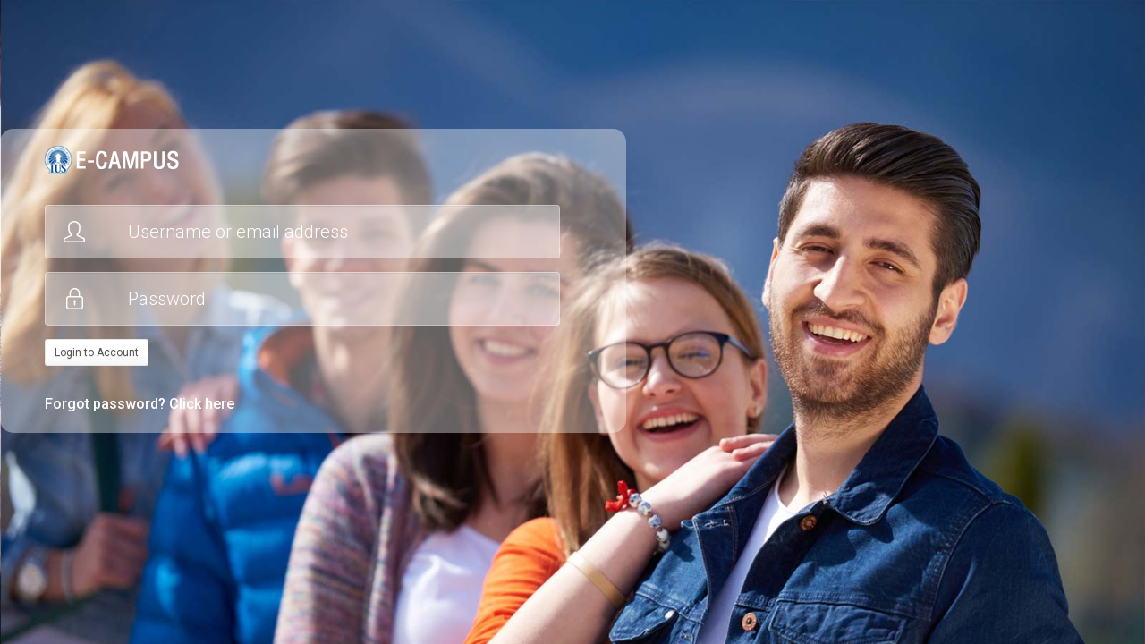

--- FILE ---
content_type: text/html; charset=utf-8
request_url: https://ecampus.ius.edu.ba/user/login?destination=cas/login
body_size: 11240
content:


<!DOCTYPE html>
<html lang="en" dir="ltr" data-clarity-unmask="true">
<head>
  <link rel="profile" href="http://www.w3.org/1999/xhtml/vocab" />
  <meta name="viewport" content="width=device-width, initial-scale=1.0">
  <!--[if IE]><![endif]-->
<link rel="dns-prefetch" href="//fonts.gstatic.com" />
<link rel="preconnect" href="//fonts.gstatic.com" crossorigin="" />
<link rel="dns-prefetch" href="//fonts.googleapis.com" />
<link rel="preconnect" href="//fonts.googleapis.com" />
<link rel="dns-prefetch" href="//cdnjs.cloudflare.com" />
<link rel="preconnect" href="//cdnjs.cloudflare.com" />
<link rel="dns-prefetch" href="//cdn.jsdelivr.net" />
<link rel="preconnect" href="//cdn.jsdelivr.net" />
<link rel="dns-prefetch" href="//www.googletagmanager.com" />
<link rel="preconnect" href="//www.googletagmanager.com" />
<meta http-equiv="Content-Type" content="text/html; charset=utf-8" />
<meta name="Generator" content="Drupal 7 (http://drupal.org)" />
<link rel="shortcut icon" href="https://ecampus.ius.edu.ba/sites/default/files/faviconew_2.png" type="image/png" />
  <title> My account | E-Campus</title>
  <script>
<!--//--><![CDATA[//><!--
for(var fonts=document.cookie.split("advaggf"),i=0;i<fonts.length;i++){var font=fonts[i].split("="),pos=font[0].indexOf("ont_");-1!==pos&&(window.document.documentElement.className+=" "+font[0].substr(4).replace(/[^a-zA-Z0-9\-]/g,""))}if(void 0!==Storage){fonts=JSON.parse(localStorage.getItem("advagg_fonts"));var current_time=(new Date).getTime();for(var key in fonts)fonts[key]>=current_time&&(window.document.documentElement.className+=" "+key.replace(/[^a-zA-Z0-9\-]/g,""))}
//--><!]]>
</script>
<link type="text/css" rel="stylesheet" href="/sites/default/files/advagg_css/css__9cWqptSUNYq5YedfIwh33VxtugFVWjDdEsblT8GhLKI__quUjyhSfbEukHj8a0hYvzm9VTmPALmSZvA0xfM_Oxzo__DWm2lnOeNVKO5ozLTXsnr6pGDSKTK9kVWzItIxUiQI8.css" media="all" />
<link type="text/css" rel="stylesheet" href="/sites/default/files/advagg_css/css__zwHb8nlCRPah8Ghmylqg18CO2Jl2Odao7x9PggW8YAQ__42_FYiRnR5OQaV2U3Sr9cY21EIjnMGdJsPXMEFLQPCo__DWm2lnOeNVKO5ozLTXsnr6pGDSKTK9kVWzItIxUiQI8.css" media="all" />
<link type="text/css" rel="stylesheet" href="/sites/default/files/advagg_css/css__rU3WLt_-Hlsx2wFCccrso2PbgsJ5Dq6pdDQNUqK9v1Y__jYMOyCwkeeWX4KvLeu7GhjzHVkW5HDKp2hWWBDkyRSE__DWm2lnOeNVKO5ozLTXsnr6pGDSKTK9kVWzItIxUiQI8.css" media="all" />
<link type="text/css" rel="stylesheet" href="/sites/default/files/advagg_css/css__AN8RYb4Dah8bH24kRr2E_4jXAKRswfZDE7vO43fE1DQ__xHFbXJEhLLAGAmMWXWgg7ZGyEIQSGZYg0WJXl23eNQ0__DWm2lnOeNVKO5ozLTXsnr6pGDSKTK9kVWzItIxUiQI8.css" media="all" />
<link type="text/css" rel="stylesheet" href="/sites/default/files/advagg_css/css__SB0Hj5XVsuiMjxGkjg7k59eq_aulONSFkcTLxejgAnw__Uku-ajetoZah2o3RK_foQCGXlVokzxj_zbXhFwsqms0__DWm2lnOeNVKO5ozLTXsnr6pGDSKTK9kVWzItIxUiQI8.css" media="all" />
<link type="text/css" rel="stylesheet" href="/sites/default/files/advagg_css/css__8G_KhNEQQnr64ryGMSvavmodDUQ7t1rQZk4gl69Ghuo__7g40UeM74r8hkrzDC6Hbb7RReIGNu-Jsb5XAbAPKIeA__DWm2lnOeNVKO5ozLTXsnr6pGDSKTK9kVWzItIxUiQI8.css" media="all" />
<link type="text/css" rel="stylesheet" href="/sites/default/files/advagg_css/css__Ay-jdtbS8549OB5slCKjGh7IoBwFBU8c0tmX3P88EwA__G4sOgcSYC83nWUG2GSlal0JkYhLvgX0DoqW1gwYSZKE__DWm2lnOeNVKO5ozLTXsnr6pGDSKTK9kVWzItIxUiQI8.css" media="all" />
<link type="text/css" rel="stylesheet" href="/sites/default/files/advagg_css/css__rriJ8yru4ZNvuiCs9drLnzIIiuuAmfyJRBAyow_Bzrs__6X3hC9wZ3qZYv8Pv2x8nhYWRsUF3_rid3oQzAHlkAEE__DWm2lnOeNVKO5ozLTXsnr6pGDSKTK9kVWzItIxUiQI8.css" media="all" />
<style>
/* <![CDATA[ */
.ajax-progress-throbber{display:none;}

/* ]]> */
</style>
<link type="text/css" rel="stylesheet" href="/sites/default/files/advagg_css/css__J1NJog8KxH3-RNo02Yf9VqFBtrtGk29tQBlZ3nVdjEY__wLKgDCAL_JyrdHoIBS3KGLeOfpe4nBig9dVT6oMJ6ZM__DWm2lnOeNVKO5ozLTXsnr6pGDSKTK9kVWzItIxUiQI8.css" media="all" />
<link type="text/css" rel="stylesheet" href="/sites/default/files/advagg_css/css__yEo1SSdO7qzJlpU7cw7tLxfRJ_yOcKHCxKZIuF87QeQ___ZwkeoyGqlbr89TDMB0-fiX0f6TFW1d-ZvpOyDvS2v0__DWm2lnOeNVKO5ozLTXsnr6pGDSKTK9kVWzItIxUiQI8.css" media="all" />
<link type="text/css" rel="stylesheet" href="/sites/default/files/advagg_css/css__oJKxpaEv8rjS4vdctjBceNdJ2EcrhVVdCOIWkJMpyyA__1DM7_p6DtcP7PQ_6cXMXH-PhV8EuMyt9ErQx1ERdki4__DWm2lnOeNVKO5ozLTXsnr6pGDSKTK9kVWzItIxUiQI8.css" media="all" />
<style>
/* <![CDATA[ */
body.simplelogin{background-image:url('https://ecampus.ius.edu.ba/sites/default/files/simplelogin/bg-13-fass2-2.jpg')}

/* ]]> */
</style>
<link type="text/css" rel="stylesheet" href="https://cdn.jsdelivr.net/npm/bootswatch@3.4.0/cerulean/bootstrap.min.css" media="all" />
<link type="text/css" rel="stylesheet" href="https://cdn.jsdelivr.net/npm/@unicorn-fail/drupal-bootstrap-styles@0.0.2/dist/3.1.1/7.x-3.x/drupal-bootstrap-cerulean.min.css" media="all" />
<link type="text/css" rel="stylesheet" href="/sites/default/files/advagg_css/css__LLJ_v1aT-p_mXCy1f3kWpThWElQsVPUBwhGtQjZJi-8__UO3eKH55-_L4Shk22QBCv6JKFFLTKercnyuiiSkx-2U__DWm2lnOeNVKO5ozLTXsnr6pGDSKTK9kVWzItIxUiQI8.css" media="all" />
<link type="text/css" rel="stylesheet" href="/sites/default/files/advagg_css/css__rRGD78lyPiL0FWMVPQUGe2oLL82ocNtmI7ru2r2sZa8__AIi-D1wvC_38hCd6LMmdbj6_8tXZSaL5NW7P6GT22mA__DWm2lnOeNVKO5ozLTXsnr6pGDSKTK9kVWzItIxUiQI8.css" media="all" />
<link type="text/css" rel="stylesheet" href="https://fonts.googleapis.com/css?family=Roboto:400,400italic,300,500,700" media="all" />
<link type="text/css" rel="stylesheet" href="/sites/default/files/advagg_css/css__8YOPOSSsWnSkaTw-nipApU1n7ETxKN468dqJcK8Hwew__hgvn7Umxp_-DaHUpHrQk5eSBfrroRH0Tn4bjg3YodjI__DWm2lnOeNVKO5ozLTXsnr6pGDSKTK9kVWzItIxUiQI8.css" media="all" />
  <!-- HTML5 element support for IE6-8 -->
  <!--[if lt IE 9]>
    <script src="https://cdn.jsdelivr.net/html5shiv/3.7.3/html5shiv-printshiv.min.js"></script>
  <![endif]-->
  <script src="/sites/default/files/advagg_js/js__reJXJoHtLmqL8-_DVPX3BSe-ntpuTbftbW81SE08wRo__rQaVI3heYo2BXUV133Ia4mgKj3R-xkDs52mhHfLT3rY__DWm2lnOeNVKO5ozLTXsnr6pGDSKTK9kVWzItIxUiQI8.js"></script>
<script>
<!--//--><![CDATA[//><!--
jQuery.migrateMute=true;jQuery.migrateTrace=false;
//--><!]]>
</script>
<script src="/sites/default/files/advagg_js/js__LlLR0g27dZ5ChGIhZnLxHZv3aeIJ05S76U2XtcWmXss__fp2lDKt8Rpy2qS0j3364DvGv0KisgoYI-nQ41laPILw__DWm2lnOeNVKO5ozLTXsnr6pGDSKTK9kVWzItIxUiQI8.js"></script>
<script src="/sites/default/files/advagg_js/js__0oyM_scJKCYUry7BsE2AyXhXnEaegwJnUsFSHWFxK1Q___VKZphQ1g0R1q7NLg3c5j8TW51VAlZJ6OKVG4z51ylM__DWm2lnOeNVKO5ozLTXsnr6pGDSKTK9kVWzItIxUiQI8.js"></script>
<script src="/sites/default/files/advagg_js/js__1EQrqF0xK1oOdXmfVgbw9rBqbQVr6ZNR7LIb6JDEoLc__NcbPgl6yce1cPkJcub1SVldKst10pVo0nN36XtkHZn8__DWm2lnOeNVKO5ozLTXsnr6pGDSKTK9kVWzItIxUiQI8.js"></script>
<script src="/sites/default/files/advagg_js/js__yPPLjbfglj5VKgTCUDxTW-z3BdGqVT2TE-uUsTlBHLY__Km9R0AExxwU-tnqq8XcJJc-Xg7bsWgdupEe-T17d4YM__DWm2lnOeNVKO5ozLTXsnr6pGDSKTK9kVWzItIxUiQI8.js"></script>
<script src="/sites/default/files/advagg_js/js__YT6D1B_BKxvm6JCH_t9sZNI5L6yITa_DlU5QcSlOkAU__OXobH7d1IP1o3WABlniIrU_-pcJacVSIPUv9bpD-6pQ__DWm2lnOeNVKO5ozLTXsnr6pGDSKTK9kVWzItIxUiQI8.js"></script>
<script src="/sites/default/files/advagg_js/js__T73ujsOjK-1cyTby7fEe8eK8r1o3_6UM-pyXbhgxLPM__uqG7s4v88lSI8oN-lxIpTgacZIBrFSbDKZeh2l-_XaE__DWm2lnOeNVKO5ozLTXsnr6pGDSKTK9kVWzItIxUiQI8.js"></script>
<script src="https://cdn.jsdelivr.net/npm/bootstrap@3.4.0/dist/js/bootstrap.min.js"></script>
<script src="/sites/default/files/advagg_js/js__z6maENLg7t5ks0uhz22QH5tK6BJuc1rzJd84WBp9i4E__cxMVBJ6RWOMya1B4wcGehAUh9QNKhNkW75_-OoiSO7c__DWm2lnOeNVKO5ozLTXsnr6pGDSKTK9kVWzItIxUiQI8.js"></script>
<script src="/sites/default/files/advagg_js/js__6dQIT7zNMNPvixO6HrxzTuyDJmrAAcWlymf8gvzAkZw__vyOGsJT7dtOGeGKU9nVGRIPwIYYiJ_nD1UqEKFc82QI__DWm2lnOeNVKO5ozLTXsnr6pGDSKTK9kVWzItIxUiQI8.js"></script>
<script src="/sites/default/files/advagg_js/js__S3bm1c7u9YzJnRE6QrV-HsLzADKLeupchfbrYg22kRU__S91yqV9ubUDMxzCK2GLBYdp1SFL3v48MFVTVZ3OSXjc__DWm2lnOeNVKO5ozLTXsnr6pGDSKTK9kVWzItIxUiQI8.js"></script>
<script src="/sites/default/files/advagg_js/js__LpRsJ0Zdt6M7NeUNkgNvNrwztJN5dEcrx8INi85KdXo__lxgcJWg2luqKnAMm8JvZBj7bAlUCfhL_1FztuvB1U0M__DWm2lnOeNVKO5ozLTXsnr6pGDSKTK9kVWzItIxUiQI8.js"></script>
<script src="/sites/default/files/advagg_js/js__CajjMgHTE1PwscR_Jluzv5MrC9NzoWq9mLHWtwesgIo__mrArwSTL6Ys68_y7Bl6G-QfcTe_19aanxfiq3UfUwwQ__DWm2lnOeNVKO5ozLTXsnr6pGDSKTK9kVWzItIxUiQI8.js"></script>
<script src="/sites/default/files/advagg_js/js__a3FBbubL0nzS2NgNKt_Y7uB3RObm9FwXYCrNmBoOc3o__2A1eITpUjfAVlq0XKHg0OL5SCopPiHMSepakRgsOFE0__DWm2lnOeNVKO5ozLTXsnr6pGDSKTK9kVWzItIxUiQI8.js"></script>
<script src="/sites/default/files/advagg_js/js__49_HDgdMcb0_N-PPwG9masfA4cU73I9M5lRf-US1DuE__KzCKzER6WisbJz-d8I6uhn3Ns27objo7o4iz2B3FOTc__DWm2lnOeNVKO5ozLTXsnr6pGDSKTK9kVWzItIxUiQI8.js"></script>
<script src="/sites/default/files/advagg_js/js__dTRSuW27RiJte-z_L4Px_rno5dZsdWKiU3HtuBiTSmc__qxx0tZ2oz4MKEStUB_CPRHqSQzyJ0TJSjo-52r5f8jw__DWm2lnOeNVKO5ozLTXsnr6pGDSKTK9kVWzItIxUiQI8.js"></script>
<script async="async" src="https://www.googletagmanager.com/gtag/js?id=G-HQBRYGV0N7"></script>
<script>
<!--//--><![CDATA[//><!--
window.dataLayer = window.dataLayer || [];function gtag(){dataLayer.push(arguments)};gtag("js", new Date());gtag("set", "developer_id.dMDhkMT", true);gtag("config", "G-HQBRYGV0N7", {"groups":"default","anonymize_ip":true});
//--><!]]>
</script>
<script>
<!--//--><![CDATA[//><!--
/* Font Face Observer v2.3.0 - © Bram Stein. License: BSD-3-Clause */(function(){'use strict';var f,g=[];function l(a){g.push(a);1==g.length&&f()}function m(){for(;g.length;)g[0](),g.shift()}f=function(){setTimeout(m)};function n(a){this.a=p;this.b=void 0;this.f=[];var b=this;try{a(function(a){q(b,a)},function(a){r(b,a)})}catch(c){r(b,c)}}var p=2;function t(a){return new n(function(b,c){c(a)})}function u(a){return new n(function(b){b(a)})}function q(a,b){if(a.a==p){if(b==a)throw new TypeError;var c=!1;try{var d=b&&b.then;if(null!=b&&"object"==typeof b&&"function"==typeof d){d.call(b,function(b){c||q(a,b);c=!0},function(b){c||r(a,b);c=!0});return}}catch(e){c||r(a,e);return}a.a=0;a.b=b;v(a)}}
function r(a,b){if(a.a==p){if(b==a)throw new TypeError;a.a=1;a.b=b;v(a)}}function v(a){l(function(){if(a.a!=p)for(;a.f.length;){var b=a.f.shift(),c=b[0],d=b[1],e=b[2],b=b[3];try{0==a.a?"function"==typeof c?e(c.call(void 0,a.b)):e(a.b):1==a.a&&("function"==typeof d?e(d.call(void 0,a.b)):b(a.b))}catch(h){b(h)}}})}n.prototype.g=function(a){return this.c(void 0,a)};n.prototype.c=function(a,b){var c=this;return new n(function(d,e){c.f.push([a,b,d,e]);v(c)})};
function w(a){return new n(function(b,c){function d(c){return function(d){h[c]=d;e+=1;e==a.length&&b(h)}}var e=0,h=[];0==a.length&&b(h);for(var k=0;k<a.length;k+=1)u(a[k]).c(d(k),c)})}function x(a){return new n(function(b,c){for(var d=0;d<a.length;d+=1)u(a[d]).c(b,c)})};window.Promise||(window.Promise=n,window.Promise.resolve=u,window.Promise.reject=t,window.Promise.race=x,window.Promise.all=w,window.Promise.prototype.then=n.prototype.c,window.Promise.prototype["catch"]=n.prototype.g);}());

(function(){function p(a,c){document.addEventListener?a.addEventListener("scroll",c,!1):a.attachEvent("scroll",c)}function u(a){document.body?a():document.addEventListener?document.addEventListener("DOMContentLoaded",function b(){document.removeEventListener("DOMContentLoaded",b);a()}):document.attachEvent("onreadystatechange",function g(){if("interactive"==document.readyState||"complete"==document.readyState)document.detachEvent("onreadystatechange",g),a()})};function w(a){this.g=document.createElement("div");this.g.setAttribute("aria-hidden","true");this.g.appendChild(document.createTextNode(a));this.h=document.createElement("span");this.i=document.createElement("span");this.m=document.createElement("span");this.j=document.createElement("span");this.l=-1;this.h.style.cssText="max-width:none;display:inline-block;position:absolute;height:100%;width:100%;overflow:scroll;font-size:16px;";this.i.style.cssText="max-width:none;display:inline-block;position:absolute;height:100%;width:100%;overflow:scroll;font-size:16px;";
this.j.style.cssText="max-width:none;display:inline-block;position:absolute;height:100%;width:100%;overflow:scroll;font-size:16px;";this.m.style.cssText="display:inline-block;width:200%;height:200%;font-size:16px;max-width:none;";this.h.appendChild(this.m);this.i.appendChild(this.j);this.g.appendChild(this.h);this.g.appendChild(this.i)}
function x(a,c){a.g.style.cssText="max-width:none;min-width:20px;min-height:20px;display:inline-block;overflow:hidden;position:absolute;width:auto;margin:0;padding:0;top:-999px;white-space:nowrap;font-synthesis:none;font:"+c+";"}function B(a){var c=a.g.offsetWidth,b=c+100;a.j.style.width=b+"px";a.i.scrollLeft=b;a.h.scrollLeft=a.h.scrollWidth+100;return a.l!==c?(a.l=c,!0):!1}function C(a,c){function b(){var e=g;B(e)&&null!==e.g.parentNode&&c(e.l)}var g=a;p(a.h,b);p(a.i,b);B(a)};function D(a,c,b){c=c||{};b=b||window;this.family=a;this.style=c.style||"normal";this.weight=c.weight||"normal";this.stretch=c.stretch||"normal";this.context=b}var E=null,F=null,G=null,H=null;function I(a){null===F&&(M(a)&&/Apple/.test(window.navigator.vendor)?(a=/AppleWebKit\/([0-9]+)(?:\.([0-9]+))(?:\.([0-9]+))/.exec(window.navigator.userAgent),F=!!a&&603>parseInt(a[1],10)):F=!1);return F}function M(a){null===H&&(H=!!a.document.fonts);return H}
function N(a,c){var b=a.style,g=a.weight;if(null===G){var e=document.createElement("div");try{e.style.font="condensed 100px sans-serif"}catch(q){}G=""!==e.style.font}return[b,g,G?a.stretch:"","100px",c].join(" ")}
D.prototype.load=function(a,c){var b=this,g=a||"BESbswy",e=0,q=c||3E3,J=(new Date).getTime();return new Promise(function(K,L){if(M(b.context)&&!I(b.context)){var O=new Promise(function(r,t){function h(){(new Date).getTime()-J>=q?t(Error(""+q+"ms timeout exceeded")):b.context.document.fonts.load(N(b,'"'+b.family+'"'),g).then(function(n){1<=n.length?r():setTimeout(h,25)},t)}h()}),P=new Promise(function(r,t){e=setTimeout(function(){t(Error(""+q+"ms timeout exceeded"))},q)});Promise.race([P,O]).then(function(){clearTimeout(e);
K(b)},L)}else u(function(){function r(){var d;if(d=-1!=k&&-1!=l||-1!=k&&-1!=m||-1!=l&&-1!=m)(d=k!=l&&k!=m&&l!=m)||(null===E&&(d=/AppleWebKit\/([0-9]+)(?:\.([0-9]+))/.exec(window.navigator.userAgent),E=!!d&&(536>parseInt(d[1],10)||536===parseInt(d[1],10)&&11>=parseInt(d[2],10))),d=E&&(k==y&&l==y&&m==y||k==z&&l==z&&m==z||k==A&&l==A&&m==A)),d=!d;d&&(null!==f.parentNode&&f.parentNode.removeChild(f),clearTimeout(e),K(b))}function t(){if((new Date).getTime()-J>=q)null!==f.parentNode&&f.parentNode.removeChild(f),
L(Error(""+q+"ms timeout exceeded"));else{var d=b.context.document.hidden;if(!0===d||void 0===d)k=h.g.offsetWidth,l=n.g.offsetWidth,m=v.g.offsetWidth,r();e=setTimeout(t,50)}}var h=new w(g),n=new w(g),v=new w(g),k=-1,l=-1,m=-1,y=-1,z=-1,A=-1,f=document.createElement("div");f.dir="ltr";x(h,N(b,"sans-serif"));x(n,N(b,"serif"));x(v,N(b,"monospace"));f.appendChild(h.g);f.appendChild(n.g);f.appendChild(v.g);b.context.document.body.appendChild(f);y=h.g.offsetWidth;z=n.g.offsetWidth;A=v.g.offsetWidth;t();
C(h,function(d){k=d;r()});x(h,N(b,'"'+b.family+'",sans-serif'));C(n,function(d){l=d;r()});x(n,N(b,'"'+b.family+'",serif'));C(v,function(d){m=d;r()});x(v,N(b,'"'+b.family+'",monospace'))})})};"object"===typeof module?module.exports=D:(window.FontFaceObserver=D,window.FontFaceObserver.prototype.load=D.prototype.load);}());

//--><!]]>
</script>
<script src="/sites/default/files/advagg_js/js__HxTbhN-HTG8H6pU8ZNTXLhmTeg8fhzG_sbeVLz0gBqU__AdhAFZ5QAk_VrKkFUOCnxJb9ANrhuWlKf15A7QHm14M__DWm2lnOeNVKO5ozLTXsnr6pGDSKTK9kVWzItIxUiQI8.js" defer="defer" async="async"></script>
<script src="/sites/default/files/advagg_js/js__21kyt3zV9TlibNxyAYAm2KnBwJa5cR4oyXWk2-nx-ak__kstS3NzUHErCwz02LGXXChkjeZucxcEop2HLaC1vosk__DWm2lnOeNVKO5ozLTXsnr6pGDSKTK9kVWzItIxUiQI8.js"></script>
<script>
<!--//--><![CDATA[//><!--

(function(jQuery) {
  Drupal.behaviors.financialSupportSlide = {
    attach: function(context, settings) {
      // Use event delegation for AJAX compatibility
      jQuery(document).off("change.financialSupport").on("change.financialSupport", "#edit-request-financial-form", function() {
        var alertDiv = jQuery(".leaveformitem");
        var fileField = jQuery(".field-name-field-financial-support-form");
        var fileInput = jQuery("#edit-field-financial-support-form-und-0-upload");
        var fileLabel = jQuery("label[for='edit-field-financial-support-form-und-0']");
        
        if (jQuery(this).val() === "yes") {
          alertDiv.slideDown("fast");
          fileField.slideDown("fast");
          // Make file field required
          fileInput.attr("required", "required");
          fileInput.addClass("required");
          // Add red asterisk to label
          if (fileLabel.find(".form-required").length === 0) {
            fileLabel.append(' <span class="form-required" title="This field is required.">*</span>');
          }
        } else {
          alertDiv.slideUp("fast");
          fileField.slideUp("fast");
          // Remove required
          fileInput.removeAttr("required");
          fileInput.removeClass("required");
          // Remove red asterisk
          fileLabel.find(".form-required").remove();
        }
      });
      
      // Initial state check
      jQuery("#edit-request-financial-form", context).once("financial-init", function() {
        var fileInput = jQuery("#edit-field-financial-support-form-und-0-upload");
        var fileLabel = jQuery("label[for='edit-field-financial-support-form-und-0']");
        
        if (jQuery(this).val() !== "yes") {
          jQuery(".leaveformitem, .field-name-field-financial-support-form").hide();
          fileInput.removeAttr("required");
          fileInput.removeClass("required");
          fileLabel.find(".form-required").remove();
        } else {
          fileInput.attr("required", "required");
          fileInput.addClass("required");
          if (fileLabel.find(".form-required").length === 0) {
            fileLabel.append(' <span class="form-required" title="This field is required.">*</span>');
          }
        }
      });
    }
  };
})(jQuery);
  
//--><!]]>
</script>
<script src="/sites/default/files/advagg_js/js__sTOYibCHX3PjvTSi945x_NFLxlyRyMdT-ekCCJgHakQ__1V8XUrvrajc9lq8qNtTllKotFShWAvXIrnTwNZlvbgc__DWm2lnOeNVKO5ozLTXsnr6pGDSKTK9kVWzItIxUiQI8.js"></script>
<script src="/sites/default/files/advagg_js/js__WZaXJAD_5V_4KVfLt-wmg0vLXJXXx1GxxFTLWK692M0__hEc2rCZNQTESHXpvRkGczYtXJHVWpPeWuFkv-u1XbTY__DWm2lnOeNVKO5ozLTXsnr6pGDSKTK9kVWzItIxUiQI8.js"></script>
<script src="/sites/default/files/advagg_js/js__i3fmnCIR7_K7UrEcz0P_tB3-SeM1vYxXCTFUzye9JwE__ag8uQbZXIASsXmKm3_jdIISX0AHjRjiZcFMQ6zh_yYs__DWm2lnOeNVKO5ozLTXsnr6pGDSKTK9kVWzItIxUiQI8.js"></script>
<script src="/sites/default/files/advagg_js/js__IxSHOBp_A8ieMjBfvHmDzp-SjCsS35zoFbutfg8qLrM__t6qQy4SxuLRLpyBSvO3Eoc8SRHSqO7WPYZahYoFw5TY__DWm2lnOeNVKO5ozLTXsnr6pGDSKTK9kVWzItIxUiQI8.js"></script>
<script>
<!--//--><![CDATA[//><!--
jQuery.extend(Drupal.settings,{"basePath":"\/","pathPrefix":"","setHasJsCookie":0,"ajaxPageState":{"theme":"zenqu","theme_token":"P3McQ5Jt4wptEH1a2UCcBoec9QIlIgs01Ryq1hYWycQ","jquery_version":"1.12","jquery_version_token":"ACQ4iPw7tJuZQVxuaHQ-jX45mUwG_jjcafzkFAskiVM","css":{"modules\/system\/system.base.css":1,"misc\/ui\/jquery.ui.core.css":1,"misc\/ui\/jquery.ui.theme.css":1,"sites\/all\/modules\/access_arguments_list\/css\/access_arguments_list.css":1,"sites\/all\/modules\/ajax_throbber\/css\/stylesheets\/ajax_throbber.css":1,"sites\/all\/modules\/colorbox_node\/colorbox_node.css":1,"sites\/all\/modules\/ecampus_webform_client\/css\/ecampus_webform_client.css":1,"modules\/field\/theme\/field.css":1,"sites\/all\/modules\/menu_attach_block\/menu_attach_block.css":1,"modules\/node\/node.css":1,"sites\/all\/modules\/office_hours\/office_hours.css":1,"sites\/all\/modules\/views\/css\/views.css":1,"sites\/all\/libraries\/colorbox\/example5\/colorbox.css":1,"sites\/all\/modules\/ctools\/css\/ctools.css":1,"sites\/all\/modules\/ctools\/css\/modal.css":1,"sites\/all\/modules\/modal_forms\/css\/modal_forms_popup.css":1,"sites\/all\/modules\/panels\/css\/panels.css":1,"sites\/all\/modules\/biblio\/biblio.css":1,"sites\/all\/modules\/ajax_throbber\/css\/stylesheets\/ajax_throbber_ius.css":1,"sites\/all\/libraries\/fontawesome\/css\/font-awesome.min.css":1,"sites\/all\/modules\/improved_multi_select\/improved_multi_select.css":1,"https:\/\/cdn.jsdelivr.net\/npm\/bootswatch@3.4.0\/cerulean\/bootstrap.min.css":1,"https:\/\/cdn.jsdelivr.net\/npm\/@unicorn-fail\/drupal-bootstrap-styles@0.0.2\/dist\/3.1.1\/7.x-3.x\/drupal-bootstrap-cerulean.min.css":1,"sites\/all\/themes\/zenqu\/css\/style.css":1,"sites\/all\/themes\/zenqu\/css\/ecampus_menu.css":1,"https:\/\/fonts.googleapis.com\/css?family=Roboto:400,400italic,300,500,700":1,"sites\/all\/modules\/simplelogin\/css\/simplelogin.css":1},"js":{"sites\/all\/modules\/clientside_validation\/clientside_validation.ie8.js":1,"sites\/all\/modules\/clientside_validation\/clientside_validation_html5\/clientside_validation_html5.js":1,"sites\/all\/modules\/clientside_validation\/clientside_validation.js":1,"sites\/all\/themes\/bootstrap\/js\/bootstrap.js":1,"sites\/all\/modules\/jquery_update\/replace\/jquery\/1.12\/jquery.min.js":1,"sites\/all\/modules\/jquery_update\/replace\/jquery-migrate\/1\/jquery-migrate.min.js":1,"misc\/jquery-extend-3.4.0.js":1,"misc\/jquery-html-prefilter-3.5.0-backport.js":1,"misc\/jquery.once.js":1,"misc\/drupal.js":1,"sites\/all\/modules\/jquery_update\/js\/jquery_browser.js":1,"sites\/all\/modules\/jquery_update\/replace\/ui\/ui\/minified\/jquery.ui.core.min.js":1,"sites\/all\/modules\/jquery_update\/replace\/ui\/external\/jquery.cookie.js":1,"sites\/all\/modules\/clientside_validation\/jquery.form.js":1,"misc\/form-single-submit.js":1,"misc\/ajax.js":1,"sites\/all\/modules\/jquery_update\/js\/jquery_update.js":1,"https:\/\/cdn.jsdelivr.net\/npm\/bootstrap@3.4.0\/dist\/js\/bootstrap.min.js":1,"sites\/all\/modules\/ajax_throbber\/js\/ajax_throbber.js":1,"sites\/all\/modules\/ecampus\/includes\/ecampusnotifications.js":1,"sites\/all\/modules\/ecampus_webform_client\/js\/ecampus_webform_client.js":1,"sites\/all\/modules\/entityreference\/js\/entityreference.js":1,"sites\/all\/libraries\/colorbox\/jquery.colorbox-min.js":1,"sites\/all\/modules\/colorbox\/js\/colorbox.js":1,"sites\/all\/modules\/colorbox\/js\/colorbox_load.js":1,"sites\/all\/modules\/colorbox\/js\/colorbox_inline.js":1,"sites\/all\/themes\/bootstrap\/js\/misc\/_progress.js":1,"sites\/all\/modules\/ctools\/js\/modal.js":1,"sites\/all\/modules\/modal_forms\/js\/modal_forms_popup.js":1,"sites\/all\/modules\/clientside_validation\/jquery-validate\/jquery.validate.min.js":1,"sites\/all\/modules\/google_analytics\/googleanalytics.js":1,"https:\/\/www.googletagmanager.com\/gtag\/js?id=G-HQBRYGV0N7":1,"sites\/all\/modules\/advagg\/advagg_font\/advagg_font.js":1,"sites\/all\/modules\/improved_multi_select\/improved_multi_select.js":1,"sites\/all\/modules\/colorbox_node\/colorbox_node.js":1,"sites\/all\/themes\/zenqu\/js\/ecampus_menu.js":1,"sites\/all\/themes\/bootstrap\/js\/modules\/ctools\/js\/modal.js":1,"sites\/all\/themes\/bootstrap\/js\/misc\/ajax.js":1}},"colorbox":{"transition":"elastic","speed":"350","opacity":"0.50","slideshow":false,"slideshowAuto":true,"slideshowSpeed":"2500","slideshowStart":"start slideshow","slideshowStop":"stop slideshow","current":"{current} of {total}","previous":"\u00ab Prev","next":"Next \u00bb","close":"Close","overlayClose":true,"returnFocus":true,"maxWidth":"98%","maxHeight":"98%","initialWidth":"300","initialHeight":"250","fixed":true,"scrolling":true,"mobiledetect":true,"mobiledevicewidth":"480px","file_public_path":"\/sites\/default\/files","specificPagesDefaultValue":"admin*\nimagebrowser*\nimg_assist*\nimce*\nnode\/add\/*\nnode\/*\/edit\nprint\/*\nprintpdf\/*\nsystem\/ajax\nsystem\/ajax\/*"},"CToolsModal":{"loadingText":"Loading...","closeText":"Close Window","closeImage":"\u003Cimg class=\u0022img-responsive\u0022 src=\u0022https:\/\/ecampus.ius.edu.ba\/sites\/all\/modules\/ctools\/images\/icon-close-window.png\u0022 alt=\u0022Close window\u0022 title=\u0022Close window\u0022 \/\u003E","throbber":"\u003Cimg class=\u0022img-responsive\u0022 src=\u0022https:\/\/ecampus.ius.edu.ba\/sites\/all\/modules\/ctools\/images\/throbber.gif\u0022 alt=\u0022Loading\u0022 title=\u0022Loading...\u0022 \/\u003E"},"modal-popup-small":{"modalSize":{"type":"fixed","width":300,"height":300},"modalOptions":{"opacity":0.85,"background":"#000"},"animation":"fadeIn","modalTheme":"ModalFormsPopup","throbber":"\u003Cimg class=\u0022img-responsive\u0022 src=\u0022https:\/\/ecampus.ius.edu.ba\/sites\/all\/modules\/modal_forms\/images\/loading_animation.gif\u0022 alt=\u0022Loading...\u0022 title=\u0022Loading\u0022 \/\u003E","closeText":"Close"},"modal-popup-medium":{"modalSize":{"type":"fixed","width":550,"height":450},"modalOptions":{"opacity":0.85,"background":"#000"},"animation":"fadeIn","modalTheme":"ModalFormsPopup","throbber":"\u003Cimg class=\u0022img-responsive\u0022 src=\u0022https:\/\/ecampus.ius.edu.ba\/sites\/all\/modules\/modal_forms\/images\/loading_animation.gif\u0022 alt=\u0022Loading...\u0022 title=\u0022Loading\u0022 \/\u003E","closeText":"Close"},"modal-popup-large":{"modalSize":{"type":"scale","width":0.8,"height":0.8},"modalOptions":{"opacity":0.85,"background":"#000"},"animation":"fadeIn","modalTheme":"ModalFormsPopup","throbber":"\u003Cimg class=\u0022img-responsive\u0022 src=\u0022https:\/\/ecampus.ius.edu.ba\/sites\/all\/modules\/modal_forms\/images\/loading_animation.gif\u0022 alt=\u0022Loading...\u0022 title=\u0022Loading\u0022 \/\u003E","closeText":"Close"},"ajaxThrobber":{"bg_color":"14,45,70, 0.48","item_color":"255,255,255, 1","type":"ius"},"googleanalytics":{"account":["G-HQBRYGV0N7"],"trackOutbound":1,"trackMailto":1,"trackDownload":1,"trackDownloadExtensions":"7z|aac|arc|arj|asf|asx|avi|bin|csv|doc(x|m)?|dot(x|m)?|exe|flv|gif|gz|gzip|hqx|jar|jpe?g|js|mp(2|3|4|e?g)|mov(ie)?|msi|msp|pdf|phps|png|ppt(x|m)?|pot(x|m)?|pps(x|m)?|ppam|sld(x|m)?|thmx|qtm?|ra(m|r)?|sea|sit|tar|tgz|torrent|txt|wav|wma|wmv|wpd|xls(x|m|b)?|xlt(x|m)|xlam|xml|z|zip","trackColorbox":1},"currentPath":"user\/login","currentPathIsAdmin":false,"advagg_font":{"helvetica-neue":"Helvetica Neue","segoe-ui":"Segoe UI","lucida-grande":"Lucida Grande","@arial-unicode-ms":"@Arial Unicode MS","robotodraft":"RobotoDraft","poppins":"Poppins"},"advagg_font_storage":1,"advagg_font_cookie":1,"advagg_font_no_fout":0,"improved_multi_select":{"selectors":["#workload-node-form [id^=\u0027edit-field-curricula-tags-\u0027]","#workload-node-form [id^=\u0027edit-field-preferred-time-\u0027]","#workload-node-form [id^=\u0027edit-field-possible-time-\u0027]","#workload-node-form [id^=\u0027edit-field-rooms-\u0027]","#edit-subject-filter",".views-widget #edit-field-rooms-tid-1","#edit-student-filter","#edit-realstudent-filter","#edit-teacher-filter","#edit-pc-filter","#edit-activity-filter","#edit-exam-venues","#workload-node-form [id^=\u0027edit-field-session-\u0027]","#workload-constraint-node-form  [id^=\u0027edit-field-curricula-tags-\u0027]","#workload-constraint-node-form  [id^=\u0027edit-field-rooms-\u0027]","#course-node-form [id^=\u0027edit-field-curricula-tags-\u0027]","#course-node-form [id^=\u0027edit-field-rooms-\u0027]","#course-node-form [id^=\u0027edit-field-program-elective-\u0027]","#course-node-form [id^=\u0027edit-field-faculty-elective-\u0027]","[id^=\u0022views-expowsed-form\u0022] #edit-field-curricula-tags-target-id","[id^=\u0027edit-members\u0027]","[id^=\u0027edit-day-time\u0027]","[id^=\u0027edit-session-\u0027]","#edit-can-view-export","#edit-can-edit","#edit-can-delete"],"isblacklist":0,"filtertype":"partial","orderable":0,"groupresetfilter":0,"buttontext_add":"\u003E","buttontext_addall":"\u00bb","buttontext_del":"\u003C","buttontext_delall":"\u00ab","buttontext_moveup":"Move up","buttontext_movedown":"Move down"},"urlIsAjaxTrusted":{"\/user\/login?destination=cas\/login":true},"colorbox_node":{"width":"1250px","height":"720px"},"clientsideValidation":{"forms":{"user-login":{"errorPlacement":"1","general":{"errorClass":"error","wrapper":"li","validateTabs":1,"scrollTo":1,"scrollSpeed":"1000","disableHtml5Validation":"0","validateOnBlur":"1","validateOnBlurAlways":"0","validateOnKeyUp":"1","validateBeforeAjax":"0","validateOnSubmit":"1","showMessages":"1","errorElement":"div"},"rules":{"name":{"required":true,"messages":{"required":"Username or email address field is required.","maxlength":"Username or email address field has to have maximum 60 values."},"maxlength":60},"pass":{"required":true,"messages":{"required":"Password field is required.","maxlength":"Password field has to have maximum 128 values."},"maxlength":128}}}},"general":{"usexregxp":0,"months":{"January":1,"Jan":1,"February":2,"Feb":2,"March":3,"Mar":3,"April":4,"Apr":4,"May":5,"June":6,"Jun":6,"July":7,"Jul":7,"August":8,"Aug":8,"September":9,"Sep":9,"October":10,"Oct":10,"November":11,"Nov":11,"December":12,"Dec":12}},"groups":{"user-login":{}}},"bootstrap":{"anchorsFix":"0","anchorsSmoothScrolling":"0","formHasError":1,"popoverEnabled":1,"popoverOptions":{"animation":1,"html":1,"placement":"auto right","selector":"","trigger":"hover focus","triggerAutoclose":1,"title":"","content":"","delay":0,"container":"body"},"tooltipEnabled":1,"tooltipOptions":{"animation":1,"html":1,"placement":"auto","selector":"","trigger":"hover focus","delay":0,"container":"body"}}});
//--><!]]>
</script>
</head>
<body class="html not-front not-logged-in no-sidebars page-user page-user-login simplelogin">
  <div id="skip-link">
    <a href="#main-content" class="element-invisible element-focusable">Skip to main content</a>
  </div>
    <div class="loginregis">  
          <div class="ex-center-position">
  	  	  <a href="/" title="Home" rel="home" class="login-logo">
  	  	<img src="https://ecampus.ius.edu.ba/sites/default/files/ecampus_2.png" alt="" />
  	  </a>
  	  	  	  <div class="region region-content">
    <section id="block-system-main" class="block block-system clearfix">

      
  <form action="/user/login?destination=cas/login" method="post" id="user-login" accept-charset="UTF-8"><div><div class="overlay-spinner">  <div class="overlay-spinnerr"><div class="myloader-wrapper">
  <div class="myloader"><img src="https://www.ius.edu.ba/sites/default/files/faviconew_0.png" /></div>
    </div></div></div><div class="form-item form-item-name form-type-textfield form-group"><input placeholder="Username or email address" class="form-control form-text required" type="text" id="edit-name" name="name" value="" size="60" maxlength="60" /> <label class="control-label element-invisible" for="edit-name">Username or email address <span class="form-required" title="This field is required.">*</span></label>
</div><div class="form-item form-item-pass form-type-password form-group"><input placeholder="Password" class="form-control form-text required" type="password" id="edit-pass" name="pass" size="60" maxlength="128" /> <label class="control-label element-invisible" for="edit-pass">Password <span class="form-required" title="This field is required.">*</span></label>
</div><input type="hidden" name="form_build_id" value="form-CrNE_ZxLIQN3Ou92yCiLX4tzLvzv4-hokewTOV9m8xg" />
<input type="hidden" name="form_id" value="user_login" />
<div class="form-actions form-wrapper form-group" id="edit-actions"><button type="submit" id="edit-submit" name="op" value="Login to Account" class="btn btn-sm btn-default form-submit">Login to Account</button>
</div></div></form>
</section>
  </div>
  	  	  <p>Forgot password? <a href="/user/password">Click here</a></p>
  	  </div>
</div>
  
<!--[if lt IE 9]>
<script src="/sites/default/files/advagg_js/js__S1NWiQ5QJjTjbs_iISEfkJZxJLLG2Vv8yRmJsta0Cyc__YOa1OrQoaqmsMfFOQhKRAmTpNznD8eWXsIx7Y85yBtE__DWm2lnOeNVKO5ozLTXsnr6pGDSKTK9kVWzItIxUiQI8.js"></script>
<![endif]-->
<script src="/sites/default/files/advagg_js/js__s41in3uKtIarUaodbk93pt1nZQiFLq5m3dokoPV-mx0__qzwCpPJJB35EfalcU4IBlNiz-V_u49OeirF-1JQeWiU__DWm2lnOeNVKO5ozLTXsnr6pGDSKTK9kVWzItIxUiQI8.js"></script>
<script src="/sites/default/files/advagg_js/js__2ZHVxuamF04phBTlNEv3IHnudUypk-blm9DGRSd3u3g__dwLaugZUsLX05Sh-GcyPGJgpE6GzDuU_L6mh-m_DNps__DWm2lnOeNVKO5ozLTXsnr6pGDSKTK9kVWzItIxUiQI8.js"></script>
<script src="/sites/default/files/advagg_js/js__i11V-7AETPhfL9YzRpXBpECwVkYyQ_ahu2eHxES_mK0__S79mhsO6q7fWONLNt9XSEZx-JmiQeAEtuPkuVxIEjpY__DWm2lnOeNVKO5ozLTXsnr6pGDSKTK9kVWzItIxUiQI8.js"></script>
</body>
</html>


--- FILE ---
content_type: text/css
request_url: https://ecampus.ius.edu.ba/sites/default/files/advagg_css/css__AN8RYb4Dah8bH24kRr2E_4jXAKRswfZDE7vO43fE1DQ__xHFbXJEhLLAGAmMWXWgg7ZGyEIQSGZYg0WJXl23eNQ0__DWm2lnOeNVKO5ozLTXsnr6pGDSKTK9kVWzItIxUiQI8.css
body_size: 2545
content:
.access_arguments_item{padding-top:7px;}.access_arguments_item strong{color:#000000;padding-top:7px;}
/*})'"*/
.overlay-spinner{display:none;position:fixed;width:100%;height:100%;top:0;left:0;z-index:2000;}.overlay-spinner .spinner{position:absolute;top:50%;left:50%;text-align:center;}.ipe-throbber{display:none;}
/*})'"*/
#colorboxNodeLoading{background:url(/sites/all/modules/colorbox_node/./images/loading.gif) no-repeat center center;width:100%;height:100%;}
/*})'"*/
.ecampus-webform-submission{border-radius:10px;overflow:hidden;background:#fff;box-shadow:0 6px 20px rgba(0,0,0,0.08);font-family:Helvetica,Arial,sans-serif;margin-bottom:30px;transition:box-shadow 0.2s ease;} .helvetica-neue .ecampus-webform-submission{font-family: "Helvetica Neue",Helvetica,Arial,sans-serif;}.submission-title{font-size:22px;font-weight:600;margin:0;color:#1d1d1f;display:flex;align-items:center;gap:10px;}.submission-fields{margin-top:10px;}.submission-field{padding:12px 0;border-bottom:1px solid #f0f0f0;}.submission-field:last-child{border-bottom:none;}.application-profile .field-label{font-weight:500;color:#555;display:flex;align-items:center;word-break:break-word;margin-bottom:5px;}.application-profile .field-value{color:#333;word-break:break-word;}@media (max-width:767px){.submission-field .col-sm-4,.submission-field .col-sm-8{width:100%;padding-left:0;padding-right:0;}.field-label{margin-bottom:5px;}}.form-type-checkboxes .form-checkboxes{display:grid;grid-template-columns:repeat(7,1fr);gap:5px 15px;border:1px solid #e5e5e5;padding:15px;border-radius:4px;background:#f9f9f9;}.form-type-checkboxes .form-item-checkbox{margin-top:0;white-space:nowrap;}body{background-color:#f4f7f6;}.applicant-profile-wrapper{display:flex;flex-wrap:wrap;max-width:1200px;margin:2rem auto;gap:2rem;font-family:sans-serif;} .segoe-ui .applicant-profile-wrapper{font-family: 'Segoe UI','Helvetica Neue',sans-serif;}.applicant-sidebar{flex:1 1 320px;position:sticky;top:20px;}.applicant-main-content{flex:2 1 700px;}.applicant-card{background:#ffffff;border-radius:12px;box-shadow:0 4px 12px rgba(0,0,0,0.08);overflow:hidden;border:1px solid #e9ecef;}.applicant-card-header{background:linear-gradient(135deg,#2c3e50,#34495e);color:white;padding:1.5rem;text-align:center;}.applicant-name{margin:0;font-size:1.75rem;font-weight:600;}.applicant-position{margin:0.25rem 0 0;font-size:1rem;opacity:0.85;}.applicant-card-body{padding:1.5rem;}.sidebar-section-title{font-size:1.1rem;font-weight:600;color:#2c3e50;border-bottom:2px solid #3498db;padding-bottom:0.5rem;margin:0 0 1rem;}.contact-list{list-style:none;padding:0;margin:0;font-size:0.95rem;}.contact-list li{display:flex;align-items:center;margin-bottom:0.75rem;color:#555;}.contact-list li .fa{font-size:1.2rem;margin-right:10px;color:#3498db;width:20px;text-align:center;}.document-links{margin-top:1.5rem;}.btn-document{display:block;width:100%;text-align:left;padding:12px 15px;margin-bottom:10px;background-color:#f8f9fa;border:1px solid #dee2e6;color:#2c3e50;font-weight:500;border-radius:6px;transition:all 0.2s ease-in-out;}.btn-document:hover{background-color:#e9ecef;border-color:#ced4da;text-decoration:none;transform:translateY(-2px);box-shadow:0 2px 4px rgba(0,0,0,0.05);}.btn-document .fa{margin-right:10px;color:#3498db;}.applicant-card-footer{background-color:#f8f9fa;padding:0.75rem 1.5rem;font-size:0.85rem;color:#6c757d;text-align:center;border-top:1px solid #e9ecef;}.profile-section.panel{background-color:#ffffff;border:1px solid #e9ecef;border-radius:12px;box-shadow:0 4px 12px rgba(0,0,0,0.08);margin-bottom:2rem;}.profile-section .panel-heading{background-color:#f8f9fa;border-bottom:1px solid #e9ecef;border-top-left-radius:12px;border-top-right-radius:12px;}.profile-section .section-title{margin:0;font-size:1.25rem;color:#2c3e50;font-weight:600;}.profile-section .section-title .fa{margin-right:10px;color:#3498db;}.field-list{padding:0;margin:0;}.field-item{padding:1rem 0;border-bottom:1px solid #f1f3f5;}.field-item:last-child{border-bottom:none;}.field-label{font-size:0.85rem;font-weight:600;color:#6c757d;text-transform:uppercase;margin-bottom:0.25rem;}.field-value{font-size:1rem;color:#343a40;line-height:1.6;}.field-value a{color:#3498db;text-decoration:none;font-weight:500;}.field-value a:hover{text-decoration:underline;color:#2980b9;}.education-list .education-item{position:relative;padding:1rem 0 1rem 20px;border-left:2px solid #e9ecef;}.education-list .education-item:last-child{border-left:2px solid transparent;}.education-list .education-item::before{content:'';position:absolute;left:-9px;top:1.2rem;width:16px;height:16px;border-radius:50%;background-color:#3498db;border:2px solid #fff;}.education-level{font-size:1rem;font-weight:600;color:#3498db;margin:0 0 0.25rem;}.education-university{font-size:1.1rem;color:#2c3e50;margin:0 0 0.5rem;}.education-details{font-size:0.9rem;color:#6c757d;line-height:1.5;}@media (max-width:992px){.applicant-profile-wrapper{flex-direction:column;}.applicant-sidebar{position:static;}}[id^="edit-content-aware-controls-"] .form-wrapper{border-radius:10px;padding:20px;border:thin dashed;background-color:aliceblue;}
/*})'"*/
.field .field-label{font-weight:bold;}.field-label-inline .field-label,.field-label-inline .field-items{float:left;}form .field-multiple-table{margin:0;}form .field-multiple-table th.field-label{padding-left:0;}form .field-multiple-table td.field-multiple-drag{width:30px;padding-right:0;}form .field-multiple-table td.field-multiple-drag a.tabledrag-handle{padding-right:.5em;}form .field-add-more-submit{margin:.5em 0 0;}
/*})'"*/
div.messages.status.block{background-image:none;-ms-border-radius:10px;-o-border-radius:10px;-moz-border-radius:10px;-webkit-border-radius:10px;border-radius:10px;display:inline;font-size:x-small;font-style:italic;margin:0 8px;padding:2px 8px;}.menu-attach-block-wrapper.orientation-horizontal{position:relative;}.menu-attach-block-wrapper.orientation-horizontal .block{background-color:white;padding:1em;position:absolute;top:2.5em;width:200%;z-index:400;}.menu-attach-block-wrapper.orientation-vertical{clear:both;}li.attached-block a{display:inline-block;}a.menu-attach-block-drop-link.external,a.menu-attach-block-drop-link.external:hover,a.menu-attach-block-drop-link.external:focus,#main-menu a.menu-attach-block-drop-link.external,#main-menu a.menu-attach-block-drop-link.external:hover,#main-menu a.menu-attach-block-drop-link.external:focus,#main-menu-links li.active-trail a.menu-attach-block-drop-link.external{background:transparent url(/sites/all/modules/menu_attach_block/arrow-asc.png) no-repeat scroll 2px;border:0;display:inline-block;height:100%;margin:0;padding:0 9px;text-indent:-9999em;text-shadow:none;width:3px;}li a.menu-attach-block-drop-link.external.dropped,#main-menu li a.menu-attach-block-drop-link.external.dropped{background-image:url(/sites/all/modules/menu_attach_block/arrow-desc.png);border:none;height:100%;margin:0;padding:0 9px;text-indent:-9999em;width:3px;}a.menu-attach-block-drop-link ~ .menu-attach-block-wrapper{display:none;}a.menu-attach-block-drop-link.dropped ~ .menu-attach-block-wrapper{display:initial;}
/*})'"*/
.node-unpublished{background-color:#fff4f4;}.preview .node{background-color:#ffffea;}td.revision-current{background:#ffc;}
/*})'"*/
.oh-display{display:block;white-space:nowrap;}.oh-display-label{display:inline-block;vertical-align:text-top;min-width:3em;}.oh-display-times{display:inline-block;vertical-align:text-top;}.oh-display-hours{}.oh-display-closed{font-style:italic;}div.field-type-office-hours div.office-hours-block div{display:inline;display:-moz-inline-box;display:inline-block;}.field-widget-office-hours-dynamic-widget label,.field-widget-office-hours-dynamic-widget .form-item{display:inline;display:-moz-inline-box;display:inline-block;}td div.office-hours-block label{width:6em;display:-moz-inline-box;display:inline-block;font-weight:bold;padding:0 1em 0 0;}
/*})'"*/
.views-exposed-form .views-exposed-widget{float:left;padding:.5em 1em 0 0;}.views-exposed-form .views-exposed-widget .form-submit{margin-top:1.6em;}.views-exposed-form .form-item,.views-exposed-form .form-submit{margin-top:0;margin-bottom:0;}.views-exposed-form label{font-weight:bold;}.views-exposed-widgets{margin-bottom:.5em;}.views-align-left{text-align:left;}.views-align-right{text-align:right;}.views-align-center{text-align:center;}.views-view-grid tbody{border-top:none;}.view .progress-disabled{float:none;}
/*})'"*/


--- FILE ---
content_type: text/css
request_url: https://ecampus.ius.edu.ba/sites/default/files/advagg_css/css__J1NJog8KxH3-RNo02Yf9VqFBtrtGk29tQBlZ3nVdjEY__wLKgDCAL_JyrdHoIBS3KGLeOfpe4nBig9dVT6oMJ6ZM__DWm2lnOeNVKO5ozLTXsnr6pGDSKTK9kVWzItIxUiQI8.css
body_size: 350
content:
.overlay-spinnerr{padding:0px;position:absolute;width:97px;top:50%;left:50%;transform:translate(-50%,-50%);}.myloader-wrapper{position:fixed;width:100%;height:100%;text-align:center;z-index:1;}@-webkit-keyframes spinner-border{to{-webkit-transform:rotate(360deg);transform:rotate(360deg);}}@keyframes spinner-border{to{-webkit-transform:rotate(360deg);transform:rotate(360deg);}}.myloader{position:relative;text-align:center;display:inline-block;width:65px;height:65px;vertical-align:text-center;}.myloader img{position:absolute;top:0;left:0;right:0;bottom:0;margin:auto;filter:drop-shadow(1px 0 0px #185e9b) drop-shadow(0 1px 0 #185e9b) drop-shadow(-1px 0 0px #185e9b) drop-shadow(0 -1px 0 #185e9b);}.myloader::after{content:'';position:absolute;left:0;width:100%;height:100%;border-radius:50%;border-top:4px dashed #175c9a;border-right:4px dashed #4f84b3;border-left:4px dashed #5b8eb8;border-bottom:4px dashed #185e9b;-webkit-animation:spinner-border 2s linear infinite;animation:spinner-border 2s linear infinite;}
/*})'"*/


--- FILE ---
content_type: text/css
request_url: https://ecampus.ius.edu.ba/sites/default/files/advagg_css/css__LLJ_v1aT-p_mXCy1f3kWpThWElQsVPUBwhGtQjZJi-8__UO3eKH55-_L4Shk22QBCv6JKFFLTKercnyuiiSkx-2U__DWm2lnOeNVKO5ozLTXsnr6pGDSKTK9kVWzItIxUiQI8.css
body_size: 29115
content:
@import 'https://fonts.googleapis.com/css?family=Raleway:400,300';@import 'https://fonts.googleapis.com/css?family=Roboto:400,300';html::-webkit-scrollbar{width:6px;}html::-webkit-scrollbar-track{background:rgb(179,177,177);border-radius:6px;}html::-webkit-scrollbar-thumb{background:rgb(136,136,136);border-radius:6px;}html::-webkit-scrollbar-thumb:hover{background:rgb(100,100,100);border-radius:6px;}html::-webkit-scrollbar-thumb:active{background:rgb(68,68,68);border-radius:6px;}#navbar-item-tray::-webkit-scrollbar{width:6px;}#navbar-item-tray::-webkit-scrollbar-track{background:rgb(179,177,177);border-radius:6px;}#navbar-item-tray::-webkit-scrollbar-thumb{background:rgb(136,136,136);border-radius:6px;}#navbar-item-tray::-webkit-scrollbar-thumb:hover{background:rgb(100,100,100);border-radius:6px;}#navbar-item-tray::-webkit-scrollbar-thumb:active{background:rgb(68,68,68);border-radius:6px;}html{font:300 16px / 28px 'Roboto' !important;-webkit-text-size-adjust:100%;-ms-text-size-adjust:100%;background-color:#EAF1F7;color:#555555;}body{margin:0px auto;font:300 16px / 26px 'Roboto' !important;max-width:1400px;position:unset;}@media screen and (min-width:1400px){body{padding:15px 20px;}position:unset;}a{background:transparent;}a:active,a:hover{outline:0;}a,.uk-link{color:#50a2de;text-decoration:none;cursor:pointer;}a:hover,.uk-link:hover{color:#206fa8;text-decoration:underline;}abbr[title]{border-bottom:1px dotted;}b,strong{font-weight:bold;}:not(pre) > code,:not(pre) > kbd,:not(pre) > samp{font-size:14px;font-family:Consolas,monospace,serif;color:#dd0055;white-space:nowrap;}em{color:#dd0055;}ins{background:#ffffaa;color:#555555;text-decoration:none;}mark{background:#ffffaa;color:#555555;}q{font-style:italic;}small{font-size:80%;}sub,sup{font-size:75%;line-height:0;position:relative;vertical-align:baseline;}sup{top:-0.5em;}sub{bottom:-0.25em;}audio,canvas,iframe,img,svg,video{vertical-align:middle;}audio,canvas,img,svg,video{max-width:100%;height:auto;box-sizing:border-box;}.uk-img-preserve,.uk-img-preserve audio,.uk-img-preserve canvas,.uk-img-preserve img,.uk-img-preserve svg,.uk-img-preserve video{max-width:none;}img{border:0;}svg:not(:root){overflow:hidden;}blockquote,figure{margin:0;}p,ul,ol,dl,blockquote,pre,address,fieldset,figure{margin:0 0 20px 0;}* + p,* + ul,* + ol,* + dl,* + blockquote,* + pre,* + address,* + fieldset,* + figure{margin-top:20px;}h1,h2,h3,h4,h5,h6{margin:0 0 20px 0;font-family:'Raleway';font-weight:100;color:#5a5a5a;text-transform:none;}* + h1,* + h2,* + h3,* + h4,* + h5,* + h6{margin-top:30px;}h1,.uk-h1{font-size:41px;line-height:48px;}h2,.uk-h2{font-size:25px;line-height:34px;}h3,.uk-h3{font-size:21px;line-height:28px;}h4,.uk-h4{font-size:18px;line-height:25px;}h5,.uk-h5{font-size:16px;line-height:23px;}h6,.uk-h6{font-size:14px;line-height:21px;}ul,ol{padding-left:30px;}ul > li > ul,ul > li > ol,ol > li > ol,ol > li > ul{margin:0;}dt{font-weight:bold;}dd{margin-left:0;}hr{box-sizing:content-box;height:0;margin:20px 0;border:0;border-top:1px solid rgba(75,75,75,0.5);}address{font-style:normal;}blockquote{padding-left:15px;border-left:5px solid rgba(75,75,75,0.5);font-size:18px;line-height:25px;font-style:italic;}pre{padding:10px;background:#f5f5f5;font:14px / 21px Consolas,monospace,serif;color:#555555;-moz-tab-size:4;tab-size:4;overflow:auto;}::-moz-selection{background:rgba(80,162,222,0.8);color:#ffffff;text-shadow:none;}::selection{background:rgba(80,162,222,0.8);color:#ffffff;text-shadow:none;}article,aside,details,figcaption,figure,footer,header,main,nav,section,summary{display:block;}progress{vertical-align:baseline;}audio:not([controls]){display:none;}[hidden],template{display:none;}iframe{border:0;}@media screen and (max-width:400px){@-ms-viewport{width:device-width;}.row{margin-left:5px !important;margin-right:5px !important;}}.main-container,.container-fluid,.col-sm-12{padding-right:15px !important;padding-left:15px !important;}.improvedselect{min-width:100% !important;}a,.uk-link{text-decoration:none !important;}.uk-grid{display:-ms-flexbox;display:-webkit-flex;display:flex;-ms-flex-wrap:wrap;-webkit-flex-wrap:wrap;flex-wrap:wrap;margin:0;padding:0;list-style:none;}.uk-grid:before,.uk-grid:after{content:"";display:block;overflow:hidden;}.uk-grid:after{clear:both;}.uk-grid > *{-ms-flex:none;-webkit-flex:none;flex:none;margin:0;float:left;}.uk-grid > * > :last-child{margin-bottom:0;}.uk-grid{margin-left:-30px;}.uk-grid > *{padding-left:30px;}.uk-grid + .uk-grid,.uk-grid-margin,.uk-grid > * > .uk-panel + .uk-panel{margin-top:30px;}@media (min-width:1220px){.uk-grid{margin-left:-40px;}.uk-grid > *{padding-left:40px;}.uk-grid + .uk-grid,.uk-grid-margin,.uk-grid > * > .uk-panel + .uk-panel{margin-top:40px;}}.uk-grid-collapse{margin-left:0;}.uk-grid-collapse > *{padding-left:0;}.uk-grid-collapse + .uk-grid-collapse,.uk-grid-collapse > .uk-grid-margin,.uk-grid-collapse > * > .uk-panel + .uk-panel{margin-top:0;}.uk-grid-small{margin-left:-15px;}.uk-grid-small > *{padding-left:15px;}.uk-grid-small + .uk-grid-small,.uk-grid-small > .uk-grid-margin,.uk-grid-small > * > .uk-panel + .uk-panel{margin-top:15px;}.uk-grid-medium{margin-left:-30px;}.uk-grid-medium > *{padding-left:30px;}.uk-grid-medium + .uk-grid-medium,.uk-grid-medium > .uk-grid-margin,.uk-grid-medium > * > .uk-panel + .uk-panel{margin-top:30px;}@media (min-width:960px){.uk-grid-large{margin-left:-40px;}.uk-grid-large > *{padding-left:40px;}.uk-grid-large + .uk-grid-large,.uk-grid-large-margin,.uk-grid-large > * > .uk-panel + .uk-panel{margin-top:40px;}}@media (min-width:1220px){.uk-grid-large{margin-left:-50px;}.uk-grid-large > *{padding-left:50px;}.uk-grid-large + .uk-grid-large,.uk-grid-large-margin,.uk-grid-large > * > .uk-panel + .uk-panel{margin-top:50px;}}.uk-grid-divider:not(:empty){margin-left:-30px;margin-right:-30px;}.uk-grid-divider > *{padding-left:30px;padding-right:30px;}.uk-grid-divider > [class*='uk-width-1-']:not(.uk-width-1-1):nth-child(n+2),.uk-grid-divider > [class*='uk-width-2-']:nth-child(n+2),.uk-grid-divider > [class*='uk-width-3-']:nth-child(n+2),.uk-grid-divider > [class*='uk-width-4-']:nth-child(n+2),.uk-grid-divider > [class*='uk-width-5-']:nth-child(n+2),.uk-grid-divider > [class*='uk-width-6-']:nth-child(n+2),.uk-grid-divider > [class*='uk-width-7-']:nth-child(n+2),.uk-grid-divider > [class*='uk-width-8-']:nth-child(n+2),.uk-grid-divider > [class*='uk-width-9-']:nth-child(n+2){border-left:1px solid rgba(75,75,75,0.5);}@media (min-width:768px){.uk-grid-divider > [class*='uk-width-medium-']:not(.uk-width-medium-1-1):nth-child(n+2){border-left:1px solid rgba(75,75,75,0.5);}}@media (min-width:960px){.uk-grid-divider > [class*='uk-width-large-']:not(.uk-width-large-1-1):nth-child(n+2){border-left:1px solid rgba(75,75,75,0.5);}}@media (min-width:1220px){.uk-grid-divider:not(:empty){margin-left:-40px;margin-right:-40px;}.uk-grid-divider > *{padding-left:40px;padding-right:40px;}.uk-grid-divider:empty{margin-top:40px;margin-bottom:40px;}}.uk-grid-divider:empty{margin-top:30px;margin-bottom:30px;border-top:1px solid rgba(75,75,75,0.5);}.uk-grid-match > *{display:-ms-flexbox;display:-webkit-flex;display:flex;-ms-flex-wrap:wrap;-webkit-flex-wrap:wrap;flex-wrap:wrap;}.uk-grid-match > * > *{-ms-flex:none;-webkit-flex:none;flex:none;box-sizing:border-box;width:100%;}[class*='uk-grid-width'] > *{box-sizing:border-box;width:100%;}.uk-grid-width-1-2 > *{width:50%;}.uk-grid-width-1-3 > *{width:33.333%;}.uk-grid-width-1-4 > *{width:25%;}.uk-grid-width-1-5 > *{width:20%;}.uk-grid-width-1-6 > *{width:16.666%;}.uk-grid-width-1-10 > *{width:10%;}.uk-grid-width-auto > *{width:auto;}@media (min-width:480px){.uk-grid-width-small-1-1 > *{width:100%;}.uk-grid-width-small-1-2 > *{width:50%;}.uk-grid-width-small-1-3 > *{width:33.333%;}.uk-grid-width-small-1-4 > *{width:25%;}.uk-grid-width-small-1-5 > *{width:20%;}.uk-grid-width-small-1-6 > *{width:16.666%;}.uk-grid-width-small-1-10 > *{width:10%;}}@media (min-width:768px){.uk-grid-width-medium-1-1 > *{width:100%;}.uk-grid-width-medium-1-2 > *{width:50%;}.uk-grid-width-medium-1-3 > *{width:33.333%;}.uk-grid-width-medium-1-4 > *{width:25%;}.uk-grid-width-medium-1-5 > *{width:20%;}.uk-grid-width-medium-1-6 > *{width:16.666%;}.uk-grid-width-medium-1-10 > *{width:10%;}}@media (min-width:960px){.uk-grid-width-large-1-1 > *{width:100%;}.uk-grid-width-large-1-2 > *{width:50%;}.uk-grid-width-large-1-3 > *{width:33.333%;}.uk-grid-width-large-1-4 > *{width:25%;}.uk-grid-width-large-1-5 > *{width:20%;}.uk-grid-width-large-1-6 > *{width:16.666%;}.uk-grid-width-large-1-10 > *{width:10%;}}@media (min-width:1220px){.uk-grid-width-xlarge-1-1 > *{width:100%;}.uk-grid-width-xlarge-1-2 > *{width:50%;}.uk-grid-width-xlarge-1-3 > *{width:33.333%;}.uk-grid-width-xlarge-1-4 > *{width:25%;}.uk-grid-width-xlarge-1-5 > *{width:20%;}.uk-grid-width-xlarge-1-6 > *{width:16.666%;}.uk-grid-width-xlarge-1-10 > *{width:10%;}}[class*='uk-width']{box-sizing:border-box;width:100%;}.uk-width-1-1{width:100%;}.uk-width-1-2,.uk-width-2-4,.uk-width-3-6,.uk-width-5-10{width:50%;}.uk-width-1-3,.uk-width-2-6{width:33.333%;}.uk-width-2-3,.uk-width-4-6{width:66.666%;}.uk-width-1-4{width:25%;}.uk-width-3-4{width:75%;}.uk-width-1-5,.uk-width-2-10{width:20%;}.uk-width-2-5,.uk-width-4-10{width:40%;}.uk-width-3-5,.uk-width-6-10{width:60%;}.uk-width-4-5,.uk-width-8-10{width:80%;}.uk-width-1-6{width:16.666%;}.uk-width-5-6{width:83.333%;}.uk-width-1-10{width:10%;}.uk-width-3-10{width:30%;}.uk-width-7-10{width:70%;}.uk-width-9-10{width:90%;}@media (min-width:480px){.uk-width-small-1-1{width:100%;}.uk-width-small-1-2,.uk-width-small-2-4,.uk-width-small-3-6,.uk-width-small-5-10{width:50%;}.uk-width-small-1-3,.uk-width-small-2-6{width:33.333%;}.uk-width-small-2-3,.uk-width-small-4-6{width:66.666%;}.uk-width-small-1-4{width:25%;}.uk-width-small-3-4{width:75%;}.uk-width-small-1-5,.uk-width-small-2-10{width:20%;}.uk-width-small-2-5,.uk-width-small-4-10{width:40%;}.uk-width-small-3-5,.uk-width-small-6-10{width:60%;}.uk-width-small-4-5,.uk-width-small-8-10{width:80%;}.uk-width-small-1-6{width:16.666%;}.uk-width-small-5-6{width:83.333%;}.uk-width-small-1-10{width:10%;}.uk-width-small-3-10{width:30%;}.uk-width-small-7-10{width:70%;}.uk-width-small-9-10{width:90%;}}@media (min-width:768px){.uk-width-medium-1-1{width:100%;}.uk-width-medium-1-2,.uk-width-medium-2-4,.uk-width-medium-3-6,.uk-width-medium-5-10{width:50%;}.uk-width-medium-1-3,.uk-width-medium-2-6{width:33.333%;}.uk-width-medium-2-3,.uk-width-medium-4-6{width:66.666%;}.uk-width-medium-1-4{width:25%;}.uk-width-medium-3-4{width:75%;}.uk-width-medium-1-5,.uk-width-medium-2-10{width:20%;}.uk-width-medium-2-5,.uk-width-medium-4-10{width:40%;}.uk-width-medium-3-5,.uk-width-medium-6-10{width:60%;}.uk-width-medium-4-5,.uk-width-medium-8-10{width:80%;}.uk-width-medium-1-6{width:16.666%;}.uk-width-medium-5-6{width:83.333%;}.uk-width-medium-1-10{width:10%;}.uk-width-medium-3-10{width:30%;}.uk-width-medium-7-10{width:70%;}.uk-width-medium-9-10{width:90%;}}@media (min-width:960px){.uk-width-large-1-1{width:100%;}.uk-width-large-1-2,.uk-width-large-2-4,.uk-width-large-3-6,.uk-width-large-5-10{width:50%;}.uk-width-large-1-3,.uk-width-large-2-6{width:33.333%;}.uk-width-large-2-3,.uk-width-large-4-6{width:66.666%;}.uk-width-large-1-4{width:25%;}.uk-width-large-3-4{width:75%;}.uk-width-large-1-5,.uk-width-large-2-10{width:20%;}.uk-width-large-2-5,.uk-width-large-4-10{width:40%;}.uk-width-large-3-5,.uk-width-large-6-10{width:60%;}.uk-width-large-4-5,.uk-width-large-8-10{width:80%;}.uk-width-large-1-6{width:16.666%;}.uk-width-large-5-6{width:83.333%;}.uk-width-large-1-10{width:10%;}.uk-width-large-3-10{width:30%;}.uk-width-large-7-10{width:70%;}.uk-width-large-9-10{width:90%;}}@media (min-width:1220px){.uk-width-xlarge-1-1{width:100%;}.uk-width-xlarge-1-2,.uk-width-xlarge-2-4,.uk-width-xlarge-3-6,.uk-width-xlarge-5-10{width:50%;}.uk-width-xlarge-1-3,.uk-width-xlarge-2-6{width:33.333%;}.uk-width-xlarge-2-3,.uk-width-xlarge-4-6{width:66.666%;}.uk-width-xlarge-1-4{width:25%;}.uk-width-xlarge-3-4{width:75%;}.uk-width-xlarge-1-5,.uk-width-xlarge-2-10{width:20%;}.uk-width-xlarge-2-5,.uk-width-xlarge-4-10{width:40%;}.uk-width-xlarge-3-5,.uk-width-xlarge-6-10{width:60%;}.uk-width-xlarge-4-5,.uk-width-xlarge-8-10{width:80%;}.uk-width-xlarge-1-6{width:16.666%;}.uk-width-xlarge-5-6{width:83.333%;}.uk-width-xlarge-1-10{width:10%;}.uk-width-xlarge-3-10{width:30%;}.uk-width-xlarge-7-10{width:70%;}.uk-width-xlarge-9-10{width:90%;}}@media (min-width:768px){[class*='uk-push-'],[class*='uk-pull-']{position:relative;}.uk-push-1-2,.uk-push-2-4,.uk-push-3-6,.uk-push-5-10{left:50%;}.uk-push-1-3,.uk-push-2-6{left:33.333%;}.uk-push-2-3,.uk-push-4-6{left:66.666%;}.uk-push-1-4{left:25%;}.uk-push-3-4{left:75%;}.uk-push-1-5,.uk-push-2-10{left:20%;}.uk-push-2-5,.uk-push-4-10{left:40%;}.uk-push-3-5,.uk-push-6-10{left:60%;}.uk-push-4-5,.uk-push-8-10{left:80%;}.uk-push-1-6{left:16.666%;}.uk-push-5-6{left:83.333%;}.uk-push-1-10{left:10%;}.uk-push-3-10{left:30%;}.uk-push-7-10{left:70%;}.uk-push-9-10{left:90%;}.uk-pull-1-2,.uk-pull-2-4,.uk-pull-3-6,.uk-pull-5-10{left:-50%;}.uk-pull-1-3,.uk-pull-2-6{left:-33.333%;}.uk-pull-2-3,.uk-pull-4-6{left:-66.666%;}.uk-pull-1-4{left:-25%;}.uk-pull-3-4{left:-75%;}.uk-pull-1-5,.uk-pull-2-10{left:-20%;}.uk-pull-2-5,.uk-pull-4-10{left:-40%;}.uk-pull-3-5,.uk-pull-6-10{left:-60%;}.uk-pull-4-5,.uk-pull-8-10{left:-80%;}.uk-pull-1-6{left:-16.666%;}.uk-pull-5-6{left:-83.333%;}.uk-pull-1-10{left:-10%;}.uk-pull-3-10{left:-30%;}.uk-pull-7-10{left:-70%;}.uk-pull-9-10{left:-90%;}}.uk-panel{display:block;position:relative;}.uk-panel,.uk-panel:hover{text-decoration:none;}.uk-panel:before,.uk-panel:after{content:"";display:table;}.uk-panel:after{clear:both;}.uk-panel > :not(.uk-panel-title):last-child{margin-bottom:0;}.uk-panel-title{margin-top:0;margin-bottom:20px;font-size:18px;line-height:28px;font-weight:100;text-transform:none;color:#5a5a5a;}.uk-panel-badge{position:absolute;top:0;right:0;z-index:1;}.uk-panel-teaser{margin-bottom:20px;}.uk-panel-body{padding:30px;}.uk-panel-box{padding:30px;background:#ffffff;color:#555555;border:1px solid #f2f1ef;}.uk-panel-box-hover:hover{color:#555555;}.uk-panel-box .uk-panel-title{color:#5a5a5a;}.uk-panel-box .uk-panel-badge{top:10px;right:10px;}.uk-panel-box > .uk-panel-teaser{margin-top:-30px;margin-left:-30px;margin-right:-30px;}.uk-panel-box > .uk-nav-side{margin:0 -30px;}.uk-panel-box-primary{background-color:#50a2de;color:#ffffff;}.uk-panel-box-primary a,.uk-panel-box-primary .uk-link{color:#ffffff;text-decoration:underline;}.uk-panel-box-primary a:hover,.uk-panel-box-primary .uk-link:hover{color:rgba(255,255,255,0.7);text-decoration:none;}.uk-panel-box-primary .uk-badge{background:#ffffff;color:#5ac8fb;}.uk-panel-box-primary .uk-button{background-color:#ffffff;color:#444444;}.uk-panel-box-primary .uk-button:hover,.uk-panel-box-primary .uk-button:focus{background-color:rgba(255,255,255,0.8);color:#444444;}.uk-panel-box-primary .uk-button:active{background-color:rgba(255,255,255,0.7);}.uk-panel-box-primary-hover:hover{color:#ffffff;}.uk-panel-box-primary .uk-panel-title{color:#ffffff;}.uk-panel-box-secondary{background-color:#55595d;color:#ffffff;}.uk-panel-box-secondary a,.uk-panel-box-secondary .uk-link{color:#ffffff;text-decoration:underline;}.uk-panel-box-secondary a:hover,.uk-panel-box-secondary .uk-link:hover{color:rgba(255,255,255,0.7);text-decoration:none;}.uk-panel-box-secondary .uk-button:not(.uk-button-primary):not(.uk-button-success):not(.uk-button-danger){background:#f5f4f3;color:#5a5a5a;}.uk-panel-box-secondary .uk-button:not(.uk-button-primary):not(.uk-button-success):not(.uk-button-danger):hover,.uk-panel-box-secondary .uk-button:not(.uk-button-primary):not(.uk-button-success):not(.uk-button-danger):focus{background:rgba(245,244,243,0.8);}.uk-panel-box-secondary .uk-button:not(.uk-button-primary):not(.uk-button-success):not(.uk-button-danger):active{background:rgba(245,244,243,0.7);}.uk-panel-box-secondary-hover:hover{color:#ffffff;}.uk-panel-box-secondary .uk-panel-title{color:#ffffff;}.uk-panel-hover{padding:20px;color:#555555;}.uk-panel-hover:hover{background:#ffffff;color:#555555;}.uk-panel-hover .uk-panel-badge{top:10px;right:10px;}.uk-panel-hover > .uk-panel-teaser{margin-top:-20px;margin-left:-20px;margin-right:-20px;}.uk-panel-header .uk-panel-title{padding-bottom:10px;border-bottom:1px solid rgba(75,75,75,0.5);color:#5a5a5a;}.uk-panel-space{padding:30px;}.uk-panel-space .uk-panel-badge{top:30px;right:30px;}.uk-panel + .uk-panel-divider{margin-top:60px !important;}.uk-panel + .uk-panel-divider:before{content:"";display:block;position:absolute;top:-30px;left:0;right:0;border-top:1px solid rgba(75,75,75,0.5);}@media (min-width:1220px){.uk-panel + .uk-panel-divider{margin-top:80px !important;}.uk-panel + .uk-panel-divider:before{top:-40px;}}.uk-block{position:relative;box-sizing:border-box;padding-top:20px;padding-bottom:20px;}@media (min-width:768px){.uk-block{padding-top:50px;padding-bottom:50px;}}.uk-block:before,.uk-block:after{content:"";display:table;}.uk-block:after{clear:both;}.uk-block > :last-child{margin-bottom:0;}.uk-block-large{padding-top:20px;padding-bottom:20px;}@media (min-width:768px){.uk-block-large{padding-top:50px;padding-bottom:50px;}}@media (min-width:960px){.uk-block-large{padding-top:100px;padding-bottom:100px;}}.uk-block-default{background:#ffffff;}.uk-block-muted{background:#eeeeee;}.uk-block-primary{background:#50a2de;}.uk-block-secondary{background:#55595d;}.uk-article:before,.uk-article:after{content:"";display:table;}.uk-article:after{clear:both;}.uk-article > :last-child{margin-bottom:0;}.uk-article + .uk-article{margin-top:30px;}.uk-article-title{font-size:25px;line-height:32px;font-weight:100;text-transform:none;}.uk-article-title a{color:inherit;text-decoration:none;}.uk-article-meta{font-size:14px;line-height:21px;color:#cccccc;}.uk-article-lead{color:#555555;font-size:21px;line-height:28px;font-weight:300;}.uk-article-divider{margin-bottom:30px;border-color:rgba(75,75,75,0.5);}* + .uk-article-divider{margin-top:30px;}.uk-comment-header{margin-bottom:20px;}.uk-comment-header:before,.uk-comment-header:after{content:"";display:table;}.uk-comment-header:after{clear:both;}.uk-comment-avatar{margin-right:20px;float:left;}.uk-comment-title{margin:5px 0 0 0;font-size:18px;line-height:29px;}.uk-comment-meta{margin:2px 0 0 0;font-size:12px;line-height:17px;color:#cccccc;}.uk-comment-body > :last-child{margin-bottom:0;}.uk-comment-list{padding:0;list-style:none;}.uk-comment-list .uk-comment + ul{margin:20px 0 0 0;list-style:none;}.uk-comment-list > li:nth-child(n+2),.uk-comment-list .uk-comment + ul > li:nth-child(n+2){margin-top:20px;}@media (min-width:768px){.uk-comment-list .uk-comment + ul{padding-left:100px;}}.uk-comment-primary{padding:20px;background:#fafafa;}.uk-cover-background{background-position:50% 50%;background-size:cover;background-repeat:no-repeat;}.uk-cover{overflow:hidden;}.uk-cover-object{width:auto;height:auto;min-width:100%;min-height:100%;max-width:none;position:relative;left:50%;top:50%;-webkit-transform:translate(-50%,-50%);transform:translate(-50%,-50%);}[data-uk-cover]{position:relative;left:50%;top:50%;-webkit-transform:translate(-50%,-50%);transform:translate(-50%,-50%);}.uk-nav,.uk-nav ul{margin:0;padding:0;list-style:none;}.uk-nav li > a{display:block;text-decoration:none;}.uk-nav > li > a{padding:5px 30px;}.uk-nav ul{padding-left:15px;}.uk-nav ul a{padding:2px 0;}.uk-nav li > a > div{font-size:16px;line-height:28px;}.uk-nav-header{padding:5px 30px;text-transform:uppercase;font-weight:200;font-size:17px;}.uk-nav-header:not(:first-child){margin-top:20px;}.uk-nav-divider{margin:9px 30px;}ul.uk-nav-sub{padding:5px 0 5px 30px;}.uk-nav-parent-icon > .uk-parent > a:after{content:"\f104";width:28px;margin-right:-10px;float:right;font-family:FontAwesome;text-align:center;}.uk-nav-parent-icon > .uk-parent.uk-open > a:after{content:"\f107";}.uk-nav-side > li > a{color:#555555;}.uk-nav-side > li > a:hover,.uk-nav-side > li > a:focus{background:rgba(0,0,0,0);color:#50a2de;outline:none;}.uk-nav-side > li.uk-active > a{background:rgba(0,0,0,0);color:#5ac8fb;}.uk-nav-side .uk-nav-header{color:#555555;}.uk-nav-side .uk-nav-divider{border-top:1px solid rgba(75,75,75,0.5);}.uk-nav-side ul a{color:rgba(80,162,222,0.7);}.uk-nav-side ul a:hover{color:#555555;}.uk-nav-dropdown > li > a{color:#ffffff;}.uk-nav-dropdown > li > a:hover,.uk-nav-dropdown > li > a:focus{background:#f5f4f3;color:#5ac8fb;outline:none;}.uk-nav-dropdown .uk-nav-header{color:#555555;}.uk-nav-dropdown .uk-nav-divider{border-top:1px solid rgba(75,75,75,0.5);}.uk-nav-dropdown ul a{color:#50a2de;}.uk-nav-dropdown ul a:hover{color:#555555;}.uk-nav-navbar > li > a{color:#ffffff;border-top:1px solid rgba(255,255,255,0.07);}.uk-nav-navbar > li > a:hover,.uk-nav-navbar > li > a:focus{background:#eaeaea;color:#999999;outline:none;background-color:rgba(255,255,255,0.05);border-top:1px solid rgba(255,255,255,0.1);transition:all linear 0.2s;}.uk-nav-navbar .uk-nav-header{color:#555555;text-transform:none;}.uk-nav-navbar .uk-nav-divider{border-top:1px solid rgba(75,75,75,0.5);}.uk-nav-navbar ul a{color:#50a2de;}.uk-nav-navbar ul a:hover{color:#555555;}.uk-nav-offcanvas > li > a{color:#555555;padding:10px 30px;}.uk-nav-offcanvas > .uk-open > a,html:not(.uk-touch) .uk-nav-offcanvas > li > a:hover,html:not(.uk-touch) .uk-nav-offcanvas > li > a:focus{background:#50a2de;color:#50a2de;outline:none;}html .uk-nav.uk-nav-offcanvas > li.uk-active > a{background:#50a2de;color:#ffffff;}.uk-nav-offcanvas .uk-nav-header{color:#777777;}.uk-nav-offcanvas .uk-nav-divider{border-top:1px solid #1a1a1a;}.uk-nav-offcanvas ul a{color:#cccccc;}html:not(.uk-touch) .uk-nav-offcanvas ul a:hover{color:#ffffff;}.uk-dropdown:not(.uk-dropdown-small) .uk-nav-dropdown > li:first-child,.uk-nav-navbar > li:first-child{margin-top:-5px;}.uk-dropdown:not(.uk-dropdown-small) .uk-nav-dropdown > li:last-child,.uk-nav-navbar > li:last-child{margin-bottom:-5px;}.uk-nav-offcanvas > li > a{background:#50a2de;color:#ffffff;}.uk-nav-offcanvas > li > a:hover{color:#cccccc !important;}.uk-nav-offcanvas ul a:hover{color:#50a2de !important;}.uk-nav-offcanvas ul a:active{color:#50a2de !important;}.uk-navbar{background:#ffffff;color:#555555;border-bottom:1px solid #eee;}.uk-navbar:before,.uk-navbar:after{content:"";display:table;}.uk-navbar:after{clear:both;}.uk-navbar-nav{margin:0;padding:0;list-style:none;float:left;}.uk-navbar-nav > li{float:left;position:relative;}.uk-navbar-nav > li > a{display:block;box-sizing:border-box;text-decoration:none;height:81px;padding:0 0;line-height:81px;color:#555555;font-size:14px;font-family:Helvetica,Arial,sans-serif;font-weight:300;text-transform:uppercase;} .robotodraft .uk-navbar-nav > li > a{font-family: 'RobotoDraft',Helvetica,Arial,sans-serif;}.uk-navbar-nav > li > a[href='#']{cursor:text;}.uk-navbar-nav > li:hover > a,.uk-navbar-nav > li > a:focus,.uk-navbar-nav > li.uk-open > a{background-color:rgba(0,0,0,0);color:#5ac8fb;outline:none;}.uk-navbar-nav > li > a:active{background-color:rgba(0,0,0,0);color:#555555;}.uk-navbar-nav > li.uk-active > a{background-color:rgba(0,0,0,0);color:#5ac8fb;}.uk-navbar-nav .uk-navbar-nav-subtitle{line-height:69px;}.uk-navbar-nav-subtitle > div{margin-top:-26.5px;font-size:10px;line-height:12px;}.uk-navbar-content,.uk-navbar-brand,.uk-navbar-toggle{box-sizing:border-box;display:block;height:81px;padding:0 0;float:left;}.uk-navbar-content:before,.uk-navbar-brand:before,.uk-navbar-toggle:before{content:'';display:inline-block;height:100%;vertical-align:middle;}.uk-navbar-content + .uk-navbar-content:not(.uk-navbar-center){padding-left:0;}.uk-navbar-content > a:not([class]){color:#50a2de;}.uk-navbar-content > a:not([class]):hover{color:#206fa8;}.uk-navbar-brand{font-size:20px;color:#555555;text-decoration:none;}.uk-navbar-brand:hover,.uk-navbar-brand:focus{color:#555555;text-decoration:none;outline:none;}.uk-navbar-toggle{font-size:20px;color:#cccccc;text-decoration:none;}.uk-navbar-toggle:hover,.uk-navbar-toggle:focus{color:#50a2de;text-decoration:none;outline:none;}.uk-navbar-toggle:after{content:"\f0c9";font-family:FontAwesome;vertical-align:middle;}.uk-navbar-toggle-alt:after{content:"\f002";}.uk-navbar-center{float:none;text-align:center;max-width:50%;margin-left:auto;margin-right:auto;}.uk-navbar-flip{float:right;}.uk-navbar-nav > li:not(:last-child),.uk-navbar-brand{margin-right:30px;}.tm-offcanvas{margin-left:-20px;}.uk-subnav{display:-ms-flexbox;display:-webkit-flex;display:flex;-ms-flex-wrap:wrap;-webkit-flex-wrap:wrap;flex-wrap:wrap;margin-left:-10px;margin-top:-10px;padding:0;list-style:none;}.uk-subnav > *{-ms-flex:none;-webkit-flex:none;flex:none;padding-left:10px;margin-top:10px;position:relative;}.uk-subnav:before,.uk-subnav:after{content:"";display:block;overflow:hidden;}.uk-subnav:after{clear:both;}.uk-subnav > *{float:left;}.uk-subnav > * > *{display:inline-block;color:#555555;}.uk-subnav > * > :hover,.uk-subnav > * > :focus{color:#5a5a5a;text-decoration:none;}.uk-subnav > .uk-active > *{color:#5a5a5a;}.uk-subnav-line > :before{content:"";display:inline-block;height:10px;vertical-align:middle;}.uk-subnav-line > :nth-child(n+2):before{margin-right:10px;border-left:1px solid rgba(75,75,75,0.5);}.uk-subnav-pill > * > *{padding:3px 9px;}.uk-subnav-pill > * > :hover,.uk-subnav-pill > * > :focus{background:#f6f6f6;color:#555555;text-decoration:none;outline:none;}.uk-subnav-pill > .uk-active > *{background:#50a2de;color:#ffffff;}.uk-subnav > .uk-disabled > *{background:none;color:#cccccc;text-decoration:none;cursor:text;}.uk-breadcrumb{padding:0;list-style:none;font-size:0.001px;text-transform:uppercase;}.uk-breadcrumb > li{font-size:1rem;vertical-align:top;}.uk-breadcrumb > li,.uk-breadcrumb > li > a,.uk-breadcrumb > li > span{display:inline-block;}.uk-breadcrumb > li:nth-child(n+2):before{content:"/";display:inline-block;margin:0 8px;color:rgba(163,169,176,0.3);}.uk-breadcrumb > li:not(.uk-active) > span{color:#cccccc;}.uk-pagination{padding:0;list-style:none;text-align:center;font-size:0.001px;}.uk-pagination:before,.uk-pagination:after{content:"";display:table;}.uk-pagination:after{clear:both;}.uk-pagination > li{display:inline-block;font-size:1rem;vertical-align:top;}.uk-pagination > li:nth-child(n+2){margin-left:5px;}.uk-pagination > li > a,.uk-pagination > li > span{display:inline-block;min-width:34px;padding:3px 5px;line-height:38px;text-decoration:none;box-sizing:content-box;text-align:center;border-radius:3px;}.uk-pagination > li > a{background:rgba(0,0,0,0);color:#555555;}.uk-pagination > li > a:hover,.uk-pagination > li > a:focus{background-color:#50a2de;color:#ffffff;outline:none;}.uk-pagination > li > a:active{background-color:rgba(0,0,0,0);color:#50a2de;}.uk-pagination > .uk-active > span{background:#f5f4f3;color:#555555;border-color:transparent;}.uk-pagination > .uk-disabled > span{background-color:rgba(0,0,0,0);color:#cccccc;}.uk-pagination-previous{float:left;}.uk-pagination-next{float:right;}.uk-pagination-left{text-align:left;}.uk-pagination-right{text-align:right;}.uk-tab{margin:0;padding:0;list-style:none;border-bottom:1px solid rgba(75,75,75,0.5);}.uk-tab:before,.uk-tab:after{content:"";display:table;}.uk-tab:after{clear:both;}.uk-tab > li{margin-bottom:-1px;float:left;position:relative;}.uk-tab > li > a{display:block;padding:16px 24px 16px 24px;border:1px solid transparent;border-bottom-width:0;color:#555555;text-decoration:none;border-width:0 0 1px 0;border-color:rgba(75,75,75,0.5);}.uk-tab > li:nth-child(n+2) > a{margin-left:0;}.uk-tab > li > a:hover,.uk-tab > li > a:focus,.uk-tab > li.uk-open > a{border-color:rgba(75,75,75,0.5);background:#fbfbfb;color:#5a5a5a;outline:none;}.uk-tab > li:not(.uk-active) > a:hover,.uk-tab > li:not(.uk-active) > a:focus,.uk-tab > li.uk-open:not(.uk-active) > a{margin-bottom:1px;padding-bottom:15px;}.uk-tab > li.uk-active > a{border-color:rgba(75,75,75,0.5);border-bottom-color:transparent;background:#ffffff;color:#555555;}.uk-tab > li.uk-disabled > a{color:#cccccc;cursor:text;}.uk-tab > li.uk-disabled > a:hover,.uk-tab > li.uk-disabled > a:focus,.uk-tab > li.uk-disabled.uk-active > a{background:none;border-color:transparent;}.uk-tab-flip > li{float:right;}.uk-tab-flip > li:nth-child(n+2) > a{margin-left:0;margin-right:0;}.uk-tab > li.uk-tab-responsive > a{margin-left:0;margin-right:0;}.uk-tab-responsive > a:before{content:"\f0c9\00a0";font-family:FontAwesome;}.uk-tab-center{border-bottom:1px solid rgba(75,75,75,0.5);}.uk-tab-center-bottom{border-bottom:none;border-top:1px solid rgba(75,75,75,0.5);}.uk-tab-center:before,.uk-tab-center:after{content:"";display:table;}.uk-tab-center:after{clear:both;}.uk-tab-center .uk-tab{position:relative;right:50%;border:none;float:right;}.uk-tab-center .uk-tab > li{position:relative;right:-50%;}.uk-tab-center .uk-tab > li > a{text-align:center;}.uk-tab-bottom{border-top:1px solid rgba(75,75,75,0.5);border-bottom:none;}.uk-tab-bottom > li{margin-top:-1px;margin-bottom:0;}.uk-tab-bottom > li > a{padding-top:16px;padding-bottom:16px;border-bottom-width:1px;border-top-width:0;}.uk-tab-bottom > li:not(.uk-active) > a:hover,.uk-tab-bottom > li:not(.uk-active) > a:focus,.uk-tab-bottom > li.uk-open:not(.uk-active) > a{margin-bottom:0;margin-top:1px;padding-bottom:16px;padding-top:15px;}.uk-tab-bottom > li.uk-active > a{border-top-color:transparent;border-bottom-color:rgba(75,75,75,0.5);}.uk-tab-grid{margin-left:0;border-bottom:none;position:relative;z-index:0;}.uk-tab-grid:before{display:block;position:absolute;left:0;right:0;bottom:-1px;border-top:1px solid rgba(75,75,75,0.5);z-index:-1;}.uk-tab-grid > li:first-child > a{margin-left:0;}.uk-tab-grid > li > a{text-align:center;}.uk-tab-grid.uk-tab-bottom{border-top:none;}.uk-tab-grid.uk-tab-bottom:before{top:-1px;bottom:auto;}@media (min-width:768px){.uk-tab-left,.uk-tab-right{border-bottom:none;}.uk-tab-left > li,.uk-tab-right > li{margin-bottom:0;float:none;}.uk-tab-left > li > a,.uk-tab-right > li > a{padding-top:16px;padding-bottom:16px;}.uk-tab-left > li:nth-child(n+2) > a,.uk-tab-right > li:nth-child(n+2) > a{margin-left:0;margin-top:0;}.uk-tab-left > li.uk-active > a,.uk-tab-right > li.uk-active > a{border-color:rgba(75,75,75,0.5);}.uk-tab-left{border-right:1px solid rgba(75,75,75,0.5);}.uk-tab-left > li{margin-right:-1px;}.uk-tab-left > li > a{border-bottom-width:1px;border-right-width:0;}.uk-tab-left > li:not(.uk-active) > a:hover,.uk-tab-left > li:not(.uk-active) > a:focus{margin-bottom:0;margin-right:1px;padding-bottom:16px;padding-right:23px;}.uk-tab-left > li.uk-active > a{border-right-color:transparent;}.uk-tab-right{border-left:1px solid rgba(75,75,75,0.5);}.uk-tab-right > li{margin-left:-1px;}.uk-tab-right > li > a{border-bottom-width:1px;border-left-width:0;}.uk-tab-right > li:not(.uk-active) > a:hover,.uk-tab-right > li:not(.uk-active) > a:focus{margin-bottom:0;margin-left:1px;padding-bottom:16px;padding-left:23px;}.uk-tab-right > li.uk-active > a{border-left-color:transparent;}}.uk-tab{border-bottom-width:0;}.uk-tab > li:not(.uk-disabled):not(.uk-active) > a{background:#fbfbfb;}.uk-tab:not(.uk-tab-flip):not(.uk-tab-left):not(.uk-tab-right) > li:nth-child(n+2):not(.uk-tab-responsive) > a{border-left-width:1px;}.uk-tab:not(.uk-tab-flip) > li.uk-disabled > a:hover,.uk-tab:not(.uk-tab-flip) > li.uk-disabled > a:focus{border-left-color:rgba(75,75,75,0.5);}.uk-tab > li:not(.uk-active) > a:hover,.uk-tab > li:not(.uk-active) > a:focus,.uk-tab > li.uk-open:not(.uk-active) > a{margin-bottom:0;padding-bottom:16px;}.uk-tab > li.uk-disabled > a:hover,.uk-tab > li.uk-disabled > a:focus,.uk-tab > li.uk-disabled.uk-active > a{border-color:rgba(75,75,75,0.5);}.uk-tab-flip > li:nth-child(n+2):not(.uk-tab-responsive) > a{border-left-width:0;border-right-width:1px;}.uk-tab-bottom{border-top-width:0;}.uk-tab-bottom > li > a{border-width:1px 0 0 0;}.uk-tab-bottom > li:not(.uk-active) > a:hover,.uk-tab-bottom > li:not(.uk-active) > a:focus,.uk-tab-bottom > li.uk-open:not(.uk-active) > a{margin-top:0;padding-top:16px;}.uk-tab-left > li > a,.uk-tab-right > li > a{border-bottom-width:1px;}@media (max-width:767px){.uk-tab-left > li:not(:first-child) > a,.uk-tab-right > li:not(:first-child) > a{border-left-width:1px;}}@media (min-width:768px){.uk-tab-left{border-right-width:0;}.uk-tab-left > li > a{border-width:0 1px 0 0;}.uk-tab-left > li:nth-child(n+2):not(.uk-tab-responsive) > a{border-top-width:1px;}.uk-tab-left > li:not(.uk-active) > a:hover,.uk-tab-left > li:not(.uk-active) > a:focus,.uk-tab-left > li.uk-open:not(.uk-active) > a{margin-right:0;padding-right:24px;}.uk-tab-right{border-left-width:0;}.uk-tab-right > li > a{border-width:0 0 0 1px;}.uk-tab-right > li:nth-child(n+2):not(.uk-tab-responsive) > a{border-top-width:1px;}.uk-tab-right > li:not(.uk-active) > a:hover,.uk-tab-right > li:not(.uk-active) > a:focus,.uk-tab-right > li.uk-open:not(.uk-active) > a{margin-left:0;padding-left:24px;}}.uk-thumbnav{display:-ms-flexbox;display:-webkit-flex;display:flex;-ms-flex-wrap:wrap;-webkit-flex-wrap:wrap;flex-wrap:wrap;margin-left:-10px;margin-top:-10px;padding:0;list-style:none;}.uk-thumbnav > *{-ms-flex:none;-webkit-flex:none;flex:none;padding-left:10px;margin-top:10px;}.uk-thumbnav:before,.uk-thumbnav:after{content:"";display:block;overflow:hidden;}.uk-thumbnav:after{clear:both;}.uk-thumbnav > *{float:left;}.uk-thumbnav > * > *{display:block;background:rgba(0,0,0,0);}.uk-thumbnav > * > * > img{opacity:0.7;-webkit-transition:opacity 0.15s linear;transition:opacity 0.15s linear;}.uk-thumbnav > * > :hover > img,.uk-thumbnav > * > :focus > img{opacity:1;}.uk-thumbnav > .uk-active > * > img{opacity:1;}.uk-list{padding:0;list-style:none;}.uk-list > li:before,.uk-list > li:after{content:"";display:table;}.uk-list > li:after{clear:both;}.uk-list > li > :last-child{margin-bottom:0;}.uk-list ul{margin:0;padding-left:20px;list-style:none;}.uk-list-line > li:nth-child(n+2){margin-top:5px;padding-top:5px;border-top:1px solid rgba(75,75,75,0.5);}.uk-list-striped > li{padding:5px 5px;}.uk-list-striped > li:nth-of-type(odd){background:#f5f4f3;}.uk-list-space > li:nth-child(n+2){margin-top:10px;}@media (min-width:768px){.uk-description-list-horizontal{overflow:hidden;}.uk-description-list-horizontal > dt{width:160px;float:left;clear:both;overflow:hidden;text-overflow:ellipsis;white-space:nowrap;}.uk-description-list-horizontal > dd{margin-left:180px;}}.uk-description-list-line > dt{font-weight:normal;}.uk-description-list-line > dt:nth-child(n+2){margin-top:5px;padding-top:5px;border-top:1px solid rgba(75,75,75,0.5);}.uk-description-list-line > dd{color:#cccccc;}.uk-table{border-collapse:collapse;border-spacing:0;width:100%;margin-bottom:20px;}* + .uk-table{margin-top:20px;}.uk-table th,.uk-table td{padding:8px 8px;}.uk-table th{text-align:left;}.uk-table td{vertical-align:top;}.uk-table thead th{vertical-align:bottom;}.uk-table caption,.uk-table tfoot{font-size:14px;font-style:italic;}.uk-table caption{text-align:left;color:#cccccc;}.uk-table tbody tr.uk-active{background:#f5f4f3;}.uk-table-middle,.uk-table-middle td{vertical-align:middle !important;}.uk-table-striped tbody tr:nth-of-type(odd){background:#f5f5f5;}.uk-table-condensed td{padding:4px 8px;}.uk-table-hover tbody tr:hover{background:#f5f4f3;}.uk-table thead,.uk-table tr:not(:last-child){border-bottom:1px solid rgba(75,75,75,0.5);}.uk-table tfoot{border-top:1px solid rgba(75,75,75,0.5);}.uk-form input,.uk-form select,.uk-form textarea{box-sizing:border-box;margin:0;border-radius:0;font:inherit;color:inherit;}.uk-form select{text-transform:none;}.uk-form optgroup{font:inherit;font-weight:bold;}.uk-form input::-moz-focus-inner{border:0;padding:0;}.uk-form input[type="checkbox"],.uk-form input[type="radio"]{padding:0;}.uk-form input[type="checkbox"]:not(:disabled),.uk-form input[type="radio"]:not(:disabled){cursor:pointer;}.uk-form textarea,.uk-form input:not([type]),.uk-form input[type="text"],.uk-form input[type="password"],.uk-form input[type="email"],.uk-form input[type="url"],.uk-form input[type="search"],.uk-form input[type="tel"],.uk-form input[type="number"],.uk-form input[type="datetime"]{-webkit-appearance:none;}.uk-form input[type="search"]::-webkit-search-cancel-button,.uk-form input[type="search"]::-webkit-search-decoration{-webkit-appearance:none;}.uk-form input[type="number"]::-webkit-inner-spin-button,.uk-form input[type="number"]::-webkit-outer-spin-button{height:auto;}.uk-form fieldset{border:none;margin:0;padding:0;}.uk-form textarea{overflow:auto;vertical-align:top;}.uk-form ::-moz-placeholder{opacity:1;}.uk-form :invalid{box-shadow:none;}.uk-form input:not([type="radio"]):not([type="checkbox"]),.uk-form select{vertical-align:middle;}.uk-form > :last-child{margin-bottom:0;}.uk-form select,.uk-form textarea,.uk-form input:not([type]),.uk-form input[type="text"],.uk-form input[type="password"],.uk-form input[type="datetime"],.uk-form input[type="datetime-local"],.uk-form input[type="date"],.uk-form input[type="month"],.uk-form input[type="time"],.uk-form input[type="week"],.uk-form input[type="number"],.uk-form input[type="email"],.uk-form input[type="url"],.uk-form input[type="search"],.uk-form input[type="tel"],.uk-form input[type="color"]{height:30px;max-width:100%;padding:4px 6px;border:1px solid rgba(75,75,75,0.5);background:#ffffff;color:#555555;-webkit-transition:all 0.2s linear;-webkit-transition-property:border,background,color,box-shadow,padding;transition:all 0.2s linear;transition-property:border,background,color,box-shadow,padding;}.uk-form select:focus,.uk-form textarea:focus,.uk-form input:not([type]):focus,.uk-form input[type="text"]:focus,.uk-form input[type="password"]:focus,.uk-form input[type="datetime"]:focus,.uk-form input[type="datetime-local"]:focus,.uk-form input[type="date"]:focus,.uk-form input[type="month"]:focus,.uk-form input[type="time"]:focus,.uk-form input[type="week"]:focus,.uk-form input[type="number"]:focus,.uk-form input[type="email"]:focus,.uk-form input[type="url"]:focus,.uk-form input[type="search"]:focus,.uk-form input[type="tel"]:focus,.uk-form input[type="color"]:focus{border-color:#38b6cd;outline:0;background:rgba(0,0,0,0);color:#555555;box-shadow:inset 1px 1px 2px rgba(0,0,0,0.1);}.uk-form select:disabled,.uk-form textarea:disabled,.uk-form input:not([type]):disabled,.uk-form input[type="text"]:disabled,.uk-form input[type="password"]:disabled,.uk-form input[type="datetime"]:disabled,.uk-form input[type="datetime-local"]:disabled,.uk-form input[type="date"]:disabled,.uk-form input[type="month"]:disabled,.uk-form input[type="time"]:disabled,.uk-form input[type="week"]:disabled,.uk-form input[type="number"]:disabled,.uk-form input[type="email"]:disabled,.uk-form input[type="url"]:disabled,.uk-form input[type="search"]:disabled,.uk-form input[type="tel"]:disabled,.uk-form input[type="color"]:disabled{border-color:rgba(75,75,75,0.2);background-color:rgba(0,0,0,0);color:rgba(204,204,204,0.5);}.uk-form :-ms-input-placeholder{color:#cccccc !important;}.uk-form ::-moz-placeholder{color:#cccccc;}.uk-form ::-webkit-input-placeholder{color:#cccccc;}.uk-form :disabled:-ms-input-placeholder{color:rgba(204,204,204,0.5) !important;}.uk-form :disabled::-moz-placeholder{color:rgba(204,204,204,0.5);}.uk-form :disabled::-webkit-input-placeholder{color:rgba(204,204,204,0.5);}.uk-form legend{width:100%;border:0;padding:0;padding-bottom:25px;font-size:20px;line-height:33px;}.uk-form legend:after{content:"";display:block;border-bottom:1px solid rgba(75,75,75,0.5);width:100%;}select.uk-form-small,textarea.uk-form-small,input[type].uk-form-small,input:not([type]).uk-form-small{height:25px;padding:3px 3px;font-size:12px;}select.uk-form-large,textarea.uk-form-large,input[type].uk-form-large,input:not([type]).uk-form-large{height:40px;padding:8px 6px;font-size:16px;}.uk-form textarea,.uk-form select[multiple],.uk-form select[size]{height:auto;}.uk-form-danger{border-color:#f2594b !important;background:rgba(0,0,0,0) !important;color:#df684c !important;}.uk-form-success{border-color:#9fc163 !important;background:rgba(0,0,0,0) !important;color:#709c63 !important;}.uk-form-blank{border-color:transparent !important;border-style:dashed !important;background:none !important;}.uk-form-blank:focus{border-color:rgba(75,75,75,0.5) !important;box-shadow:none !important;}input.uk-form-width-mini{width:40px;}select.uk-form-width-mini{width:65px;}.uk-form-width-small{width:130px;}.uk-form-width-medium{width:200px;}.uk-form-width-large{width:500px;}.uk-form-row:before,.uk-form-row:after{content:"";display:table;}.uk-form-row:after{clear:both;}.uk-form-row + .uk-form-row{margin-top:25px;}.uk-form-help-inline{display:inline-block;margin:0 0 0 10px;}.uk-form-help-block{margin:5px 0 0 0;}.uk-form-controls > :first-child{margin-top:0;}.uk-form-controls > :last-child{margin-bottom:0;}.uk-form-controls-condensed{margin:5px 0;}.uk-form-stacked .uk-form-label{display:block;margin-bottom:5px;font-weight:bold;}@media (max-width:959px){.uk-form-horizontal .uk-form-label{display:block;margin-bottom:5px;font-weight:bold;}}@media (min-width:960px){.uk-form-horizontal .uk-form-label{width:200px;margin-top:5px;float:left;}.uk-form-horizontal .uk-form-controls{margin-left:215px;}.uk-form-horizontal .uk-form-controls-text{padding-top:5px;}}.uk-form-icon{display:inline-block;position:relative;max-width:100%;}.uk-form-icon > [class*='uk-icon-']{position:absolute;top:50%;width:30px;margin-top:-8px;font-size:16px;color:#cccccc;text-align:center;pointer-events:none;}.uk-form-icon:not(.uk-form-icon-flip) > input{padding-left:30px !important;}.uk-form-icon-flip > [class*='uk-icon-']{right:0;}.uk-form-icon-flip > input{padding-right:30px !important;}.uk-button::-moz-focus-inner{border:0;padding:0;}.uk-button{-webkit-appearance:none;margin:0;border:none;overflow:visible;font:inherit;color:#555555;text-transform:none;display:inline-block;box-sizing:border-box;padding:0 12px;background:rgba(0,0,0,0);vertical-align:middle;line-height:30px;min-height:30px;font-size:1rem;text-decoration:none;text-align:center;border:1px solid #38b6cd;z-index:999 !important;}.uk-button.uk-active{border-color:transparent;}.uk-button:not(:disabled){cursor:pointer;}.uk-button:hover,.uk-button:focus{background-color:rgba(0,0,0,0);color:#5ac8fb;outline:none;text-decoration:none;}.uk-button:hover:not(.uk-button-primary):not(.uk-button-success):not(.uk-button-danger):not(:disabled):not(.uk-button-link),.uk-button:focus:not(.uk-button-primary):not(.uk-button-success):not(.uk-button-danger):not(:disabled):not(.uk-button-link){border-color:#5ac8fb;}.uk-button:active,.uk-button.uk-active{background-color:rgba(0,0,0,0);color:#5ac8fb;}.uk-button-primary{background-color:#50a2de;color:#ffffff;border-color:transparent;}.uk-button-primary:hover,.uk-button-primary:focus{background-color:#65ade2;color:#ffffff;}.uk-button-primary:active,.uk-button-primary.uk-active{background-color:#3b97da;color:#ffffff;}.uk-button-success{background-color:#9fc163;color:#ffffff;border-color:transparent;}.uk-button-success:hover,.uk-button-success:focus{background-color:#aac875;color:#ffffff;}.uk-button-success:active,.uk-button-success.uk-active{background-color:#94ba51;color:#ffffff;}.uk-button-danger{background-color:#f2594b;color:#ffffff;border-color:transparent;}.uk-button-danger:hover,.uk-button-danger:focus{background-color:#f46f63;color:#ffffff;}.uk-button-danger:active,.uk-button-danger.uk-active{background-color:#f04333;color:#ffffff;}.uk-button:disabled{background-color:#f5f4f3;color:#ffffff;border-color:transparent;}.uk-button-link,.uk-button-link:hover,.uk-button-link:focus,.uk-button-link:active,.uk-button-link.uk-active,.uk-button-link:disabled{border-color:transparent;background:none;}.uk-button-link{color:#50a2de;}.uk-button-link:hover,.uk-button-link:focus,.uk-button-link:active,.uk-button-link.uk-active{color:#206fa8;text-decoration:none;}.uk-button-link:disabled{color:#cccccc;}.uk-button-link:focus{outline:1px dotted;}.uk-button-mini{min-height:20px;padding:0 6px;line-height:20px;font-size:12px;}.uk-button-small{min-height:25px;padding:0 10px;line-height:25px;font-size:14px;}.uk-button-large{min-height:40px;padding:0 15px;line-height:40px;font-size:18px;padding:5px 20px;}.uk-button-group{display:inline-block;vertical-align:middle;position:relative;font-size:0.001px;white-space:nowrap;}.uk-button-group > *{display:inline-block;}.uk-button-group .uk-button{vertical-align:top;}.uk-button-dropdown{display:inline-block;vertical-align:middle;position:relative;}.uk-button-group > .uk-button:nth-child(n+2),.uk-button-group > div:nth-child(n+2) .uk-button{border-left-width:0;}.uk-button-group > .uk-button:nth-child(n+2):hover,.uk-button-group > div:nth-child(n+2) .uk-button:hover,.uk-button-group > .uk-button:nth-child(n+2):active,.uk-button-group > .uk-button:nth-child(n+2).uk-active{margin-left:-1px;border-left-width:1px;}.uk-button-custom{background:transparent !important;color:#f2594b;border:2px solid #f2594b !important;border-radius:0;padding:0 25px;z-index:9999 !important;}.uk-button-custom:hover{background:transparent !important;}@font-face{font-family:'FontAwesome';src:url(/sites/all/themes/zenqu/warp/vendor/uikit/fonts/fontawesome-webfont.woff2) format('woff2'),url(/sites/all/themes/zenqu/warp/vendor/uikit/fonts/fontawesome-webfont.woff) format("woff"),url(/sites/all/themes/zenqu/warp/vendor/uikit/fonts/fontawesome-webfont.ttf) format("truetype");font-weight:normal;font-style:normal;}[class*='uk-icon-']{font-family:FontAwesome;display:inline-block;font-weight:normal;font-style:normal;line-height:1;-webkit-font-smoothing:antialiased;-moz-osx-font-smoothing:grayscale;}[class*='uk-icon-'],[class*='uk-icon-']:hover,[class*='uk-icon-']:focus{text-decoration:none;}.uk-icon-small{font-size:150%;vertical-align:-10%;}.uk-icon-medium{font-size:200%;vertical-align:-16%;}.uk-icon-large{font-size:250%;vertical-align:-22%;}.uk-icon-justify{width:1em;text-align:center;}.uk-icon-spin{display:inline-block;-webkit-animation:uk-rotate 2s infinite linear;animation:uk-rotate 2s infinite linear;}.uk-icon-hover{color:#cccccc;}.uk-icon-hover:hover{color:#555555;}.uk-icon-button{box-sizing:border-box;display:inline-block;width:56px;height:56px;border-radius:100%;background:#f5f4f3;line-height:56px;color:#555555;font-size:22px;text-align:center;}.uk-icon-button:hover,.uk-icon-button:focus{background-color:#eeeceb;color:#555555;outline:none;}.uk-icon-button:active{background-color:#e9e7e5;color:#555555;}.uk-icon-glass:before{content:"\f000";}.uk-icon-music:before{content:"\f001";}.uk-icon-search:before{content:"\f002";}.uk-icon-envelope-o:before{content:"\f003";}.uk-icon-heart:before{content:"\f004";}.uk-icon-star:before{content:"\f005";}.uk-icon-star-o:before{content:"\f006";}.uk-icon-user:before{content:"\f007";}.uk-icon-film:before{content:"\f008";}.uk-icon-th-large:before{content:"\f009";}.uk-icon-th:before{content:"\f00a";}.uk-icon-th-list:before{content:"\f00b";}.uk-icon-check:before{content:"\f00c";}.uk-icon-remove:before,.uk-icon-close:before,.uk-icon-times:before{content:"\f00d";}.uk-icon-search-plus:before{content:"\f00e";}.uk-icon-search-minus:before{content:"\f010";}.uk-icon-power-off:before{content:"\f011";}.uk-icon-signal:before{content:"\f012";}.uk-icon-gear:before,.uk-icon-cog:before{content:"\f013";}.uk-icon-trash-o:before{content:"\f014";}.uk-icon-home:before{content:"\f015";}.uk-icon-file-o:before{content:"\f016";}.uk-icon-clock-o:before{content:"\f017";}.uk-icon-road:before{content:"\f018";}.uk-icon-download:before{content:"\f019";}.uk-icon-arrow-circle-o-down:before{content:"\f01a";}.uk-icon-arrow-circle-o-up:before{content:"\f01b";}.uk-icon-inbox:before{content:"\f01c";}.uk-icon-play-circle-o:before{content:"\f01d";}.uk-icon-rotate-right:before,.uk-icon-repeat:before{content:"\f01e";}.uk-icon-refresh:before{content:"\f021";}.uk-icon-list-alt:before{content:"\f022";}.uk-icon-lock:before{content:"\f023";}.uk-icon-flag:before{content:"\f024";}.uk-icon-headphones:before{content:"\f025";}.uk-icon-volume-off:before{content:"\f026";}.uk-icon-volume-down:before{content:"\f027";}.uk-icon-volume-up:before{content:"\f028";}.uk-icon-qrcode:before{content:"\f029";}.uk-icon-barcode:before{content:"\f02a";}.uk-icon-tag:before{content:"\f02b";}.uk-icon-tags:before{content:"\f02c";}.uk-icon-book:before{content:"\f02d";}.uk-icon-bookmark:before{content:"\f02e";}.uk-icon-print:before{content:"\f02f";}.uk-icon-camera:before{content:"\f030";}.uk-icon-font:before{content:"\f031";}.uk-icon-bold:before{content:"\f032";}.uk-icon-italic:before{content:"\f033";}.uk-icon-text-height:before{content:"\f034";}.uk-icon-text-width:before{content:"\f035";}.uk-icon-align-left:before{content:"\f036";}.uk-icon-align-center:before{content:"\f037";}.uk-icon-align-right:before{content:"\f038";}.uk-icon-align-justify:before{content:"\f039";}.uk-icon-list:before{content:"\f03a";}.uk-icon-dedent:before,.uk-icon-outdent:before{content:"\f03b";}.uk-icon-indent:before{content:"\f03c";}.uk-icon-video-camera:before{content:"\f03d";}.uk-icon-photo:before,.uk-icon-image:before,.uk-icon-picture-o:before{content:"\f03e";}.uk-icon-pencil:before{content:"\f040";}.uk-icon-map-marker:before{content:"\f041";}.uk-icon-adjust:before{content:"\f042";}.uk-icon-tint:before{content:"\f043";}.uk-icon-edit:before,.uk-icon-pencil-square-o:before{content:"\f044";}.uk-icon-share-square-o:before{content:"\f045";}.uk-icon-check-square-o:before{content:"\f046";}.uk-icon-arrows:before{content:"\f047";}.uk-icon-step-backward:before{content:"\f048";}.uk-icon-fast-backward:before{content:"\f049";}.uk-icon-backward:before{content:"\f04a";}.uk-icon-play:before{content:"\f04b";}.uk-icon-pause:before{content:"\f04c";}.uk-icon-stop:before{content:"\f04d";}.uk-icon-forward:before{content:"\f04e";}.uk-icon-fast-forward:before{content:"\f050";}.uk-icon-step-forward:before{content:"\f051";}.uk-icon-eject:before{content:"\f052";}.uk-icon-chevron-left:before{content:"\f053";}.uk-icon-chevron-right:before{content:"\f054";}.uk-icon-plus-circle:before{content:"\f055";}.uk-icon-minus-circle:before{content:"\f056";}.uk-icon-times-circle:before{content:"\f057";}.uk-icon-check-circle:before{content:"\f058";}.uk-icon-question-circle:before{content:"\f059";}.uk-icon-info-circle:before{content:"\f05a";}.uk-icon-crosshairs:before{content:"\f05b";}.uk-icon-times-circle-o:before{content:"\f05c";}.uk-icon-check-circle-o:before{content:"\f05d";}.uk-icon-ban:before{content:"\f05e";}.uk-icon-arrow-left:before{content:"\f060";}.uk-icon-arrow-right:before{content:"\f061";}.uk-icon-arrow-up:before{content:"\f062";}.uk-icon-arrow-down:before{content:"\f063";}.uk-icon-mail-forward:before,.uk-icon-share:before{content:"\f064";}.uk-icon-expand:before{content:"\f065";}.uk-icon-compress:before{content:"\f066";}.uk-icon-plus:before{content:"\f067";}.uk-icon-minus:before{content:"\f068";}.uk-icon-asterisk:before{content:"\f069";}.uk-icon-exclamation-circle:before{content:"\f06a";}.uk-icon-gift:before{content:"\f06b";}.uk-icon-leaf:before{content:"\f06c";}.uk-icon-fire:before{content:"\f06d";}.uk-icon-eye:before{content:"\f06e";}.uk-icon-eye-slash:before{content:"\f070";}.uk-icon-warning:before,.uk-icon-exclamation-triangle:before{content:"\f071";}.uk-icon-plane:before{content:"\f072";}.uk-icon-calendar:before{content:"\f073";}.uk-icon-random:before{content:"\f074";}.uk-icon-comment:before{content:"\f075";}.uk-icon-magnet:before{content:"\f076";}.uk-icon-chevron-up:before{content:"\f077";}.uk-icon-chevron-down:before{content:"\f078";}.uk-icon-retweet:before{content:"\f079";}.uk-icon-shopping-cart:before{content:"\f07a";}.uk-icon-folder:before{content:"\f07b";}.uk-icon-folder-open:before{content:"\f07c";}.uk-icon-arrows-v:before{content:"\f07d";}.uk-icon-arrows-h:before{content:"\f07e";}.uk-icon-bar-chart-o:before,.uk-icon-bar-chart:before{content:"\f080";}.uk-icon-twitter-square:before{content:"\f081";}.uk-icon-facebook-square:before{content:"\f082";}.uk-icon-camera-retro:before{content:"\f083";}.uk-icon-key:before{content:"\f084";}.uk-icon-gears:before,.uk-icon-cogs:before{content:"\f085";}.uk-icon-comments:before{content:"\f086";}.uk-icon-thumbs-o-up:before{content:"\f087";}.uk-icon-thumbs-o-down:before{content:"\f088";}.uk-icon-star-half:before{content:"\f089";}.uk-icon-heart-o:before{content:"\f08a";}.uk-icon-sign-out:before{content:"\f08b";}.uk-icon-linkedin-square:before{content:"\f08c";}.uk-icon-thumb-tack:before{content:"\f08d";}.uk-icon-external-link:before{content:"\f08e";}.uk-icon-sign-in:before{content:"\f090";}.uk-icon-trophy:before{content:"\f091";}.uk-icon-github-square:before{content:"\f092";}.uk-icon-upload:before{content:"\f093";}.uk-icon-lemon-o:before{content:"\f094";}.uk-icon-phone:before{content:"\f095";}.uk-icon-square-o:before{content:"\f096";}.uk-icon-bookmark-o:before{content:"\f097";}.uk-icon-phone-square:before{content:"\f098";}.uk-icon-twitter:before{content:"\f099";}.uk-icon-facebook-f:before,.uk-icon-facebook:before{content:"\f09a";}.uk-icon-github:before{content:"\f09b";}.uk-icon-unlock:before{content:"\f09c";}.uk-icon-credit-card:before{content:"\f09d";}.uk-icon-rss:before{content:"\f09e";}.uk-icon-hdd-o:before{content:"\f0a0";}.uk-icon-bullhorn:before{content:"\f0a1";}.uk-icon-bell:before{content:"\f0f3";}.uk-icon-certificate:before{content:"\f0a3";}.uk-icon-hand-o-right:before{content:"\f0a4";}.uk-icon-hand-o-left:before{content:"\f0a5";}.uk-icon-hand-o-up:before{content:"\f0a6";}.uk-icon-hand-o-down:before{content:"\f0a7";}.uk-icon-arrow-circle-left:before{content:"\f0a8";}.uk-icon-arrow-circle-right:before{content:"\f0a9";}.uk-icon-arrow-circle-up:before{content:"\f0aa";}.uk-icon-arrow-circle-down:before{content:"\f0ab";}.uk-icon-globe:before{content:"\f0ac";}.uk-icon-wrench:before{content:"\f0ad";}.uk-icon-tasks:before{content:"\f0ae";}.uk-icon-filter:before{content:"\f0b0";}.uk-icon-briefcase:before{content:"\f0b1";}.uk-icon-arrows-alt:before{content:"\f0b2";}.uk-icon-group:before,.uk-icon-users:before{content:"\f0c0";}.uk-icon-chain:before,.uk-icon-link:before{content:"\f0c1";}.uk-icon-cloud:before{content:"\f0c2";}.uk-icon-flask:before{content:"\f0c3";}.uk-icon-cut:before,.uk-icon-scissors:before{content:"\f0c4";}.uk-icon-copy:before,.uk-icon-files-o:before{content:"\f0c5";}.uk-icon-paperclip:before{content:"\f0c6";}.uk-icon-save:before,.uk-icon-floppy-o:before{content:"\f0c7";}.uk-icon-square:before{content:"\f0c8";}.uk-icon-navicon:before,.uk-icon-reorder:before,.uk-icon-bars:before{content:"\f0c9";}.uk-icon-list-ul:before{content:"\f0ca";}.uk-icon-list-ol:before{content:"\f0cb";}.uk-icon-strikethrough:before{content:"\f0cc";}.uk-icon-underline:before{content:"\f0cd";}.uk-icon-table:before{content:"\f0ce";}.uk-icon-magic:before{content:"\f0d0";}.uk-icon-truck:before{content:"\f0d1";}.uk-icon-pinterest:before{content:"\f0d2";}.uk-icon-pinterest-square:before{content:"\f0d3";}.uk-icon-google-plus-square:before{content:"\f0d4";}.uk-icon-google-plus:before{content:"\f0d5";}.uk-icon-money:before{content:"\f0d6";}.uk-icon-caret-down:before{content:"\f0d7";}.uk-icon-caret-up:before{content:"\f0d8";}.uk-icon-caret-left:before{content:"\f0d9";}.uk-icon-caret-right:before{content:"\f0da";}.uk-icon-columns:before{content:"\f0db";}.uk-icon-unsorted:before,.uk-icon-sort:before{content:"\f0dc";}.uk-icon-sort-down:before,.uk-icon-sort-desc:before{content:"\f0dd";}.uk-icon-sort-up:before,.uk-icon-sort-asc:before{content:"\f0de";}.uk-icon-envelope:before{content:"\f0e0";}.uk-icon-linkedin:before{content:"\f0e1";}.uk-icon-rotate-left:before,.uk-icon-undo:before{content:"\f0e2";}.uk-icon-legal:before,.uk-icon-gavel:before{content:"\f0e3";}.uk-icon-dashboard:before,.uk-icon-tachometer:before{content:"\f0e4";}.uk-icon-comment-o:before{content:"\f0e5";}.uk-icon-comments-o:before{content:"\f0e6";}.uk-icon-flash:before,.uk-icon-bolt:before{content:"\f0e7";}.uk-icon-sitemap:before{content:"\f0e8";}.uk-icon-umbrella:before{content:"\f0e9";}.uk-icon-paste:before,.uk-icon-clipboard:before{content:"\f0ea";}.uk-icon-lightbulb-o:before{content:"\f0eb";}.uk-icon-exchange:before{content:"\f0ec";}.uk-icon-cloud-download:before{content:"\f0ed";}.uk-icon-cloud-upload:before{content:"\f0ee";}.uk-icon-user-md:before{content:"\f0f0";}.uk-icon-stethoscope:before{content:"\f0f1";}.uk-icon-suitcase:before{content:"\f0f2";}.uk-icon-bell-o:before{content:"\f0a2";}.uk-icon-coffee:before{content:"\f0f4";}.uk-icon-cutlery:before{content:"\f0f5";}.uk-icon-file-text-o:before{content:"\f0f6";}.uk-icon-building-o:before{content:"\f0f7";}.uk-icon-hospital-o:before{content:"\f0f8";}.uk-icon-ambulance:before{content:"\f0f9";}.uk-icon-medkit:before{content:"\f0fa";}.uk-icon-fighter-jet:before{content:"\f0fb";}.uk-icon-beer:before{content:"\f0fc";}.uk-icon-h-square:before{content:"\f0fd";}.uk-icon-plus-square:before{content:"\f0fe";}.uk-icon-angle-double-left:before{content:"\f100";}.uk-icon-angle-double-right:before{content:"\f101";}.uk-icon-angle-double-up:before{content:"\f102";}.uk-icon-angle-double-down:before{content:"\f103";}.uk-icon-angle-left:before{content:"\f104";}.uk-icon-angle-right:before{content:"\f105";}.uk-icon-angle-up:before{content:"\f106";}.uk-icon-angle-down:before{content:"\f107";}.uk-icon-desktop:before{content:"\f108";}.uk-icon-laptop:before{content:"\f109";}.uk-icon-tablet:before{content:"\f10a";}.uk-icon-mobile-phone:before,.uk-icon-mobile:before{content:"\f10b";}.uk-icon-circle-o:before{content:"\f10c";}.uk-icon-quote-left:before{content:"\f10d";}.uk-icon-quote-right:before{content:"\f10e";}.uk-icon-spinner:before{content:"\f110";}.uk-icon-circle:before{content:"\f111";}.uk-icon-mail-reply:before,.uk-icon-reply:before{content:"\f112";}.uk-icon-github-alt:before{content:"\f113";}.uk-icon-folder-o:before{content:"\f114";}.uk-icon-folder-open-o:before{content:"\f115";}.uk-icon-smile-o:before{content:"\f118";}.uk-icon-frown-o:before{content:"\f119";}.uk-icon-meh-o:before{content:"\f11a";}.uk-icon-gamepad:before{content:"\f11b";}.uk-icon-keyboard-o:before{content:"\f11c";}.uk-icon-flag-o:before{content:"\f11d";}.uk-icon-flag-checkered:before{content:"\f11e";}.uk-icon-terminal:before{content:"\f120";}.uk-icon-code:before{content:"\f121";}.uk-icon-mail-reply-all:before,.uk-icon-reply-all:before{content:"\f122";}.uk-icon-star-half-empty:before,.uk-icon-star-half-full:before,.uk-icon-star-half-o:before{content:"\f123";}.uk-icon-location-arrow:before{content:"\f124";}.uk-icon-crop:before{content:"\f125";}.uk-icon-code-fork:before{content:"\f126";}.uk-icon-unlink:before,.uk-icon-chain-broken:before{content:"\f127";}.uk-icon-question:before{content:"\f128";}.uk-icon-info:before{content:"\f129";}.uk-icon-exclamation:before{content:"\f12a";}.uk-icon-superscript:before{content:"\f12b";}.uk-icon-subscript:before{content:"\f12c";}.uk-icon-eraser:before{content:"\f12d";}.uk-icon-puzzle-piece:before{content:"\f12e";}.uk-icon-microphone:before{content:"\f130";}.uk-icon-microphone-slash:before{content:"\f131";}.uk-icon-shield:before{content:"\f132";}.uk-icon-calendar-o:before{content:"\f133";}.uk-icon-fire-extinguisher:before{content:"\f134";}.uk-icon-rocket:before{content:"\f135";}.uk-icon-maxcdn:before{content:"\f136";}.uk-icon-chevron-circle-left:before{content:"\f137";}.uk-icon-chevron-circle-right:before{content:"\f138";}.uk-icon-chevron-circle-up:before{content:"\f139";}.uk-icon-chevron-circle-down:before{content:"\f13a";}.uk-icon-html5:before{content:"\f13b";}.uk-icon-css3:before{content:"\f13c";}.uk-icon-anchor:before{content:"\f13d";}.uk-icon-unlock-alt:before{content:"\f13e";}.uk-icon-bullseye:before{content:"\f140";}.uk-icon-ellipsis-h:before{content:"\f141";}.uk-icon-ellipsis-v:before{content:"\f142";}.uk-icon-rss-square:before{content:"\f143";}.uk-icon-play-circle:before{content:"\f144";}.uk-icon-ticket:before{content:"\f145";}.uk-icon-minus-square:before{content:"\f146";}.uk-icon-minus-square-o:before{content:"\f147";}.uk-icon-level-up:before{content:"\f148";}.uk-icon-level-down:before{content:"\f149";}.uk-icon-check-square:before{content:"\f14a";}.uk-icon-pencil-square:before{content:"\f14b";}.uk-icon-external-link-square:before{content:"\f14c";}.uk-icon-share-square:before{content:"\f14d";}.uk-icon-compass:before{content:"\f14e";}.uk-icon-toggle-down:before,.uk-icon-caret-square-o-down:before{content:"\f150";}.uk-icon-toggle-up:before,.uk-icon-caret-square-o-up:before{content:"\f151";}.uk-icon-toggle-right:before,.uk-icon-caret-square-o-right:before{content:"\f152";}.uk-icon-euro:before,.uk-icon-eur:before{content:"\f153";}.uk-icon-gbp:before{content:"\f154";}.uk-icon-dollar:before,.uk-icon-usd:before{content:"\f155";}.uk-icon-rupee:before,.uk-icon-inr:before{content:"\f156";}.uk-icon-cny:before,.uk-icon-rmb:before,.uk-icon-yen:before,.uk-icon-jpy:before{content:"\f157";}.uk-icon-ruble:before,.uk-icon-rouble:before,.uk-icon-rub:before{content:"\f158";}.uk-icon-won:before,.uk-icon-krw:before{content:"\f159";}.uk-icon-bitcoin:before,.uk-icon-btc:before{content:"\f15a";}.uk-icon-file:before{content:"\f15b";}.uk-icon-file-text:before{content:"\f15c";}.uk-icon-sort-alpha-asc:before{content:"\f15d";}.uk-icon-sort-alpha-desc:before{content:"\f15e";}.uk-icon-sort-amount-asc:before{content:"\f160";}.uk-icon-sort-amount-desc:before{content:"\f161";}.uk-icon-sort-numeric-asc:before{content:"\f162";}.uk-icon-sort-numeric-desc:before{content:"\f163";}.uk-icon-thumbs-up:before{content:"\f164";}.uk-icon-thumbs-down:before{content:"\f165";}.uk-icon-youtube-square:before{content:"\f166";}.uk-icon-youtube:before{content:"\f167";}.uk-icon-xing:before{content:"\f168";}.uk-icon-xing-square:before{content:"\f169";}.uk-icon-youtube-play:before{content:"\f16a";}.uk-icon-dropbox:before{content:"\f16b";}.uk-icon-stack-overflow:before{content:"\f16c";}.uk-icon-instagram:before{content:"\f16d";}.uk-icon-flickr:before{content:"\f16e";}.uk-icon-adn:before{content:"\f170";}.uk-icon-bitbucket:before{content:"\f171";}.uk-icon-bitbucket-square:before{content:"\f172";}.uk-icon-tumblr:before{content:"\f173";}.uk-icon-tumblr-square:before{content:"\f174";}.uk-icon-long-arrow-down:before{content:"\f175";}.uk-icon-long-arrow-up:before{content:"\f176";}.uk-icon-long-arrow-left:before{content:"\f177";}.uk-icon-long-arrow-right:before{content:"\f178";}.uk-icon-apple:before{content:"\f179";}.uk-icon-windows:before{content:"\f17a";}.uk-icon-android:before{content:"\f17b";}.uk-icon-linux:before{content:"\f17c";}.uk-icon-dribbble:before{content:"\f17d";}.uk-icon-skype:before{content:"\f17e";}.uk-icon-foursquare:before{content:"\f180";}.uk-icon-trello:before{content:"\f181";}.uk-icon-female:before{content:"\f182";}.uk-icon-male:before{content:"\f183";}.uk-icon-gittip:before,.uk-icon-gratipay:before{content:"\f184";}.uk-icon-sun-o:before{content:"\f185";}.uk-icon-moon-o:before{content:"\f186";}.uk-icon-archive:before{content:"\f187";}.uk-icon-bug:before{content:"\f188";}.uk-icon-vk:before{content:"\f189";}.uk-icon-weibo:before{content:"\f18a";}.uk-icon-renren:before{content:"\f18b";}.uk-icon-pagelines:before{content:"\f18c";}.uk-icon-stack-exchange:before{content:"\f18d";}.uk-icon-arrow-circle-o-right:before{content:"\f18e";}.uk-icon-arrow-circle-o-left:before{content:"\f190";}.uk-icon-toggle-left:before,.uk-icon-caret-square-o-left:before{content:"\f191";}.uk-icon-dot-circle-o:before{content:"\f192";}.uk-icon-wheelchair:before{content:"\f193";}.uk-icon-vimeo-square:before{content:"\f194";}.uk-icon-turkish-lira:before,.uk-icon-try:before{content:"\f195";}.uk-icon-plus-square-o:before{content:"\f196";}.uk-icon-space-shuttle:before{content:"\f197";}.uk-icon-slack:before{content:"\f198";}.uk-icon-envelope-square:before{content:"\f199";}.uk-icon-wordpress:before{content:"\f19a";}.uk-icon-openid:before{content:"\f19b";}.uk-icon-institution:before,.uk-icon-bank:before,.uk-icon-university:before{content:"\f19c";}.uk-icon-mortar-board:before,.uk-icon-graduation-cap:before{content:"\f19d";}.uk-icon-yahoo:before{content:"\f19e";}.uk-icon-google:before{content:"\f1a0";}.uk-icon-reddit:before{content:"\f1a1";}.uk-icon-reddit-square:before{content:"\f1a2";}.uk-icon-stumbleupon-circle:before{content:"\f1a3";}.uk-icon-stumbleupon:before{content:"\f1a4";}.uk-icon-delicious:before{content:"\f1a5";}.uk-icon-digg:before{content:"\f1a6";}.uk-icon-pied-piper:before{content:"\f1a7";}.uk-icon-pied-piper-alt:before{content:"\f1a8";}.uk-icon-drupal:before{content:"\f1a9";}.uk-icon-joomla:before{content:"\f1aa";}.uk-icon-language:before{content:"\f1ab";}.uk-icon-fax:before{content:"\f1ac";}.uk-icon-building:before{content:"\f1ad";}.uk-icon-child:before{content:"\f1ae";}.uk-icon-paw:before{content:"\f1b0";}.uk-icon-spoon:before{content:"\f1b1";}.uk-icon-cube:before{content:"\f1b2";}.uk-icon-cubes:before{content:"\f1b3";}.uk-icon-behance:before{content:"\f1b4";}.uk-icon-behance-square:before{content:"\f1b5";}.uk-icon-steam:before{content:"\f1b6";}.uk-icon-steam-square:before{content:"\f1b7";}.uk-icon-recycle:before{content:"\f1b8";}.uk-icon-automobile:before,.uk-icon-car:before{content:"\f1b9";}.uk-icon-cab:before,.uk-icon-taxi:before{content:"\f1ba";}.uk-icon-tree:before{content:"\f1bb";}.uk-icon-spotify:before{content:"\f1bc";}.uk-icon-deviantart:before{content:"\f1bd";}.uk-icon-soundcloud:before{content:"\f1be";}.uk-icon-database:before{content:"\f1c0";}.uk-icon-file-pdf-o:before{content:"\f1c1";}.uk-icon-file-word-o:before{content:"\f1c2";}.uk-icon-file-excel-o:before{content:"\f1c3";}.uk-icon-file-powerpoint-o:before{content:"\f1c4";}.uk-icon-file-photo-o:before,.uk-icon-file-picture-o:before,.uk-icon-file-image-o:before{content:"\f1c5";}.uk-icon-file-zip-o:before,.uk-icon-file-archive-o:before{content:"\f1c6";}.uk-icon-file-sound-o:before,.uk-icon-file-audio-o:before{content:"\f1c7";}.uk-icon-file-movie-o:before,.uk-icon-file-video-o:before{content:"\f1c8";}.uk-icon-file-code-o:before{content:"\f1c9";}.uk-icon-vine:before{content:"\f1ca";}.uk-icon-codepen:before{content:"\f1cb";}.uk-icon-jsfiddle:before{content:"\f1cc";}.uk-icon-life-bouy:before,.uk-icon-life-buoy:before,.uk-icon-life-saver:before,.uk-icon-support:before,.uk-icon-life-ring:before{content:"\f1cd";}.uk-icon-circle-o-notch:before{content:"\f1ce";}.uk-icon-ra:before,.uk-icon-rebel:before{content:"\f1d0";}.uk-icon-ge:before,.uk-icon-empire:before{content:"\f1d1";}.uk-icon-git-square:before{content:"\f1d2";}.uk-icon-git:before{content:"\f1d3";}.uk-icon-hacker-news:before{content:"\f1d4";}.uk-icon-tencent-weibo:before{content:"\f1d5";}.uk-icon-qq:before{content:"\f1d6";}.uk-icon-wechat:before,.uk-icon-weixin:before{content:"\f1d7";}.uk-icon-send:before,.uk-icon-paper-plane:before{content:"\f1d8";}.uk-icon-send-o:before,.uk-icon-paper-plane-o:before{content:"\f1d9";}.uk-icon-history:before{content:"\f1da";}.uk-icon-genderless:before,.uk-icon-circle-thin:before{content:"\f1db";}.uk-icon-header:before{content:"\f1dc";}.uk-icon-paragraph:before{content:"\f1dd";}.uk-icon-sliders:before{content:"\f1de";}.uk-icon-share-alt:before{content:"\f1e0";}.uk-icon-share-alt-square:before{content:"\f1e1";}.uk-icon-bomb:before{content:"\f1e2";}.uk-icon-soccer-ball-o:before,.uk-icon-futbol-o:before{content:"\f1e3";}.uk-icon-tty:before{content:"\f1e4";}.uk-icon-binoculars:before{content:"\f1e5";}.uk-icon-plug:before{content:"\f1e6";}.uk-icon-slideshare:before{content:"\f1e7";}.uk-icon-twitch:before{content:"\f1e8";}.uk-icon-yelp:before{content:"\f1e9";}.uk-icon-newspaper-o:before{content:"\f1ea";}.uk-icon-wifi:before{content:"\f1eb";}.uk-icon-calculator:before{content:"\f1ec";}.uk-icon-paypal:before{content:"\f1ed";}.uk-icon-google-wallet:before{content:"\f1ee";}.uk-icon-cc-visa:before{content:"\f1f0";}.uk-icon-cc-mastercard:before{content:"\f1f1";}.uk-icon-cc-discover:before{content:"\f1f2";}.uk-icon-cc-amex:before{content:"\f1f3";}.uk-icon-cc-paypal:before{content:"\f1f4";}.uk-icon-cc-stripe:before{content:"\f1f5";}.uk-icon-bell-slash:before{content:"\f1f6";}.uk-icon-bell-slash-o:before{content:"\f1f7";}.uk-icon-trash:before{content:"\f1f8";}.uk-icon-copyright:before{content:"\f1f9";}.uk-icon-at:before{content:"\f1fa";}.uk-icon-eyedropper:before{content:"\f1fb";}.uk-icon-paint-brush:before{content:"\f1fc";}.uk-icon-birthday-cake:before{content:"\f1fd";}.uk-icon-area-chart:before{content:"\f1fe";}.uk-icon-pie-chart:before{content:"\f200";}.uk-icon-line-chart:before{content:"\f201";}.uk-icon-lastfm:before{content:"\f202";}.uk-icon-lastfm-square:before{content:"\f203";}.uk-icon-toggle-off:before{content:"\f204";}.uk-icon-toggle-on:before{content:"\f205";}.uk-icon-bicycle:before{content:"\f206";}.uk-icon-bus:before{content:"\f207";}.uk-icon-ioxhost:before{content:"\f208";}.uk-icon-angellist:before{content:"\f209";}.uk-icon-cc:before{content:"\f20a";}.uk-icon-shekel:before,.uk-icon-sheqel:before,.uk-icon-ils:before{content:"\f20b";}.uk-icon-meanpath:before{content:"\f20c";}.uk-icon-buysellads:before{content:"\f20d";}.uk-icon-connectdevelop:before{content:"\f20e";}.uk-icon-dashcube:before{content:"\f210";}.uk-icon-forumbee:before{content:"\f211";}.uk-icon-leanpub:before{content:"\f212";}.uk-icon-sellsy:before{content:"\f213";}.uk-icon-shirtsinbulk:before{content:"\f214";}.uk-icon-simplybuilt:before{content:"\f215";}.uk-icon-skyatlas:before{content:"\f216";}.uk-icon-cart-plus:before{content:"\f217";}.uk-icon-cart-arrow-down:before{content:"\f218";}.uk-icon-diamond:before{content:"\f219";}.uk-icon-ship:before{content:"\f21a";}.uk-icon-user-secret:before{content:"\f21b";}.uk-icon-motorcycle:before{content:"\f21c";}.uk-icon-street-view:before{content:"\f21d";}.uk-icon-heartbeat:before{content:"\f21e";}.uk-icon-venus:before{content:"\f221";}.uk-icon-mars:before{content:"\f222";}.uk-icon-mercury:before{content:"\f223";}.uk-icon-transgender:before{content:"\f224";}.uk-icon-transgender-alt:before{content:"\f225";}.uk-icon-venus-double:before{content:"\f226";}.uk-icon-mars-double:before{content:"\f227";}.uk-icon-venus-mars:before{content:"\f228";}.uk-icon-mars-stroke:before{content:"\f229";}.uk-icon-mars-stroke-v:before{content:"\f22a";}.uk-icon-mars-stroke-h:before{content:"\f22b";}.uk-icon-neuter:before{content:"\f22c";}.uk-icon-facebook-official:before{content:"\f230";}.uk-icon-pinterest-p:before{content:"\f231";}.uk-icon-whatsapp:before{content:"\f232";}.uk-icon-server:before{content:"\f233";}.uk-icon-user-plus:before{content:"\f234";}.uk-icon-user-times:before{content:"\f235";}.uk-icon-hotel:before,.uk-icon-bed:before{content:"\f236";}.uk-icon-viacoin:before{content:"\f237";}.uk-icon-train:before{content:"\f238";}.uk-icon-subway:before{content:"\f239";}.uk-icon-medium-logo:before{content:"\f23a";}.uk-icon-500px:before{content:"\f26e";}.uk-icon-amazon:before{content:"\f270";}.uk-icon-balance-scale:before{content:"\f24e";}.uk-icon-battery-empty:before,.uk-icon-battery-0:before{content:"\f244";}.uk-icon-battery-quarter:before,.uk-icon-battery-1:before{content:"\f243";}.uk-icon-battery-half:before,.uk-icon-battery-2:before{content:"\f242";}.uk-icon-battery-three-quarters:before,.uk-icon-battery-3:before{content:"\f241";}.uk-icon-battery-full:before,.uk-icon-battery-4:before{content:"\f240";}.uk-icon-black-tie:before{content:"\f27e";}.uk-icon-calendar-check-o:before{content:"\f274";}.uk-icon-calendar-minus-o:before{content:"\f272";}.uk-icon-calendar-plus-o:before{content:"\f271";}.uk-icon-calendar-times-o:before{content:"\f273";}.uk-icon-cc-diners-club:before{content:"\f24c";}.uk-icon-cc-jcb:before{content:"\f24b";}.uk-icon-chrome:before{content:"\f268";}.uk-icon-clone:before{content:"\f24d";}.uk-icon-commenting:before{content:"\f27a";}.uk-icon-commenting-o:before{content:"\f27b";}.uk-icon-contao:before{content:"\f26d";}.uk-icon-creative-commons:before{content:"\f25e";}.uk-icon-expeditedssl:before{content:"\f23e";}.uk-icon-firefox:before{content:"\f269";}.uk-icon-fonticons:before{content:"\f280";}.uk-icon-get-pocket:before{content:"\f265";}.uk-icon-gg:before{content:"\f260";}.uk-icon-gg-circle:before{content:"\f261";}.uk-icon-hand-lizard-o:before{content:"\f258";}.uk-icon-hand-stop-o:before,.uk-icon-hand-paper-o:before{content:"\f256";}.uk-icon-hand-peace-o:before{content:"\f25b";}.uk-icon-hand-pointer-o:before{content:"\f25a";}.uk-icon-hand-grab-o:before,.uk-icon-hand-rock-o:before{content:"\f255";}.uk-icon-hand-scissors-o:before{content:"\f257";}.uk-icon-hand-spock-o:before{content:"\f259";}.uk-icon-hourglass:before{content:"\f254";}.uk-icon-hourglass-o:before{content:"\f250";}.uk-icon-hourglass-1:before,.uk-icon-hourglass-start:before{content:"\f251";}.uk-icon-hourglass-2:before,.uk-icon-hourglass-half:before{content:"\f252";}.uk-icon-hourglass-3:before,.uk-icon-hourglass-end:before{content:"\f253";}.uk-icon-houzz:before{content:"\f27c";}.uk-icon-i-cursor:before{content:"\f246";}.uk-icon-industry:before{content:"\f275";}.uk-icon-internet-explorer:before{content:"\f26b";}.uk-icon-map:before{content:"\f279";}.uk-icon-map-o:before{content:"\f278";}.uk-icon-map-pin:before{content:"\f276";}.uk-icon-map-signs:before{content:"\f277";}.uk-icon-mouse-pointer:before{content:"\f245";}.uk-icon-object-group:before{content:"\f247";}.uk-icon-object-ungroup:before{content:"\f248";}.uk-icon-odnoklassniki:before{content:"\f263";}.uk-icon-odnoklassniki-square:before{content:"\f264";}.uk-icon-opencart:before{content:"\f23d";}.uk-icon-opera:before{content:"\f26a";}.uk-icon-optin-monster:before{content:"\f23c";}.uk-icon-registered:before{content:"\f25d";}.uk-icon-safari:before{content:"\f267";}.uk-icon-sticky-note:before{content:"\f249";}.uk-icon-sticky-note-o:before{content:"\f24a";}.uk-icon-tv:before,.uk-icon-television:before{content:"\f26c";}.uk-icon-trademark:before{content:"\f25c";}.uk-icon-tripadvisor:before{content:"\f262";}.uk-icon-vimeo:before{content:"\f27d";}.uk-icon-wikipedia-w:before{content:"\f266";}.uk-icon-yc:before,.uk-icon-y-combinator:before{content:"\f23b";}.uk-icon-yc-square:before,.uk-icon-y-combinator-square:before{content:"\f1d4";}.uk-icon-bluetooth:before{content:"\f293";}.uk-icon-bluetooth-b:before{content:"\f294";}.uk-icon-codiepie:before{content:"\f284";}.uk-icon-credit-card-alt:before{content:"\f283";}.uk-icon-edge:before{content:"\f282";}.uk-icon-fort-awesome:before{content:"\f286";}.uk-icon-hashtag:before{content:"\f292";}.uk-icon-mixcloud:before{content:"\f289";}.uk-icon-modx:before{content:"\f285";}.uk-icon-pause-circle:before{content:"\f28b";}.uk-icon-pause-circle-o:before{content:"\f28c";}.uk-icon-percent:before{content:"\f295";}.uk-icon-product-hunt:before{content:"\f288";}.uk-icon-reddit-alien:before{content:"\f281";}.uk-icon-scribd:before{content:"\f28a";}.uk-icon-shopping-bag:before{content:"\f290";}.uk-icon-shopping-basket:before{content:"\f291";}.uk-icon-stop-circle:before{content:"\f28d";}.uk-icon-stop-circle-o:before{content:"\f28e";}.uk-icon-usb:before{content:"\f287";}.uk-icon-american-sign-language-interpreting:before,.uk-icon-asl-interpreting:before{content:"\f2a3";}.uk-icon-assistive-listening-systems:before{content:"\f2a2";}.uk-icon-audio-description:before{content:"\f29e";}.uk-icon-blind:before{content:"\f29d";}.uk-icon-braille:before{content:"\f2a1";}.uk-icon-deaf:before,.uk-icon-deafness:before{content:"\f2a4";}.uk-icon-envira:before{content:"\f299";}.uk-icon-font-awesome:before,.uk-icon-fa:before{content:"\f2b4";}.uk-icon-first-order:before{content:"\f2b0";}.uk-icon-gitlab:before{content:"\f296";}.uk-icon-glide:before{content:"\f2a5";}.uk-icon-glide-g:before{content:"\f2a6";}.uk-icon-hard-of-hearing:before{content:"\f2a4";}.uk-icon-low-vision:before{content:"\f2a8";}.uk-icon-question-circle-o:before{content:"\f29c";}.uk-icon-sign-language:before,.uk-icon-signing:before{content:"\f2a7";}.uk-icon-snapchat:before{content:"\f2ab";}.uk-icon-snapchat-ghost:before{content:"\f2ac";}.uk-icon-snapchat-square:before{content:"\f2ad";}.uk-icon-themeisle:before{content:"\f2b2";}.uk-icon-universal-access:before{content:"\f29a";}.uk-icon-viadeo:before{content:"\f2a9";}.uk-icon-viadeo-square:before{content:"\f2aa";}.uk-icon-volume-control-phone:before{content:"\f2a0";}.uk-icon-wheelchair-alt:before{content:"\f29b";}.uk-icon-wpbeginner:before{content:"\f297";}.uk-icon-wpforms:before{content:"\f298";}.uk-icon-yoast:before{content:"\f2b1";}.uk-close::-moz-focus-inner{border:0;padding:0;}.uk-close{-webkit-appearance:none;margin:0;border:none;overflow:visible;font:inherit;color:inherit;text-transform:none;padding:0;background:transparent;display:inline-block;box-sizing:content-box;width:20px;line-height:20px;text-align:center;vertical-align:middle;opacity:0.3;}.uk-close:after{display:block;content:"\f00d";font-family:FontAwesome;}.uk-close:hover,.uk-close:focus{opacity:0.5;outline:none;color:inherit;text-decoration:none;cursor:pointer;}.uk-close-alt{padding:2px;border-radius:50%;background:#f5f4f3;opacity:1;width:14px;font-size:12px;line-height:14px;}.uk-close-alt:hover,.uk-close-alt:focus{opacity:1;}.uk-close-alt:after{opacity:0.5;}.uk-close-alt:hover:after,.uk-close-alt:focus:after{opacity:0.8;}.uk-badge{display:inline-block;padding:0 6px;background:#50a2de;font-size:11px;font-weight:bold;line-height:22px;color:#ffffff;text-align:center;vertical-align:middle;text-transform:none;}a.uk-badge:hover{color:#ffffff;}.uk-badge-notification{box-sizing:border-box;min-width:26px;border-radius:500px;font-size:14px;line-height:26px;}.uk-badge-success{background-color:#9fc163;}.uk-badge-warning{background-color:#faa732;}.uk-badge-danger{background-color:#f2594b;}.uk-alert{margin-bottom:20px;padding:10px;background:#e1ebf0;color:#7f95a0;}* + .uk-alert{margin-top:20px;}.uk-alert > :last-child{margin-bottom:0;}.uk-alert h1,.uk-alert h2,.uk-alert h3,.uk-alert h4,.uk-alert h5,.uk-alert h6{color:inherit;}.uk-alert > .uk-close:first-child{float:right;}.uk-alert > .uk-close:first-child + *{margin-top:0;}.uk-alert-success{background:#d9ebcc;color:#709c63;}.uk-alert-warning{background:#faedd3;color:#e8a44b;}.uk-alert-danger{background:#f3dbd9;color:#df684c;}.uk-alert-large{padding:20px;}.uk-alert-large > .uk-close:first-child{margin:-10px -10px 0 0;}.uk-thumbnail{display:inline-block;max-width:100%;box-sizing:border-box;margin:0;padding:4px;border:1px solid rgba(75,75,75,0.5);background:rgba(0,0,0,0);background:rgba(0,0,0,0) !important;}a.uk-thumbnail:hover,a.uk-thumbnail:focus{border-color:rgba(24,24,24,0.5);background-color:#ffffff;text-decoration:none;outline:none;}.uk-thumbnail-caption{padding-top:4px;text-align:center;color:#555555;}.uk-thumbnail-mini{width:150px;}.uk-thumbnail-small{width:200px;}.uk-thumbnail-medium{width:300px;}.uk-thumbnail-large{width:400px;}.uk-thumbnail-expand,.uk-thumbnail-expand > img{width:100%;}.uk-overlay{display:inline-block;position:relative;max-width:100%;vertical-align:middle;overflow:hidden;-webkit-transform:translateZ(0);margin:0;}.uk-overlay.uk-border-circle{-webkit-mask-image:-webkit-radial-gradient(circle,#ffffff 100%,#000000 100%);}.uk-overlay > :first-child{margin-bottom:0;}.uk-overlay-panel{position:absolute;top:0;bottom:0;left:0;right:0;padding:20px;color:#ffffff;}.uk-overlay-panel > :last-child,.uk-overlay-panel.uk-flex > * > :last-child{margin-bottom:0;}.uk-overlay-panel h1,.uk-overlay-panel h2,.uk-overlay-panel h3,.uk-overlay-panel h4,.uk-overlay-panel h5,.uk-overlay-panel h6{color:inherit;}.uk-overlay-panel a:not([class]){color:inherit;text-decoration:underline;}.uk-overlay-panel a[class*='uk-icon-']:not(.uk-icon-button){color:inherit;}.uk-overlay-hover:not(:hover):not(.uk-hover) .uk-overlay-panel:not(.uk-ignore){opacity:0;}.uk-overlay-active :not(.uk-active) > .uk-overlay-panel:not(.uk-ignore){opacity:0;}.uk-overlay-background{background:rgba(255,255,255,0.85);}.uk-overlay-image{padding:0;}.uk-overlay-top{bottom:auto;}.uk-overlay-bottom{top:auto;}.uk-overlay-left{right:auto;}.uk-overlay-right{left:auto;}.uk-overlay-icon:before{content:"\f002";position:absolute;top:50%;left:50%;width:50px;height:50px;margin-top:-25px;margin-left:-25px;font-size:50px;line-height:1;font-family:FontAwesome;text-align:center;color:#ffffff;}.uk-overlay-fade,.uk-overlay-scale,.uk-overlay-spin,.uk-overlay-grayscale,.uk-overlay-blur,[class*='uk-overlay-slide']{transition-duration:0.3s;transition-timing-function:ease-out;transition-property:opacity,transform,filter;}.uk-overlay-active .uk-overlay-fade,.uk-overlay-active .uk-overlay-scale,.uk-overlay-active .uk-overlay-spin,.uk-overlay-active [class*='uk-overlay-slide']{transition-duration:0.8s;}.uk-overlay-fade{opacity:0.7;}.uk-overlay-hover:hover .uk-overlay-fade,.uk-overlay-hover.uk-hover .uk-overlay-fade,.uk-overlay-active .uk-active > .uk-overlay-fade{opacity:1;}.uk-overlay-scale{-webkit-transform:scale(1);transform:scale(1);}.uk-overlay-hover:hover .uk-overlay-scale,.uk-overlay-hover.uk-hover .uk-overlay-scale,.uk-overlay-active .uk-active > .uk-overlay-scale{-webkit-transform:scale(1.1);transform:scale(1.1);}.uk-overlay-spin{-webkit-transform:scale(1) rotate(0deg);transform:scale(1) rotate(0deg);}.uk-overlay-hover:hover .uk-overlay-spin,.uk-overlay-hover.uk-hover .uk-overlay-spin,.uk-overlay-active .uk-active > .uk-overlay-spin{-webkit-transform:scale(1.1) rotate(3deg);transform:scale(1.1) rotate(3deg);}.uk-overlay-grayscale{-webkit-filter:grayscale(100%);filter:grayscale(100%);}.uk-overlay-hover:hover .uk-overlay-grayscale,.uk-overlay-hover.uk-hover .uk-overlay-grayscale,.uk-overlay-active .uk-active > .uk-overlay-grayscale{-webkit-filter:grayscale(0%);filter:grayscale(0%);}[class*='uk-overlay-slide']{opacity:0;}.uk-overlay-slide-top{-webkit-transform:translateY(-100%);transform:translateY(-100%);}.uk-overlay-slide-bottom{-webkit-transform:translateY(100%);transform:translateY(100%);}.uk-overlay-slide-left{-webkit-transform:translateX(-100%);transform:translateX(-100%);}.uk-overlay-slide-right{-webkit-transform:translateX(100%);transform:translateX(100%);}.uk-overlay-hover:hover [class*='uk-overlay-slide'],.uk-overlay-hover.uk-hover [class*='uk-overlay-slide'],.uk-overlay-active .uk-active > [class*='uk-overlay-slide']{opacity:1;-webkit-transform:translateX(0) translateY(0);transform:translateX(0) translateY(0);}.uk-overlay-area{position:absolute;top:0;bottom:0;left:0;right:0;background:rgba(0,0,0,0.3);opacity:0;-webkit-transition:opacity 0.15s linear;transition:opacity 0.15s linear;-webkit-transform:translate3d(0,0,0);}.uk-overlay:hover .uk-overlay-area,.uk-overlay.uk-hover .uk-overlay-area,.uk-overlay-toggle:hover .uk-overlay-area,.uk-overlay-toggle.uk-hover .uk-overlay-area{opacity:1;}.uk-overlay-area:empty:before{content:"\f002";position:absolute;top:50%;left:50%;width:50px;height:50px;margin-top:-25px;margin-left:-25px;font-size:50px;line-height:1;font-family:FontAwesome;text-align:center;color:#ffffff;}.uk-overlay-area:not(:empty){font-size:0.001px;}.uk-overlay-area:not(:empty):before{content:'';display:inline-block;height:100%;vertical-align:middle;}.uk-overlay-area-content{display:inline-block;box-sizing:border-box;width:100%;vertical-align:middle;font-size:1rem;text-align:center;padding:0 15px;color:#ffffff;}.uk-overlay-area-content > :last-child{margin-bottom:0;}.uk-overlay-area-content a:not([class]),.uk-overlay-area-content a:not([class]):hover{color:inherit;}.uk-overlay-caption{position:absolute;bottom:0;left:0;right:0;padding:15px;background:rgba(0,0,0,0.5);color:#ffffff;opacity:0;-webkit-transition:opacity 0.15s linear;transition:opacity 0.15s linear;-webkit-transform:translate3d(0,0,0);}.uk-overlay:hover .uk-overlay-caption,.uk-overlay.uk-hover .uk-overlay-caption,.uk-overlay-toggle:hover .uk-overlay-caption,.uk-overlay-toggle.uk-hover .uk-overlay-caption{opacity:1;}.uk-overlay-panel h3{text-transform:uppercase;color:#2994B2;}[class*='uk-column-']{-webkit-column-gap:25px;-moz-column-gap:25px;column-gap:25px;}.uk-column-1-2{-webkit-column-count:2;-moz-column-count:2;column-count:2;}.uk-column-1-3{-webkit-column-count:3;-moz-column-count:3;column-count:3;}.uk-column-1-4{-webkit-column-count:4;-moz-column-count:4;column-count:4;}.uk-column-1-5{-webkit-column-count:5;-moz-column-count:5;column-count:5;}.uk-column-1-6{-webkit-column-count:6;-moz-column-count:6;column-count:6;}@media (min-width:480px){.uk-column-small-1-2{-webkit-column-count:2;-moz-column-count:2;column-count:2;}.uk-column-small-1-3{-webkit-column-count:3;-moz-column-count:3;column-count:3;}.uk-column-small-1-4{-webkit-column-count:4;-moz-column-count:4;column-count:4;}.uk-column-small-1-5{-webkit-column-count:5;-moz-column-count:5;column-count:5;}.uk-column-small-1-6{-webkit-column-count:6;-moz-column-count:6;column-count:6;}}@media (min-width:768px){.uk-column-medium-1-2{-webkit-column-count:2;-moz-column-count:2;column-count:2;}.uk-column-medium-1-3{-webkit-column-count:3;-moz-column-count:3;column-count:3;}.uk-column-medium-1-4{-webkit-column-count:4;-moz-column-count:4;column-count:4;}.uk-column-medium-1-5{-webkit-column-count:5;-moz-column-count:5;column-count:5;}.uk-column-medium-1-6{-webkit-column-count:6;-moz-column-count:6;column-count:6;}}@media (min-width:960px){.uk-column-large-1-2{-webkit-column-count:2;-moz-column-count:2;column-count:2;}.uk-column-large-1-3{-webkit-column-count:3;-moz-column-count:3;column-count:3;}.uk-column-large-1-4{-webkit-column-count:4;-moz-column-count:4;column-count:4;}.uk-column-large-1-5{-webkit-column-count:5;-moz-column-count:5;column-count:5;}.uk-column-large-1-6{-webkit-column-count:6;-moz-column-count:6;column-count:6;}}@media (min-width:1220px){.uk-column-xlarge-1-2{-webkit-column-count:2;-moz-column-count:2;column-count:2;}.uk-column-xlarge-1-3{-webkit-column-count:3;-moz-column-count:3;column-count:3;}.uk-column-xlarge-1-4{-webkit-column-count:4;-moz-column-count:4;column-count:4;}.uk-column-xlarge-1-5{-webkit-column-count:5;-moz-column-count:5;column-count:5;}.uk-column-xlarge-1-6{-webkit-column-count:6;-moz-column-count:6;column-count:6;}}[class*='uk-animation-']{-webkit-animation-duration:0.5s;animation-duration:0.5s;-webkit-animation-timing-function:ease-out;animation-timing-function:ease-out;-webkit-animation-fill-mode:both;animation-fill-mode:both;}@media screen{[data-uk-scrollspy*='uk-animation-']:not([data-uk-scrollspy*='target']){opacity:0;}}.uk-animation-fade{-webkit-animation-name:uk-fade;animation-name:uk-fade;-webkit-animation-duration:0.8s;animation-duration:0.8s;-webkit-animation-timing-function:linear !important;animation-timing-function:linear !important;}.uk-animation-scale-up{-webkit-animation-name:uk-fade-scale-02;animation-name:uk-fade-scale-02;}.uk-animation-scale-down{-webkit-animation-name:uk-fade-scale-18;animation-name:uk-fade-scale-18;}.uk-animation-slide-top{-webkit-animation-name:uk-fade-top;animation-name:uk-fade-top;}.uk-animation-slide-bottom{-webkit-animation-name:uk-fade-bottom;animation-name:uk-fade-bottom;}.uk-animation-slide-left{-webkit-animation-name:uk-fade-left;animation-name:uk-fade-left;}.uk-animation-slide-right{-webkit-animation-name:uk-fade-right;animation-name:uk-fade-right;}.uk-animation-scale{-webkit-animation-name:uk-scale-12;animation-name:uk-scale-12;}.uk-animation-shake{-webkit-animation-name:uk-shake;animation-name:uk-shake;}.uk-animation-reverse{-webkit-animation-direction:reverse;animation-direction:reverse;-webkit-animation-timing-function:ease-in;animation-timing-function:ease-in;}.uk-animation-15{-webkit-animation-duration:15s;animation-duration:15s;}.uk-animation-top-left{-webkit-transform-origin:0 0;transform-origin:0 0;}.uk-animation-top-center{-webkit-transform-origin:50% 0;transform-origin:50% 0;}.uk-animation-top-right{-webkit-transform-origin:100% 0;transform-origin:100% 0;}.uk-animation-middle-left{-webkit-transform-origin:0 50%;transform-origin:0 50%;}.uk-animation-middle-right{-webkit-transform-origin:100% 50%;transform-origin:100% 50%;}.uk-animation-bottom-left{-webkit-transform-origin:0 100%;transform-origin:0 100%;}.uk-animation-bottom-center{-webkit-transform-origin:50% 100%;transform-origin:50% 100%;}.uk-animation-bottom-right{-webkit-transform-origin:100% 100%;transform-origin:100% 100%;}.uk-animation-hover:not(:hover),.uk-animation-hover:not(:hover) [class*='uk-animation-'],.uk-touch .uk-animation-hover:not(.uk-hover),.uk-touch .uk-animation-hover:not(.uk-hover) [class*='uk-animation-']{-webkit-animation-name:none;animation-name:none;}@-webkit-keyframes uk-fade{0%{opacity:0;}100%{opacity:1;}}@keyframes uk-fade{0%{opacity:0;}100%{opacity:1;}}@-webkit-keyframes uk-fade-top{0%{opacity:0;-webkit-transform:translateY(-100%);}100%{opacity:1;-webkit-transform:translateY(0);}}@keyframes uk-fade-top{0%{opacity:0;transform:translateY(-100%);}100%{opacity:1;transform:translateY(0);}}@-webkit-keyframes uk-fade-bottom{0%{opacity:0;-webkit-transform:translateY(100%);}100%{opacity:1;-webkit-transform:translateY(0);}}@keyframes uk-fade-bottom{0%{opacity:0;transform:translateY(100%);}100%{opacity:1;transform:translateY(0);}}@-webkit-keyframes uk-fade-left{0%{opacity:0;-webkit-transform:translateX(-100%);}100%{opacity:1;-webkit-transform:translateX(0);}}@keyframes uk-fade-left{0%{opacity:0;transform:translateX(-100%);}100%{opacity:1;transform:translateX(0);}}@-webkit-keyframes uk-fade-right{0%{opacity:0;-webkit-transform:translateX(100%);}100%{opacity:1;-webkit-transform:translateX(0);}}@keyframes uk-fade-right{0%{opacity:0;transform:translateX(100%);}100%{opacity:1;transform:translateX(0);}}@-webkit-keyframes uk-fade-scale-02{0%{opacity:0;-webkit-transform:scale(0.2);}100%{opacity:1;-webkit-transform:scale(1);}}@keyframes uk-fade-scale-02{0%{opacity:0;transform:scale(0.2);}100%{opacity:1;transform:scale(1);}}@-webkit-keyframes uk-fade-scale-15{0%{opacity:0;-webkit-transform:scale(1.5);}100%{opacity:1;-webkit-transform:scale(1);}}@keyframes uk-fade-scale-15{0%{opacity:0;transform:scale(1.5);}100%{opacity:1;transform:scale(1);}}@-webkit-keyframes uk-fade-scale-18{0%{opacity:0;-webkit-transform:scale(1.8);}100%{opacity:1;-webkit-transform:scale(1);}}@keyframes uk-fade-scale-18{0%{opacity:0;transform:scale(1.8);}100%{opacity:1;transform:scale(1);}}@-webkit-keyframes uk-slide-left{0%{-webkit-transform:translateX(-100%);}100%{-webkit-transform:translateX(0);}}@keyframes uk-slide-left{0%{transform:translateX(-100%);}100%{transform:translateX(0);}}@-webkit-keyframes uk-slide-right{0%{-webkit-transform:translateX(100%);}100%{-webkit-transform:translateX(0);}}@keyframes uk-slide-right{0%{transform:translateX(100%);}100%{transform:translateX(0);}}@-webkit-keyframes uk-slide-left-33{0%{-webkit-transform:translateX(33%);}100%{-webkit-transform:translateX(0);}}@keyframes uk-slide-left-33{0%{transform:translateX(33%);}100%{transform:translateX(0);}}@-webkit-keyframes uk-slide-right-33{0%{-webkit-transform:translateX(-33%);}100%{-webkit-transform:translateX(0);}}@keyframes uk-slide-right-33{0%{transform:translateX(-33%);}100%{transform:translateX(0);}}@-webkit-keyframes uk-scale-12{0%{-webkit-transform:scale(1.2);}100%{-webkit-transform:scale(1);}}@keyframes uk-scale-12{0%{transform:scale(1.2);}100%{transform:scale(1);}}@-webkit-keyframes uk-rotate{0%{-webkit-transform:rotate(0deg);}100%{-webkit-transform:rotate(359deg);}}@keyframes uk-rotate{0%{transform:rotate(0deg);}100%{transform:rotate(359deg);}}@-webkit-keyframes uk-shake{0%,100%{-webkit-transform:translateX(0);}10%{-webkit-transform:translateX(-9px);}20%{-webkit-transform:translateX(8px);}30%{-webkit-transform:translateX(-7px);}40%{-webkit-transform:translateX(6px);}50%{-webkit-transform:translateX(-5px);}60%{-webkit-transform:translateX(4px);}70%{-webkit-transform:translateX(-3px);}80%{-webkit-transform:translateX(2px);}90%{-webkit-transform:translateX(-1px);}}@keyframes uk-shake{0%,100%{transform:translateX(0);}10%{transform:translateX(-9px);}20%{transform:translateX(8px);}30%{transform:translateX(-7px);}40%{transform:translateX(6px);}50%{transform:translateX(-5px);}60%{transform:translateX(4px);}70%{transform:translateX(-3px);}80%{transform:translateX(2px);}90%{transform:translateX(-1px);}}@-webkit-keyframes uk-slide-top-fixed{0%{opacity:0;-webkit-transform:translateY(-10px);}100%{opacity:1;-webkit-transform:translateY(0);}}@keyframes uk-slide-top-fixed{0%{opacity:0;transform:translateY(-10px);}100%{opacity:1;transform:translateY(0);}}@-webkit-keyframes uk-slide-bottom-fixed{0%{opacity:0;-webkit-transform:translateY(10px);}100%{opacity:1;-webkit-transform:translateY(0);}}@keyframes uk-slide-bottom-fixed{0%{opacity:0;transform:translateY(10px);}100%{opacity:1;transform:translateY(0);}}.uk-dropdown,.uk-dropdown-blank{display:none;position:absolute;z-index:1020;box-sizing:border-box;width:220px;}.uk-dropdown{padding:30px;background:#333333;color:#999999;font-size:16px;vertical-align:top;padding:5px 30px;border:1px solid rgba(0,0,0,0.08);background:#333 !important;}.uk-dropdown:focus{outline:none;}.uk-open > .uk-dropdown,.uk-open > .uk-dropdown-blank{display:block;-webkit-animation:uk-fade 0.2s ease-in-out;animation:uk-fade 0.2s ease-in-out;-webkit-transform-origin:0 0;transform-origin:0 0;}.uk-dropdown-top{margin-top:-5px;}.uk-dropdown-bottom{margin-top:5px;}.uk-dropdown-left{margin-left:-5px;}.uk-dropdown-right{margin-left:5px;}.uk-dropdown .uk-nav{margin:0 -30px;}.uk-grid .uk-dropdown-grid + .uk-dropdown-grid{margin-top:30px;}.uk-dropdown-grid > [class*='uk-width-'] > .uk-panel + .uk-panel{margin-top:30px;}@media (min-width:768px){.uk-dropdown:not(.uk-dropdown-stack) > .uk-dropdown-grid{margin-left:-30px;margin-right:-30px;}.uk-dropdown:not(.uk-dropdown-stack) > .uk-dropdown-grid > [class*='uk-width-']{padding-left:30px;padding-right:30px;}.uk-dropdown:not(.uk-dropdown-stack) > .uk-dropdown-grid > [class*='uk-width-']:nth-child(n+2){border-left:1px solid rgba(75,75,75,0.5);}.uk-dropdown-width-2:not(.uk-dropdown-stack){width:440px;}.uk-dropdown-width-3:not(.uk-dropdown-stack){width:660px;}.uk-dropdown-width-4:not(.uk-dropdown-stack){width:880px;}.uk-dropdown-width-5:not(.uk-dropdown-stack){width:1100px;}}@media (max-width:767px){.uk-dropdown-grid > [class*='uk-width-']{width:100%;}.uk-dropdown-grid > [class*='uk-width-']:nth-child(n+2){margin-top:30px;}}.uk-dropdown-stack > .uk-dropdown-grid > [class*='uk-width-']{width:100%;}.uk-dropdown-stack > .uk-dropdown-grid > [class*='uk-width-']:nth-child(n+2){margin-top:30px;}.uk-dropdown-small{min-width:150px;width:auto;padding:15px;white-space:nowrap;}.uk-dropdown-small .uk-nav{margin:0 -15px;}.uk-dropdown-navbar{margin-top:0px;background:#f5f5f5;color:#999999;}.uk-open > .uk-dropdown-navbar{-webkit-animation:uk-slide-bottom-fixed 0.2s ease-in-out;animation:uk-slide-bottom-fixed 0.2s ease-in-out;}.uk-dropdown-scrollable{overflow-y:auto;max-height:200px;}.uk-modal{display:none;position:fixed;top:0;right:0;bottom:0;left:0;z-index:1010;overflow-y:auto;-webkit-overflow-scrolling:touch;background:rgba(0,0,0,0.6);opacity:0;-webkit-transition:opacity 0.15s linear;transition:opacity 0.15s linear;touch-action:cross-slide-y pinch-zoom double-tap-zoom;-webkit-transform:translateZ(0);transform:translateZ(0);}.uk-modal.uk-open{opacity:1;}.uk-modal-page,.uk-modal-page body{overflow:hidden;}.uk-modal-dialog{position:relative;box-sizing:border-box;margin:50px auto;padding:20px;width:600px;max-width:100%;max-width:calc(100% - 20px);background:#ffffff;opacity:0;-webkit-transform:translateY(-100px);transform:translateY(-100px);-webkit-transition:opacity 0.3s linear,-webkit-transform 0.3s ease-out;transition:opacity 0.3s linear,transform 0.3s ease-out;}@media (max-width:767px){.uk-modal-dialog{width:auto;margin:10px auto;}}.uk-open .uk-modal-dialog{opacity:1;-webkit-transform:translateY(0);transform:translateY(0);}.uk-modal-dialog > :not([class*='uk-modal-']):last-child{margin-bottom:0;}.uk-modal-dialog > .uk-close:first-child{margin:-10px -10px 0 0;float:right;}.uk-modal-dialog > .uk-close:first-child + :not([class*='uk-modal-']){margin-top:0;}.uk-modal-dialog-lightbox{margin:15px auto;padding:0;max-width:95%;max-width:calc(100% - 30px);min-height:50px;}.uk-modal-dialog-lightbox > .uk-close:first-child{position:absolute;top:-12px;right:-12px;margin:0;float:none;}@media (max-width:767px){.uk-modal-dialog-lightbox > .uk-close:first-child{top:-7px;right:-7px;}}.uk-modal-dialog-blank{margin:0;padding:0;width:100%;max-width:100%;-webkit-transition:opacity 0.3s linear;transition:opacity 0.3s linear;}.uk-modal-dialog-blank > .uk-close:first-child{position:absolute;top:20px;right:20px;z-index:1;margin:0;float:none;}@media (min-width:768px){.uk-modal-dialog-large{width:930px;}}@media (min-width:1220px){.uk-modal-dialog-large{width:1130px;}}.uk-modal-header{margin-bottom:20px;}.uk-modal-footer{margin-top:20px;}.uk-modal-header > :last-child,.uk-modal-footer > :last-child{margin-bottom:0;}.uk-modal-caption{position:absolute;left:0;right:0;bottom:-20px;margin-bottom:-10px;color:#ffffff;text-align:center;overflow:hidden;text-overflow:ellipsis;white-space:nowrap;bottom:auto;margin-top:20px;}.uk-modal-spinner{position:absolute;top:50%;left:50%;-webkit-transform:translate(-50%,-50%);transform:translate(-50%,-50%);font-size:25px;color:#ddd;}.uk-modal-spinner:after{content:"\f110";display:block;font-family:FontAwesome;-webkit-animation:uk-rotate 2s infinite linear;animation:uk-rotate 2s infinite linear;}.uk-offcanvas{display:none;position:fixed;top:0;right:0;bottom:0;left:0;z-index:1000;touch-action:none;background:rgba(0,0,0,0.1);}.uk-offcanvas.uk-active{display:block;}.uk-offcanvas-page{position:fixed;-webkit-transition:margin-left 0.3s ease-in-out;transition:margin-left 0.3s ease-in-out;margin-left:0;}.uk-offcanvas-bar{position:fixed;top:0;bottom:0;left:0;-webkit-transform:translateX(-100%);transform:translateX(-100%);z-index:1001;width:270px;max-width:100%;background:#ffffff;overflow-y:auto;-webkit-overflow-scrolling:touch;-webkit-transition:-webkit-transform 0.3s ease-in-out;transition:transform 0.3s ease-in-out;-ms-scroll-chaining:none;}.uk-offcanvas.uk-active .uk-offcanvas-bar.uk-offcanvas-bar-show{-webkit-transform:translateX(0%);transform:translateX(0%);}.uk-offcanvas-bar-flip{left:auto;right:0;-webkit-transform:translateX(100%);transform:translateX(100%);}.uk-offcanvas-bar[mode='none']{-webkit-transition:none;transition:none;}.uk-offcanvas-bar[mode='reveal']{-webkit-transform:translateX(0%);transform:translateX(0%);clip:rect(0,0,100vh,0);-webkit-transition:-webkit-transform 0.3s ease-in-out,clip 0.3s ease-in-out;transition:transform 0.3s ease-in-out,clip 0.3s ease-in-out;}.uk-offcanvas-bar-flip[mode='reveal']{clip:none;-webkit-transform:translateX(100%);transform:translateX(100%);}.uk-offcanvas-bar-flip[mode='reveal'] > *{-webkit-transform:translateX(-100%);transform:translateX(-100%);-webkit-transition:-webkit-transform 0.3s ease-in-out;transition:transform 0.3s ease-in-out;}.uk-offcanvas.uk-active .uk-offcanvas-bar-flip[mode='reveal'].uk-offcanvas-bar-show > *{-webkit-transform:translateX(0%);transform:translateX(0%);}.uk-offcanvas .uk-panel{margin:20px 15px;color:#555555;}.uk-offcanvas .uk-panel-title{color:#5a5a5a;}.uk-offcanvas .uk-panel a:not([class]){color:#5a5a5a;}.uk-offcanvas .uk-panel a:not([class]):hover{color:#555555;}.uk-switcher{margin:0;padding:0;list-style:none;touch-action:cross-slide-y pinch-zoom double-tap-zoom;}.uk-switcher > :not(.uk-active){display:none;}.uk-text-small{font-size:14px;line-height:21px;}.uk-text-large{font-size:20px;line-height:27px;font-weight:100;}.uk-text-bold{font-weight:bold;}.uk-text-muted{color:#cccccc !important;}.uk-text-primary{color:#5ac8fb !important;}.uk-text-success{color:#709c63 !important;}.uk-text-warning{color:#e8a44b !important;}.uk-text-danger{color:#df684c !important;}.uk-text-contrast{color:#ffffff !important;}.uk-text-left{text-align:left !important;}.uk-text-right{text-align:right !important;}.uk-text-center{text-align:center !important;}.uk-text-justify{text-align:justify !important;}.uk-text-top{vertical-align:top !important;}.uk-text-middle{vertical-align:middle !important;}.uk-text-bottom{vertical-align:bottom !important;}@media (max-width:959px){.uk-text-center-medium{text-align:center !important;}.uk-text-left-medium{text-align:left !important;}}@media (max-width:767px){.uk-text-center-small{text-align:center !important;}.uk-text-left-small{text-align:left !important;}}.uk-text-nowrap{white-space:nowrap;}.uk-text-truncate{overflow:hidden;text-overflow:ellipsis;white-space:nowrap;}.uk-text-break{word-wrap:break-word;-webkit-hyphens:auto;-ms-hyphens:auto;-moz-hyphens:auto;hyphens:auto;}.uk-text-capitalize{text-transform:capitalize !important;}.uk-text-lowercase{text-transform:lowercase !important;}.uk-text-uppercase{text-transform:uppercase !important;}.uk-container{box-sizing:border-box;max-width:1060px;padding:0 30px;}@media (min-width:1220px){.uk-container{max-width:1170px;padding:0 40px;}}.uk-container:before,.uk-container:after{content:"";display:table;}.uk-container:after{clear:both;}.uk-container-center{margin-left:auto;margin-right:auto;}.uk-clearfix:before{content:"";display:table-cell;}.uk-clearfix:after{content:"";display:table;clear:both;}.uk-nbfc{overflow:hidden;}.uk-nbfc-alt{display:table-cell;width:10000px;}.uk-float-left{float:left;}.uk-float-right{float:right;}[class*='uk-float-']{max-width:100%;}[class*='uk-align-']{display:block;margin-bottom:20px;}.uk-align-left{margin-right:20px;float:left;}.uk-align-right{margin-left:20px;float:right;}@media (min-width:768px){.uk-align-medium-left{margin-right:20px;float:left;}.uk-align-medium-right{margin-left:20px;float:right;}}.uk-align-center{margin-left:auto;margin-right:auto;}.uk-vertical-align{font-size:0.001px;}.uk-vertical-align:before{content:'';display:inline-block;height:100%;vertical-align:middle;}.uk-vertical-align-middle,.uk-vertical-align-bottom{display:inline-block;max-width:100%;font-size:1rem;}.uk-vertical-align-middle{vertical-align:middle;}.uk-vertical-align-bottom{vertical-align:bottom;}[class*='uk-height']{box-sizing:border-box;}.uk-height-1-1{height:100%;}.uk-height-viewport{height:100vh;min-height:600px;}.uk-responsive-width,.uk-responsive-height{box-sizing:border-box;}.uk-responsive-width{max-width:100% !important;height:auto;}.uk-responsive-height{max-height:100%;width:auto;}.uk-margin{margin-bottom:20px;}* + .uk-margin{margin-top:20px;}.uk-margin-top{margin-top:20px !important;}.uk-margin-bottom{margin-bottom:20px !important;}.uk-margin-left{margin-left:20px !important;}.uk-margin-right{margin-right:20px !important;}.uk-margin-large{margin-bottom:50px;}* + .uk-margin-large{margin-top:50px;}.uk-margin-large-top{margin-top:50px !important;}.uk-margin-large-bottom{margin-bottom:50px !important;}.uk-margin-large-left{margin-left:50px !important;}.uk-margin-large-right{margin-right:50px !important;}.uk-margin-small{margin-bottom:5px;}* + .uk-margin-small{margin-top:5px;}.uk-margin-small-top{margin-top:5px !important;}.uk-margin-small-bottom{margin-bottom:5px !important;}.uk-margin-small-left{margin-left:5px !important;}.uk-margin-small-right{margin-right:5px !important;}.uk-margin-remove{margin:0 !important;}.uk-margin-top-remove{margin-top:0 !important;}.uk-margin-bottom-remove{margin-bottom:0 !important;}.uk-padding-remove{padding:0 !important;}.uk-padding-top-remove{padding-top:0 !important;}.uk-padding-bottom-remove{padding-bottom:0 !important;}.uk-padding-vertical-remove{padding-top:0 !important;padding-bottom:0 !important;}.uk-border-circle{border-radius:50%;}.uk-border-rounded{border-radius:5px;}.uk-heading-large{font-size:41px;line-height:48px;}@media (min-width:768px){.uk-heading-large{font-size:59px;line-height:73px;}}.uk-link-muted,.uk-link-muted a{color:#555555;}.uk-link-muted:hover,.uk-link-muted a:hover{color:#555555;}.uk-link-reset,.uk-link-reset a,.uk-link-reset:hover,.uk-link-reset a:hover,.uk-link-reset:focus,.uk-link-reset a:focus{color:inherit;text-decoration:none;}.uk-scrollable-text{height:300px;overflow-y:scroll;-webkit-overflow-scrolling:touch;resize:both;}.uk-scrollable-box{box-sizing:border-box;height:170px;padding:10px;border:1px solid rgba(75,75,75,0.5);overflow:auto;-webkit-overflow-scrolling:touch;resize:both;}.uk-scrollable-box > :last-child{margin-bottom:0;}.uk-overflow-hidden{overflow:hidden;}.uk-overflow-container{overflow:auto;-webkit-overflow-scrolling:touch;}.uk-overflow-container > :last-child{margin-bottom:0;}.uk-position-absolute,[class*='uk-position-top'],[class*='uk-position-bottom']{position:absolute !important;}.uk-position-top{top:0;left:0;right:0;}.uk-position-bottom{bottom:0;left:0;right:0;}.uk-position-top-left{top:0;left:0;}.uk-position-top-right{top:0;right:0;}.uk-position-bottom-left{bottom:0;left:0;}.uk-position-bottom-right{bottom:0;right:0;}.uk-position-cover{position:absolute;top:0;bottom:0;left:0;right:0;}.uk-position-relative{position:relative !important;}.uk-position-z-index{z-index:1;}.uk-display-block{display:block !important;}.uk-display-inline{display:inline !important;}.uk-display-inline-block{display:inline-block !important;max-width:100%;}@media (min-width:960px){.uk-visible-small{display:none !important;}.uk-visible-medium{display:none !important;}.uk-hidden-large{display:none !important;}}@media (min-width:768px) and (max-width:959px){.uk-visible-small{display:none !important;}.uk-visible-large{display:none !important;}.uk-hidden-medium{display:none !important;}}@media (max-width:767px){.uk-visible-medium{display:none !important;}.uk-visible-large{display:none !important;}.uk-hidden-small{display:none !important;}}.uk-hidden{display:none !important;visibility:hidden !important;}.uk-invisible{visibility:hidden !important;}.uk-visible-hover:hover .uk-hidden,.uk-visible-hover:hover .uk-invisible{display:block !important;visibility:visible !important;}.uk-visible-hover-inline:hover .uk-hidden,.uk-visible-hover-inline:hover .uk-invisible{display:inline-block !important;visibility:visible !important;}.uk-touch .uk-hidden-touch,.uk-notouch .uk-hidden-notouch{display:none !important;}.uk-flex{display:-ms-flexbox;display:-webkit-flex;display:flex;}.uk-flex-inline{display:-ms-inline-flexbox;display:-webkit-inline-flex;display:inline-flex;}.uk-flex > *,.uk-flex-inline > *{-ms-flex-negative:1;}.uk-flex-top{-ms-flex-align:start;-webkit-align-items:flex-start;align-items:flex-start;}.uk-flex-middle{-ms-flex-align:center;-webkit-align-items:center;align-items:center;}.uk-flex-bottom{-ms-flex-align:end;-webkit-align-items:flex-end;align-items:flex-end;}.uk-flex-center{-ms-flex-pack:center;-webkit-justify-content:center;justify-content:center;}.uk-flex-right{-ms-flex-pack:end;-webkit-justify-content:flex-end;justify-content:flex-end;}.uk-flex-space-between{-ms-flex-pack:justify;-webkit-justify-content:space-between;justify-content:space-between;}.uk-flex-space-around{-ms-flex-pack:distribute;-webkit-justify-content:space-around;justify-content:space-around;}.uk-flex-row-reverse{-ms-flex-direction:row-reverse;-webkit-flex-direction:row-reverse;flex-direction:row-reverse;}.uk-flex-column{-ms-flex-direction:column;-webkit-flex-direction:column;flex-direction:column;}.uk-flex-column-reverse{-ms-flex-direction:column-reverse;-webkit-flex-direction:column-reverse;flex-direction:column-reverse;}.uk-flex-nowrap{-ms-flex-wrap:nowrap;-webkit-flex-wrap:nowrap;flex-wrap:nowrap;}.uk-flex-wrap{-ms-flex-wrap:wrap;-webkit-flex-wrap:wrap;flex-wrap:wrap;}.uk-flex-wrap-reverse{-ms-flex-wrap:wrap-reverse;-webkit-flex-wrap:wrap-reverse;flex-wrap:wrap-reverse;}.uk-flex-wrap-top{-ms-flex-line-pack:start;-webkit-align-content:flex-start;align-content:flex-start;}.uk-flex-wrap-middle{-ms-flex-line-pack:center;-webkit-align-content:center;align-content:center;}.uk-flex-wrap-bottom{-ms-flex-line-pack:end;-webkit-align-content:flex-end;align-content:flex-end;}.uk-flex-wrap-space-between{-ms-flex-line-pack:justify;-webkit-align-content:space-between;align-content:space-between;}.uk-flex-wrap-space-around{-ms-flex-line-pack:distribute;-webkit-align-content:space-around;align-content:space-around;}.uk-flex-order-first{-ms-flex-order:-1;-webkit-order:-1;order:-1;}.uk-flex-order-last{-ms-flex-order:99;-webkit-order:99;order:99;}@media (min-width:480px){.uk-flex-order-first-small{-ms-flex-order:-1;-webkit-order:-1;order:-1;}.uk-flex-order-last-small{-ms-flex-order:99;-webkit-order:99;order:99;}}@media (min-width:768px){.uk-flex-order-first-medium{-ms-flex-order:-1;-webkit-order:-1;order:-1;}.uk-flex-order-last-medium{-ms-flex-order:99;-webkit-order:99;order:99;}}@media (min-width:960px){.uk-flex-order-first-large{-ms-flex-order:-1;-webkit-order:-1;order:-1;}.uk-flex-order-last-large{-ms-flex-order:99;-webkit-order:99;order:99;}}@media (min-width:1220px){.uk-flex-order-first-xlarge{-ms-flex-order:-1;-webkit-order:-1;order:-1;}.uk-flex-order-last-xlarge{-ms-flex-order:99;-webkit-order:99;order:99;}}.uk-flex-item-none{-ms-flex:none;-webkit-flex:none;flex:none;}.uk-flex-item-auto{-ms-flex:auto;-webkit-flex:auto;flex:auto;-ms-flex-negative:1;}.uk-flex-item-1{-ms-flex:1;-webkit-flex:1;flex:1;}.uk-contrast{color:#ffffff;}.uk-contrast a:not([class]),.uk-contrast .uk-link{color:#ffffff,70%;text-decoration:underline;}.uk-contrast a:not([class]):hover,.uk-contrast .uk-link:hover{color:rgba(255,255,255,0.7);text-decoration:none;}.uk-contrast :not(pre) > code,.uk-contrast :not(pre) > kbd,.uk-contrast :not(pre) > samp{color:#444444;padding:2px 5px;background:#ffffff;}.uk-contrast em{color:rgba(90,200,251,0.7);}.uk-contrast h1,.uk-contrast h2,.uk-contrast h3,.uk-contrast h4,.uk-contrast h5,.uk-contrast h6{color:#ffffff;}.uk-contrast hr{border-top-color:rgba(255,255,255,0.1);}.uk-contrast .uk-nav li > a,.uk-contrast .uk-nav li > a:hover{text-decoration:none;}.uk-contrast .uk-nav-side > li > a{color:rgba(255,255,255,0.7);border-top-color:rgba(255,255,255,0.1);}.uk-contrast .uk-nav-side > li > a:hover,.uk-contrast .uk-nav-side > li > a:focus{background:rgba(0,0,0,0);color:#ffffff;}.uk-contrast .uk-nav-side > li.uk-active > a{background:rgba(0,0,0,0);color:#ffffff;}.uk-contrast .uk-nav-side .uk-nav-header{color:#ffffff;}.uk-contrast .uk-nav-side .uk-nav-divider{border-top-color:rgba(255,255,255,0.2);}.uk-contrast .uk-nav-side ul a{color:rgba(255,255,255,0.3);}.uk-contrast .uk-nav-side ul a:hover{color:#ffffff;}.uk-contrast .uk-subnav > * > a{color:rgba(255,255,255,0.7);text-decoration:none;}.uk-contrast .uk-subnav > * > a:hover,.uk-contrast .uk-subnav > * > a:focus{color:#ffffff;text-decoration:none;}.uk-contrast .uk-subnav > .uk-active > a{color:#ffffff;}.uk-contrast .uk-subnav-line > :nth-child(n+2):before{border-left-color:rgba(255,255,255,0.2);}.uk-contrast .uk-subnav-pill > * > a:hover,.uk-contrast .uk-subnav-pill > * > a:focus{background:rgba(255,255,255,0.1);color:#ffffff;text-decoration:none;}.uk-contrast .uk-subnav-pill > .uk-active > a{background:#50a2de;color:#ffffff;}.uk-contrast .uk-tab{border-bottom-color:rgba(255,255,255,0.2);}.uk-contrast .uk-tab > li > a{border-color:transparent;color:#555555;text-decoration:none;}.uk-contrast .uk-tab > li > a:hover,.uk-contrast .uk-tab > li > a:focus,.uk-contrast .uk-tab > li.uk-open > a{border-color:rgba(255,255,255,0.7);background:#fbfbfb;color:#444444;text-decoration:none;}.uk-contrast .uk-tab > li.uk-active > a{border-color:rgba(255,255,255,0.2);border-bottom-color:transparent;background:#ffffff;color:#444444;}.uk-contrast .uk-tab-center{border-bottom-color:rgba(255,255,255,0.2);}.uk-contrast .uk-tab-grid:before{border-top-color:rgba(255,255,255,0.2);}.uk-contrast .uk-list-line > li:nth-child(n+2){border-top-color:rgba(255,255,255,0.1);}.uk-contrast .uk-form select,.uk-contrast .uk-form textarea,.uk-contrast .uk-form input:not([type]),.uk-contrast .uk-form input[type="text"],.uk-contrast .uk-form input[type="password"],.uk-contrast .uk-form input[type="datetime"],.uk-contrast .uk-form input[type="datetime-local"],.uk-contrast .uk-form input[type="date"],.uk-contrast .uk-form input[type="month"],.uk-contrast .uk-form input[type="time"],.uk-contrast .uk-form input[type="week"],.uk-contrast .uk-form input[type="number"],.uk-contrast .uk-form input[type="email"],.uk-contrast .uk-form input[type="url"],.uk-contrast .uk-form input[type="search"],.uk-contrast .uk-form input[type="tel"],.uk-contrast .uk-form input[type="color"]{border-color:rgba(0,0,0,0);background:rgba(255,255,255,0.05);color:#ffffff;background-clip:padding-box;}.uk-contrast .uk-form select:focus,.uk-contrast .uk-form textarea:focus,.uk-contrast .uk-form input:not([type]):focus,.uk-contrast .uk-form input[type="text"]:focus,.uk-contrast .uk-form input[type="password"]:focus,.uk-contrast .uk-form input[type="datetime"]:focus,.uk-contrast .uk-form input[type="datetime-local"]:focus,.uk-contrast .uk-form input[type="date"]:focus,.uk-contrast .uk-form input[type="month"]:focus,.uk-contrast .uk-form input[type="time"]:focus,.uk-contrast .uk-form input[type="week"]:focus,.uk-contrast .uk-form input[type="number"]:focus,.uk-contrast .uk-form input[type="email"]:focus,.uk-contrast .uk-form input[type="url"]:focus,.uk-contrast .uk-form input[type="search"]:focus,.uk-contrast .uk-form input[type="tel"]:focus,.uk-contrast .uk-form input[type="color"]:focus{border-color:rgba(0,0,0,0);background:rgba(0,0,0,0);color:#ffffff;box-shadow:0px 1px 0px 0px rgba(255,255,255,0.5);}.uk-contrast .uk-form :-ms-input-placeholder{color:rgba(255,255,255,0.3) !important;}.uk-contrast .uk-form ::-moz-placeholder{color:rgba(255,255,255,0.3);}.uk-contrast .uk-form ::-webkit-input-placeholder{color:rgba(255,255,255,0.3);}.uk-contrast .uk-button{color:#444444;background:#ffffff;}.uk-contrast .uk-button:hover,.uk-contrast .uk-button:focus{background-color:rgba(255,255,255,0.8);color:#444444;}.uk-contrast .uk-button:active,.uk-contrast .uk-button.uk-active{background-color:rgba(255,255,255,0.7);color:#444444;}.uk-contrast .uk-button-primary{background-color:#50a2de;color:#ffffff;}.uk-contrast .uk-button-primary:hover,.uk-contrast .uk-button-primary:focus{background-color:#65ade2;color:#ffffff;}.uk-contrast .uk-button-primary:active,.uk-contrast .uk-button-primary.uk-active{background-color:#3b97da;color:#ffffff;}.uk-contrast .uk-icon-hover{color:rgba(255,255,255,0.7);}.uk-contrast .uk-icon-hover:hover{color:#ffffff;}.uk-contrast .uk-icon-button{background:#ffffff;color:#444444;}.uk-contrast .uk-icon-button:hover,.uk-contrast .uk-icon-button:focus{background-color:rgba(255,255,255,0.8);color:#444444;}.uk-contrast .uk-icon-button:active{background-color:rgba(255,255,255,0.7);color:#444444;}.uk-contrast .uk-text-muted{color:rgba(255,255,255,0.6) !important;}.uk-contrast .uk-text-primary{color:#5ac8fb !important;}.uk-contrast .uk-panel-title{color:#ffffff;}.uk-contrast .uk-article-meta{color:rgba(255,255,255,0.7);}@media print{a,a:visited{text-decoration:underline;}pre,blockquote{border:1px solid #999;page-break-inside:avoid;}thead{display:table-header-group;}tr,img{page-break-inside:avoid;}img{max-width:100% !important;}@page{margin:0.2cm;}p,h2,h3{orphans:3;widows:3;}h2,h3{page-break-after:avoid;}}.uk-dotnav{display:-ms-flexbox;display:-webkit-flex;display:flex;-ms-flex-wrap:wrap;-webkit-flex-wrap:wrap;flex-wrap:wrap;margin-left:-10px;margin-top:-15px;padding:0;list-style:none;}.uk-dotnav > *{-ms-flex:none;-webkit-flex:none;flex:none;padding-left:10px;margin-top:15px;}.uk-dotnav:before,.uk-dotnav:after{content:"";display:block;overflow:hidden;}.uk-dotnav:after{clear:both;}.uk-dotnav > *{float:left;}.uk-dotnav > * > *{display:block;box-sizing:content-box;width:10px;height:10px;border-radius:50%;background:rgba(50,50,50,0.1);text-indent:100%;overflow:hidden;white-space:nowrap;-webkit-transition:all 0.2s ease-in-out;transition:all 0.2s ease-in-out;border:1px solid transparent;}.uk-dotnav > * > :hover,.uk-dotnav > * > :focus{background:rgba(50,50,50,0.4);outline:none;}.uk-dotnav > * > :active{background:rgba(50,50,50,0.6);}.uk-dotnav > .uk-active > *{background:rgba(0,0,0,0);-webkit-transform:scale(1.3);transform:scale(1.3);border-color:rgba(50,50,50,0.1);}.uk-dotnav-contrast > * > *{background:rgba(255,255,255,0.4);}.uk-dotnav-contrast > * > :hover,.uk-dotnav-contrast > * > :focus{background:rgba(255,255,255,0.7);}.uk-dotnav-contrast > * > :active{background:rgba(255,255,255,0.9);}.uk-dotnav-contrast > .uk-active > *{background:rgba(0,0,0,0);}.uk-dotnav-vertical{-ms-flex-direction:column;-webkit-flex-direction:column;flex-direction:column;}.uk-dotnav-vertical > *{float:none;}.uk-slidenav{display:inline-block;box-sizing:border-box;width:30px;height:30px;line-height:30px;color:#cccccc;font-size:22px;text-align:center;}.uk-slidenav:hover,.uk-slidenav:focus{outline:none;text-decoration:none;color:#555555;cursor:pointer;}.uk-slidenav:active{color:#5a5a5a;}.uk-slidenav-previous:before{content:"\f104";font-family:FontAwesome;}.uk-slidenav-next:before{content:"\f105";font-family:FontAwesome;}.uk-slidenav-position{position:relative;}.uk-slidenav-position .uk-slidenav{display:none;position:absolute;top:50%;z-index:1;margin-top:-15px;}.uk-slidenav-position:hover .uk-slidenav{display:block;}.uk-slidenav-position .uk-slidenav-previous{left:20px;}.uk-slidenav-position .uk-slidenav-next{right:20px;}.uk-slidenav-contrast{color:rgba(255,255,255,0.5);}.uk-slidenav-contrast:hover,.uk-slidenav-contrast:focus{color:rgba(255,255,255,0.7);}.uk-slidenav-contrast:active{color:rgba(255,255,255,0.9);}.uk-progress{box-sizing:border-box;height:20px;margin-bottom:20px;background:#f5f4f3;overflow:hidden;line-height:20px;}* + .uk-progress{margin-top:20px;}.uk-progress-bar{width:0;height:100%;background:#50a2de;float:left;-webkit-transition:width 0.6s ease;transition:width 0.6s ease;font-size:14px;color:#ffffff;text-align:center;}.uk-progress-mini{height:6px;}.uk-progress-small{height:12px;}.uk-progress-success .uk-progress-bar{background-color:#9fc163;}.uk-progress-warning .uk-progress-bar{background-color:#faa732;}.uk-progress-danger .uk-progress-bar{background-color:#f2594b;}.uk-progress-striped .uk-progress-bar{background-image:-webkit-linear-gradient(-45deg,rgba(255,255,255,0.15) 25%,transparent 25%,transparent 50%,rgba(255,255,255,0.15) 50%,rgba(255,255,255,0.15) 75%,transparent 75%,transparent);background-image:linear-gradient(-45deg,rgba(255,255,255,0.15) 25%,transparent 25%,transparent 50%,rgba(255,255,255,0.15) 50%,rgba(255,255,255,0.15) 75%,transparent 75%,transparent);background-size:30px 30px;}.uk-progress-striped.uk-active .uk-progress-bar{-webkit-animation:uk-progress-bar-stripes 2s linear infinite;animation:uk-progress-bar-stripes 2s linear infinite;}@-webkit-keyframes uk-progress-bar-stripes{0%{background-position:0 0;}100%{background-position:30px 0;}}@keyframes uk-progress-bar-stripes{0%{background-position:0 0;}100%{background-position:30px 0;}}.uk-accordion-title{margin-top:0;margin-bottom:20px;padding:5px 20px;background:#eeeeee;font-size:20px;line-height:26px;cursor:pointer;}.uk-accordion-content{padding:0 20px 20px 20px;}.uk-accordion-content:before,.uk-accordion-content:after{content:"";display:table;}.uk-accordion-content:after{clear:both;}.uk-accordion-content > :last-child{margin-bottom:0;}[data-uk-slider]{direction:ltr;}html[dir="rtl"] .uk-slider > *{direction:rtl;}.uk-slider{position:relative;z-index:0;touch-action:pan-y;}.uk-slider:not(.uk-grid){margin:0;padding:0;list-style:none;}.uk-slider > *{position:absolute;top:0;left:0;}.uk-slider-container{overflow:hidden;}.uk-slider:not(.uk-drag){-webkit-transition:-webkit-transform 200ms linear;transition:transform 200ms linear;}.uk-slider.uk-drag{cursor:col-resize;-moz-user-select:none;-webkit-user-select:none;-ms-user-select:none;user-select:none;}.uk-slider a,.uk-slider img{-webkit-user-drag:none;user-drag:none;-webkit-touch-callout:none;}.uk-slider img{pointer-events:none;}.uk-slider-fullscreen,.uk-slider-fullscreen > li{height:100vh;}.uk-slideshow{position:relative;z-index:0;width:100%;margin:0;padding:0;list-style:none;overflow:hidden;touch-action:pan-y;}.uk-slideshow > li{position:absolute;top:0;left:0;width:100%;opacity:0;}.uk-slideshow > .uk-active{z-index:10;opacity:1;}.uk-slideshow > li > img{visibility:hidden;}[data-uk-slideshow-slide]{cursor:pointer;}.uk-slideshow-fullscreen,.uk-slideshow-fullscreen > li{height:100vh;}.uk-slideshow-fade-in{-webkit-animation:uk-fade 0.5s linear;animation:uk-fade 0.5s linear;}.uk-slideshow-fade-out{-webkit-animation:uk-fade 0.5s linear reverse;animation:uk-fade 0.5s linear reverse;}.uk-slideshow-scroll-forward-in{-webkit-animation:uk-slide-right 0.5s ease-in-out;animation:uk-slide-right 0.5s ease-in-out;}.uk-slideshow-scroll-forward-out{-webkit-animation:uk-slide-left 0.5s ease-in-out reverse;animation:uk-slide-left 0.5s ease-in-out reverse;}.uk-slideshow-scroll-backward-in{-webkit-animation:uk-slide-left 0.5s ease-in-out;animation:uk-slide-left 0.5s ease-in-out;}.uk-slideshow-scroll-backward-out{-webkit-animation:uk-slide-right 0.5s ease-in-out reverse;animation:uk-slide-right 0.5s ease-in-out reverse;}.uk-slideshow-scale-out{-webkit-animation:uk-fade-scale-15 0.5s ease-in-out reverse;animation:uk-fade-scale-15 0.5s ease-in-out reverse;}.uk-slideshow-swipe-forward-in{-webkit-animation:uk-slide-left-33 0.5s ease-in-out;animation:uk-slide-left-33 0.5s ease-in-out;}.uk-slideshow-swipe-forward-out{-webkit-animation:uk-slide-left 0.5s ease-in-out reverse;animation:uk-slide-left 0.5s ease-in-out reverse;}.uk-slideshow-swipe-backward-in{-webkit-animation:uk-slide-right-33 0.5s ease-in-out;animation:uk-slide-right-33 0.5s ease-in-out;}.uk-slideshow-swipe-backward-out{-webkit-animation:uk-slide-right 0.5s ease-in-out reverse;animation:uk-slide-right 0.5s ease-in-out reverse;}.uk-slideshow-swipe-forward-in:before,.uk-slideshow-swipe-backward-in:before{content:'';position:absolute;top:0;bottom:0;left:0;right:0;z-index:1;background:rgba(0,0,0,0.6);-webkit-animation:uk-fade 0.5s ease-in-out reverse;animation:uk-fade 0.5s ease-in-out reverse;}.uk-search{display:inline-block;position:relative;margin:0;}.uk-search:before{content:"\f002";position:absolute;top:0;left:0;width:30px;line-height:30px;text-align:center;font-family:FontAwesome;font-size:14px;color:#ffffff;}.uk-search-field::-moz-focus-inner{border:0;padding:0;}.uk-search-field::-webkit-search-cancel-button,.uk-search-field::-webkit-search-decoration{-webkit-appearance:none;}.uk-search-field::-ms-clear{display:none;}.uk-search-field::-moz-placeholder{opacity:1;}.uk-search-field{box-sizing:border-box;margin:0;border-radius:0;font:inherit;color:#ffffff;-webkit-appearance:none;width:30px;height:30px;padding:0 0 0 30px;border:1px solid rgba(0,0,0,0);background:rgba(0,0,0,0);-webkit-transition:all 0.2s linear;transition:all 0.2s linear;vertical-align:middle;position:relative;z-index:1;padding:0;cursor:pointer;}.uk-search-field:-ms-input-placeholder{color:rgba(0,0,0,0) !important;}.uk-search-field::-moz-placeholder{color:rgba(0,0,0,0);}.uk-search-field::-webkit-input-placeholder{color:rgba(0,0,0,0);}.uk-search-field:focus{outline:0;border:1px solid #eee;}.uk-search-field:focus,.uk-search.uk-active .uk-search-field{width:160px;}.uk-dropdown-search{width:300px;margin-top:0;background:#f5f4f3;color:#555555;border-color:rgba(0,0,0,0);}.uk-open > .uk-dropdown-search{-webkit-animation:uk-slide-top-fixed 0.2s ease-in-out;animation:uk-slide-top-fixed 0.2s ease-in-out;}.uk-navbar-flip .uk-dropdown-search{margin-top:22px;margin-right:-15px;}.uk-nav-search > li > a{color:#555555;}.uk-nav-search > li.uk-active > a{background:rgba(0,0,0,0);color:#cccccc;outline:none;background:#f2594b;}.uk-nav-search .uk-nav-header{color:#555555;}.uk-nav-search .uk-nav-divider{border-top:2px solid rgba(237,237,237,0.1);}.uk-nav-search ul a{color:#50a2de;}.uk-nav-search ul a:hover{color:#288bd3;}.uk-offcanvas .uk-search{display:block;margin:0;}.uk-offcanvas .uk-search:before{color:#555555;}.uk-offcanvas .uk-search-field{width:100%;border-color:rgba(0,0,0,0);background:rgba(0,0,0,0);color:#cccccc;}.uk-offcanvas .uk-search-field:focus{background:rgba(80,162,222,0.5);}.uk-offcanvas .uk-search-field:-ms-input-placeholder{color:rgba(0,0,0,0) !important;}.uk-offcanvas .uk-search-field::-moz-placeholder{color:rgba(0,0,0,0);}.uk-offcanvas .uk-search-field::-webkit-input-placeholder{color:rgba(0,0,0,0);}.uk-search-field:focus,.uk-search.uk-active .uk-search-field{padding:0 35px;cursor:text;}.uk-nav-search > li:hover > a,.uk-nav-search > li:focus > a{color:#ffffff;}.uk-offcanvas .uk-search:before{width:30px;font-size:16px;}.uk-offcanvas .uk-search-field{padding-left:30px;}.uk-nav-search.uk-nav-parent-icon > .uk-parent > a:after{color:#555555;}.uk-tooltip{display:none;position:absolute;z-index:1030;box-sizing:border-box;max-width:200px;padding:5px 8px;background:#55595d;color:#ffffff;font-size:14px;line-height:21px;word-break:break-all;}.uk-tooltip:after{content:"";display:block;position:absolute;width:0;height:0;border:5px dashed #55595d;}.uk-tooltip-top:after,.uk-tooltip-top-left:after,.uk-tooltip-top-right:after{bottom:-5px;border-top-style:solid;border-bottom:none;border-left-color:transparent;border-right-color:transparent;border-top-color:#55595d;}.uk-tooltip-bottom:after,.uk-tooltip-bottom-left:after,.uk-tooltip-bottom-right:after{top:-5px;border-bottom-style:solid;border-top:none;border-left-color:transparent;border-right-color:transparent;border-bottom-color:#55595d;}.uk-tooltip-top:after,.uk-tooltip-bottom:after{left:50%;margin-left:-5px;}.uk-tooltip-top-left:after,.uk-tooltip-bottom-left:after{left:10px;}.uk-tooltip-top-right:after,.uk-tooltip-bottom-right:after{right:10px;}.uk-tooltip-left:after{right:-5px;top:50%;margin-top:-5px;border-left-style:solid;border-right:none;border-top-color:transparent;border-bottom-color:transparent;border-left-color:#55595d;}.uk-tooltip-right:after{left:-5px;top:50%;margin-top:-5px;border-right-style:solid;border-left:none;border-top-color:transparent;border-bottom-color:transparent;border-right-color:#55595d;}html{min-height:100%;background-color:#EAF1F7;}.tm-main-top + .tm-content,.tm-content + .tm-main-bottom,.tm-middle + .tm-bottom-a,.tm-middle + .tm-bottom-b,.tm-footer-margin-top{margin-top:30px;}@media (min-width:1220px){.tm-main-top + .tm-content,.tm-content + .tm-main-bottom,.tm-middle + .tm-bottom-a,.tm-middle + .tm-bottom-b,.tm-footer-margin-top{margin-top:40px;}}body > .uk-container > *:last-child{margin-bottom:30px;}@media (min-width:1220px){body > .uk-container > *:last-child{margin-bottom:40px;}}.tm-navbar{position:relative;padding:0 40px;z-index:999;}.tm-block-alt{background-color:#ffffff;}.tm-block-alt .uk-panel-box:not(.uk-panel-box-secondary){background-color:#ffffff;}.tm-block-alt .uk-panel-header > .uk-panel-title:after{background-color:#ffffff;}.tm-fullwidth > .uk-container{max-width:100%;padding:0;}.tm-logo-width{max-width:inherit;}.tm-block-padding-no{padding:0;}.tm-block-padding-no > *{padding:0;}.tm-block-large{padding-top:30px;padding-bottom:30px;}@media (min-width:768px){.tm-block-large{padding-top:60px;padding-bottom:60px;}}@media (min-width:1220px){.tm-block-large{padding-top:90px;padding-bottom:90px;}}@media (min-width:1220px){.tm-content-width-small{min-width:1060px;}}.breadcrumbs{background-color:#ffffff;border-top:1px solid #ebebeb;padding-top:18px;}.tm-toolbar{padding:10px 30px;border-bottom:1px solid #ebedef;background:#f5f6f8;color:#8d969a;}@media (min-width:1220px){.tm-toolbar{padding-left:40px;padding-right:40px;}}#tm-bottom-d .uk-nav > li > a{padding:5px 0;}#tm-footer{background:#333;}#tm-footer a{color:#999 !important;}.tm-totop-scroller{display:block;height:30px;right:30px;z-index:1;}@media (min-width:768px){.tm-totop-scroller{position:absolute;}}@media (min-width:1220px){.tm-totop-scroller{right:40px;}}.tm-totop-scroller:after{content:"\f106";font-family:FontAwesome;font-size:30px;}.tm-noblog .tm-content,.tm-isblog .tm-article{padding:30px;background:#ffffff;}.tm-leading-article .uk-article:last-child{padding-bottom:30px;border-bottom:1px solid rgba(75,75,75,0.5);}.tm-error-icon{font-size:250px;}.tm-error-headline{font-size:100px;}.tm-offline{width:300px;}body > div.main-container.container > div > section > h1{display:none;}div.field.field-name-field-image.field-type-image.field-label-hidden > div > div > img{margin-bottom:45px;}textarea,input[type="text"],input[type="password"],input[type="datetime"],input[type="datetime-local"],input[type="date"],input[type="month"],input[type="time"],input[type="week"],input[type="number"],input[type="email"],input[type="url"],input[type="search"],input[type="tel"],input[type="color"],.uneditable-input{background-color:#ffffff;border:1px solid rgba(75,75,75,0.5);-webkit-box-shadow:inset 0 1px 1px rgba(0,0,0,0.075);-moz-box-shadow:inset 0 1px 1px rgba(0,0,0,0.075);box-shadow:inset 0 1px 1px rgba(0,0,0,0.075);-webkit-transition:border linear .2s,box-shadow linear .2s;-moz-transition:border linear .2s,box-shadow linear .2s;-o-transition:border linear .2s,box-shadow linear .2s;transition:border linear .2s,box-shadow linear .2s;}.main-container{padding-right:25px;padding-left:25px;}a.tabledrag-handle .handle{background:url(/../misc/draggable.png) no-repeat 6px 15px;}#navbar-administration.navbar-oriented .navbar-tray-vertical{width:14rem !important;}input[id*="field-weight"]{float:left;margin-right:5px;width:95%;}input[id*="field-weight"]::after{float:none;}#block-masquerade-masquerade{position:absolute;width:50%;}#curriculatable td{font-size:9pt;padding:2px;}#curriculatable th{font-size:9pt;padding:2px;}th.Prerequisites{width:25%;}th.title{width:40%;}th.code{width:8%;}th.t,th.a,th.l{width:4%;text-align:center;}th.ects{width:6%;text-align:center;}div.field.field-name-field-table-1-notes.field-type-text-long.field-label-hidden > div > div{font-size:9pt;}div.field.field-name-field-table-2-notes.field-type-text-long.field-label-hidden > div > div{font-size:9pt;}div.field.field-name-field-table-3-notes.field-type-text-long.field-label-hidden > div > div{font-size:9pt;}div.field.field-name-field-table-4-notes.field-type-text-long.field-label-hidden > div > div{font-size:9pt;}div.field.field-name-field-table-5-notes.field-type-text-long.field-label-hidden > div > div{font-size:9pt;}div.field.field-name-field-table-6-notes.field-type-text-long.field-label-hidden > div > div{font-size:9pt;}#block-system-main > div.node.node-curriculum.view-mode-full > div:nth-child(3) > div > div{font-size:9pt;line-height:14pt;}#stats{padding:0px;}#tables h2{font-size:12pt;line-height:15pt;font-weight:300;margin-bottom:10px;}#tables{page-break-before:always;padding:0px;}#views-form-syllabi-page > div > div.table-responsive > table > thead > tr > th.views-field.views-field-field-lecturer{width:300px;}@media print{a[href]:after{display:none !important;visibility:hidden !important;}table{page-break-inside:avoid;}div.panel.panel-default{page-break-inside:avoid;}div.field.field-name-body.field-type-text-with-summary.field-label-hidden{page-break-after:always;}@page{size:360mm 600mm;margin-top:34mm;}.print-content{width:1170px !important;margin:10px auto;}#printthis{display:none;}#tables > div.col-xs-12.col-sm-12.col-md-6.col-lg-6.group-col1.field-group-bootstrap_grid_col.printhalf{width:50% !important;}#tables > div.col-xs-12.col-sm-12.col-md-6.col-lg-6.group-col2.field-group-bootstrap_grid_col.printhalf{width:50% !important;}div.print-content div.panel.panel-default{height:250px;}div.print-content #tables div.panel.panel-default{height:auto !important;}#stats{font-size:10pt;font-weight:normal;}.requiredd{font-weight:bold !important;color:red !important;}}.tile{width:100%;display:inline-block;padding:20px;border-bottom:1px solid;font-size:15pt;font-weight:550;margin-bottom:10px;}.tile .title{margin-top:0px;}.tile.purple,.tile.blue,.tile.red,.tile.orange,.tile.green{color:#fff;}.tile.purple{background:#5133AB;font-size:18pt;font-weight:550;}.tile.purple:hover{background:#3e2784;text-decoration:underline !important;}.tile.red{background:#AC193D;font-size:18pt;font-weight:550;}.tile.red:hover{background:#7f132d;text-decoration:underline !important;}.tile.green{background:#00A600;font-size:18pt;font-weight:550;}.tile.green:hover{background:#007300;text-decoration:underline !important;}.tile.blue{background:#2672EC;font-size:18pt;font-weight:550;}.tile.blue:hover{background:#125acd;text-decoration:underline !important;}.tile.orange{background:#DC572E;font-size:18pt;font-weight:550;}.tile.orange:hover{background:#b8431f;text-decoration:underline !important;}h3 > a > span{font-size:11pt;line-height:NORMAL;font-weight:normal;}#navbar-administration .navbar-bar{background-color:#005696;background-image:-webkit-gradient(linear,left 0%,left 100%,from(#005696),to(#003963));background-image:-webkit-linear-gradient(top,#005696,0%,#003963,100%);background-image:-moz-linear-gradient(top,#005696,#003963);background-image:-ms-linear-gradient(top,#005696 0%,#003963 100%);background-image:-o-linear-gradient(top,#005696,#003963);background-image:linear-gradient(to bottom,#005696 0%,#003963 100%);}span.requiredd a{font-weight:bold !important;color:red !important;}a span.requiredd{font-weight:bold !important;color:red !important;}td.activity{width:20%;}td.hours{width:7.5%;}td.weeks{width:7.5%;}td.workload{width:15%;}td.asses,td.practice{width:25%;}td.eval{width:23.1%;}td.asses{vertical-align:middle !important;text-align:center;}table#activitypart{margin-top:0px;padding-top:0px;}#tables > div.col-xs-12.col-sm-12.col-md-6.col-lg-6.group-col2.field-group-bootstrap_grid_col.printhalf > div > div > div > div.field-items{width:100%;}.nav-tabs > li.active > a,.nav-tabs > li.active > a:hover,.nav-tabs > li.active > a:focus{font-weight:400;background-image:-webkit-linear-gradient(#54b4eb,#2fa4e7 60%,#1d9ce5);background-image:-o-linear-gradient(#54b4eb,#2fa4e7 60%,#1d9ce5);background-image:-webkit-gradient(linear,left top,left bottom,from(#54b4eb),color-stop(60%,#2fa4e7),to(#1d9ce5));background-image:linear-gradient(#54b4eb,#2fa4e7 60%,#1d9ce5);background-repeat:no-repeat;filter:progid:DXImageTransform.Microsoft.gradient(startColorstr='#ff54b4eb',endColorstr='#ff1d9ce5',GradientType=0);-webkit-filter:none;filter:none;border-bottom:1px solid #178acc;color:#fff;}table[id^="field-index-journal-values"] > tbody > tr > td{vertical-align:middle;}.remove-button{float:right;margin:10px 10px;}div[id$="-counter"]{float:right;font-style:italic;font-size:9pt;}a.whitecolor{color:#ffffff !important;}div[class *="value-month"] label{font-size:9pt;}div[class *="value-day"] label{font-size:9pt;}div[class *="value-year"] label{font-size:9pt;}#field-average-evaluation-grade-values > thead > tr > th{font-size:9pt;}body.navbar-tray-open.navbar-vertical.navbar-fixed{margin-left:15rem;}#views-aggregator-datatable > thead > tr:nth-child(2) > th.views-field.views-field-title{text-align:right;}#views-aggregator-datatable > thead > tr:nth-child(2){background-color:#ddd;font-size:9pt;}#views-aggregator-datatable > tfoot > tr > th.views-field.views-field-title{text-align:right;}#views-aggregator-datatable > tfoot > tr{background-color:#ddd;font-size:9pt;}#views-aggregator-datatable{font-size:10pt;}.table.syllabiTable>thead>tr>th,.table.syllabiTable>tbody>tr>th,.table.syllabiTable>tfoot>tr>th,.table.syllabiTable>thead>tr>td,.table.syllabiTable>tbody>tr>td,.table.syllabiTable>tfoot>tr>td{padding:3px;}#edit-field-current-total-workload-hou{max-width:250px;text-align:right;float:right;padding:15px;}#biblio-header > img{display:inline-block !important;}div[id*="_wrapper"] > div.dt-buttons.btn-group{float:right;}#block-block-9{font-size:9pt;line-height:15pt;}a.btn:not(.tile):not(#printthis){color:#fff !important;}#field-office-phone-add-more-wrapper > div > div.table-responsive > div > a,#field-office-phone-values > tbody > tr.draggable.even.drag-previous > td.field-multiple-drag > a{display:none;}table.staff-contracts{font-size:10pt;}table.staff-contracts td,table.staff-contracts th{border:thin dashed #dddddd !important;}#datatables_buttons_info{z-index:119999 !important;}#views-exposed-form-contracts-page{clear:both;margin-bottom:20px;}#views-form-syllabi-page > div > div.table-responsive > .form-control{height:34px !important;padding:0px !important;font-size:11pt !important;}div.view.view-syllabi.view-id-syllabi{font-size:11pt !important;}#edit-term-node-tid-depth-wrapper > div > div,#edit-term-node-tid-depth{max-width:400px;}#views-form-academic-evaluation-activities-page-1 #edit-actions{display:none !important;}#views-form-academic-evaluation-activities-page-2 #edit-actions{display:none !important;}#views-form-academic-evaluation-activities-page-3 #edit-actions{display:none !important;}#views-form-academic-evaluation-activities-page-4 #edit-actions{display:none !important;}#views-form-academic-evaluation-activities-page-5 #edit-actions{display:none !important;}form[id^="views-form-contracts-block-2"] button[id^="edit-submit"]{display:none !important;}form[id^="views-form-academic-self-evaluation-surveys-page"] button[id^="edit-submit"]{display:none !important;}#views-form-syllabi-page #edit-actions{display:none !important;}#views-form-syllabi-page-5 #edit-actions{display:none !important;}#views-form-syllabi-page-1 #edit-actions{display:none !important;}div.view.view-academic-evaluation-activities.view-id-academic_evaluation_activities{font-size:10pt;}select[id*="field-qty-und"]{padding:2px;height:30px;width:75px;}@media (min-width:768px){.navbar-level-2{padding-left:20px !important;font-size:9pt;}.modal-dialog{margin:200px auto;}.row-eq-height{display:-webkit-box;display:-webkit-flex;display:-ms-flexbox;display:flex;}.row-eq-height > [class*='col-']{display:flex;flex-direction:column;}}table[id^="datatable"],table[id^="DataTables_"]{font-size:11pt;}.navbar-level-1.open ul.dropdown-menu{background-color:#f9f9f9 !important;}.navbar-twisty.open ul.dropdown-menu{background-color:#f9f9f9  !important;}.navbar-level-1.open>div.navbar-box{background-color:#f9f9f9 !important;}.navbar-twisty.open>div.navbar-box{background-color:#f9f9f9 !important;}.navbar-twisty.open>div.navbar-box >  span{font-weight:bolder !important;}.navbar-level-1.open>div.navbar-box > span{font-weight:bolder !important;}div.view.view-staff.view-id-staff.view-display-id-page > div.view-content > div > table{font-size:10pt;}.views-field-field-phote.views-align-center{width:140px;}#cboxLoadedContent{overflow-x:hidden !important;}div.field.field-name-positions2{margin:0px;padding:0px;}div.field.field-name-positions2.field-type-ds.field-label-hidden > div > div > p:nth-child(1){margin:0px;}div.field.field-name-positions2.field-type-ds.field-label-hidden > div > div > div > div{border-bottom:thin dashed #ccc;margin-bottom:10px;font-weight:400;}div.field.field-name-field-phote.field-type-image.field-label-hidden > div > div > img,td.views-field.views-field-field-phote img,td.views-field.views-field-field-phote-1 > img,tr > td > div > div > img,td.views-field.views-field-nothing > a > img{background-color:#f5f5f5;border-radius:7px;border:solid thin #dddddd;margin-bottom:10px;}td.views-field.views-field-field-staff-surname > strong,td.views-field.views-field-title > strong{font-size:12pt;}td.views-field.views-field-field-staff-surname{line-height:20pt;}td.views-field.views-field-field-protocol-number{line-height:18pt;}div.field.field-name-positions2.field-type-ds.field-label-hidden > div > div > div{margin-top:-30px;}div > table.staff-contracts.views-table.sticky-enabled.cols-5.table.table-bordered.table-condensed.table-hover.table-striped.tableheader-processed.sticky-table > tbody > tr > td.views-field.views-field-field-protocol-number > div{border-bottom:thin dashed #dddd;margin-bottom:-10px;padding-bottom:5px;}div.dt-buttons{float:right;}div.view.view-activity-node-view.view-id-activity_node_view.view-display-id-block_2  div.dt-buttons.btn-group button{font-size:9pt;padding:5px;}div.view.view-activity-node-view.view-id-activity_node_view.view-display-id-block_2{margin-top:-30px;}#edit-field-annual-leave-days-und-0-value{width:100px;}h1,.uk-h1{font-size:25pt;line-height:25pt;}form[id^="views-exposed-form-"]{padding:25px;background-color:aliceblue;border-radius:7px;color:#000;clear:both;display:flex;flex-direction:row;align-content:space-between;align-items:center;justify-content:space-between;flex-wrap:wrap;margin-bottom:10px;}td.views-field.views-field-field-spring-semester-survey-rep > a{display:inline-block !important;}#cboxLoadedContent > div:nth-child(2) > div:nth-child(1) > ul.webform-submission-actions,#cboxLoadedContent > div:nth-child(2) > div:nth-child(1) > div.webform-submission-navigation{display:none;}#edit-term-node-tid-depth-1{max-width:900px;}.view-academic-evaluation-activities.view-id-academic_evaluation_activities.view-display-id-page_7 div.view-footer > div > div > table > tbody > tr:nth-child(7) > td:nth-child(1){text-align:right;font-weight:bold;}.view-academic-evaluation-activities.view-id-academic_evaluation_activities.view-display-id-block_2 div.view-footer > div > div > table > tbody > tr:nth-child(6) > td:nth-child(1){text-align:right;font-weight:bold;}.view-academic-evaluation-activities.view-id-academic_evaluation_activities.view-display-id-block_2 div.view-footer > div > div > table > tbody > tr:nth-child(6) > td:nth-child(4){font-weight:bold;}.view-academic-evaluation-activities.view-id-academic_evaluation_activities.view-display-id-block_2 div.view-footer > div > div > table > tbody > tr:nth-child(6) > td:nth-child(2){font-weight:bold;}.view-academic-evaluation-activities.view-id-academic_evaluation_activities.view-display-id-page_7 div.view-footer > div > div > table > tbody > tr:nth-child(7) > td:nth-child(2){font-weight:bold;}.view-academic-evaluation-activities.view-id-academic_evaluation_activities.view-display-id-page_7 div.view-footer > div > div > table > tbody > tr:nth-child(7) > td:nth-child(4){font-weight:bold;}.view-id-academic_evaluation_activities.view-display-id-page_7 div.view-footer > h3{background-color:#1995dc;color:#fff;padding:10px;font-weight:bold;}#views-form-academic-self-evaluation-surveys-page-6 #datatable-9080_wrapper > div.dt-buttons.btn-group,#views-form-academic-self-evaluation-surveys-page-6 #datatable-9080_filter{float:right;margin-top:40px !important;}#addactivityform > thead > tr > th:nth-child(2){min-width:100px;}#addactivityform > tbody > tr:hover{cursor:pointer;}#cboxLoadedContent #submitactivity{position:fixed;left:10px;bottom:10px;}.view-id-academic_self_evaluation_surveys table > tbody > tr > td.views-field.views-field-nothing{width:110px;}#DataTables_Table_0 > tbody > tr:nth-child(1) > td:nth-child(1){width:150px;}.overlay-spinner .spinner{transform:translate(-50%,-50%) !important;}.overlay-spinner{z-index:99999 !important;}#edit-field-sector-tid,#edit-field-country-tid{max-width:300px;}#views-exposed-form-alumni-students-page .views-exposed-widgets{display:flex;flex-direction:row;justify-content:flex-start;flex-wrap:wrap;}.group-leaverequest-table{max-width:600px;width:100%;}#views-exposed-form-leave-requests-page div[id^="edit-date-filter-"]{display:flex !important;}#views-exposed-form-leave-requests-page .views-exposed-widgets{display:flex;justify-content:flex-start;align-items:flex-start;flex-direction:row;flex-wrap:wrap;}#views-exposed-form-leave-requests-page .views-widget{max-width:250px;}body.page-academic-evaluation .nav>li>a{position:relative;display:block;padding:12px 7px;}@-moz-keyframes blink-mage{0%{opacity:1;}50%{opacity:0;}100%{opacity:1;}}@-webkit-keyframes blink-mage{0%{opacity:1;}50%{opacity:0;}100%{opacity:1;}}@-ms-keyframes blink-mage{0%{opacity:1;}50%{opacity:0;}100%{opacity:1;}}@keyframes blink-mage{0%{opacity:1;}10%{opacity:0;}40%{opacity:1;}}.blink{-moz-animation:blink-mage normal 1.5s infinite ease-in-out;-webkit-animation:blink-mage normal 1.5s infinite ease-in-out;-ms-animation:blink-mage normal 1.5s infinite ease-in-out;animation:blink-mage normal 1.5s infinite ease-in-out;}.blink:hover{animation:none;-webkit-animation:none;-moz-animation:none;}select option:disabled{color:#cccc !important;font-style:italic !important;}#workload-node-form .panel{background-color:aliceblue;padding:15px;border-radius:10px;}#workload-node-form div.row{margin-bottom:20px}#workload-node-form .panel-body{background-color:#fff;border-radius:10px;}#workload-node-form .group-row1 .panel-body{min-height:570px !important;}#workload-node-form .group-row2 .panel-body{min-height:400px !important;}#workload-node-form .field-group-bootstrap_grid_col{padding:5px;}#workload-node-form .improvedselect ul li{padding:0 5px;display:block;margin:0;cursor:pointer;background:none;font-size:9pt;line-height:15pt;}#workload-node-form .improvedselect li.selected{color:white;background:#3399ff !important;}#workload-node-form .improvedselect{}#workload-node-form div.ds-form{padding:20px;background-color:#e9e9e9;border-radius:10px;}#edit-automatically-close-workloads{height:50px;}#edit-program-coordinators-body{display:flex;flex-wrap:wrap;justify-content:flex-start;flex-direction:row;}#edit-program-coordinators-body .form-group{margin-bottom:15px;padding-right:15px;}#e-campus-workload-form input[type='checkbox']:focus,#e-campus-workload-form input[type='checkbox']:hover{border:none;border-color:none;outline:none !important;}#e-campus-workload-form input[type='checkbox']{position:relative !important;-webkit-appearance:none;outline:none;width:40px;height:18px;background-color:#fff;border:1px solid #D9DADC;border-radius:50px;box-shadow:inset -22px 0 0 0 red;cursor:pointer;}#e-campus-workload-form input[type='checkbox']:after{content:" ";top:1px;left:10px;background:transparent;width:16px;height:16px;border-radius:50%;box-shadow:2px 4px 6px rgba(0,0,0,0.2);}#e-campus-workload-form input[type='checkbox']:checked{box-shadow:inset 22px 0 0 0 #4ed164;border-color:#4ed164;}#e-campus-workload-form input[type='checkbox']:checked:after{left:5px;box-shadow:-2px 4px 3px rgba(0,0,0,0.05);}#e-campus-workload-form .row{margin-bottom:10px;}#e-campus-workload-form{padding:20px;background-color:aliceblue;}#e-campus-workload-form >div{padding:20px;border-radius:5px;background-color:#fff;}#colorboxNodeLoading{display:none !important;}#workload-constraint-node-form .dropdown{position:absolute;width:90% !important;}.blink{animation:blink-animation 1s steps(5,start) infinite;-webkit-animation:blink-animation 1s steps(5,start) infinite;}@keyframes blink-animation{to{visibility:hidden;}}@-webkit-keyframes blink-animation{to{visibility:hidden;}}#activity-node-form .panel-default{border-color:#dddddd;margin:5px;margin-bottom:5px;background-color:aliceblue;min-height:117px;}.sdg2col{display:flex;flex-wrap:wrap;align-items:flex-end;justify-content:flex-start;gap:20px;}.invisible{visibility:hidden;}.availrooms .invisible{display:none !important;}.cell span .badge{font-size:7pt;background-color:#ffffff;padding:2px;color:#000;vertical-align:text-bottom;}#edit-field-teacher-und-0-value,#edit-field-student-s-set-und-0-value{width:100%;}#edit-evaluation-schedule-activity-lock-date,#edit-evaluation-schedule-lock-date,#edit-syllabi-lock-date,#edit-classes-start{display:flex;}#edit-field-i-verify-that-the-syllabus{padding:15px;background-color:aliceblue;border:thin dashed;border-radius:10px;}body{margin:0px auto;}main-container{padding:15px 0px;border-radius:15px;}body.not-logged-in:not(sidebaropen){margin:0px auto !important;}#edit-generatefetafter{display:flex;}#cboxLoadedContent [id^='edit-field-subject-und']{width:100% !important;}#printarea .cell span{border-radius:6px !important;}.tabs--primary.nav-tabs{border-bottom:2px solid #ddd;display:flex;flex-wrap:wrap;gap:5px;}.tabs--primary.nav-tabs > li{list-style:none;}.tabs--primary.nav-tabs > li > a{display:block;padding:10px 15px;border-radius:8px 8px 0 0;background:#f8f9fa;color:#317eac;font-weight:500;transition:all 0.3s ease;text-decoration:none;border:1px solid transparent;}.tabs--primary.nav-tabs > li > a:hover{background:#e2e6ea;color:#000;border-color:#ccc;background-image:linear-gradient(#54b4eb,#2fa4e7 60%,#1d9ce5);background-repeat:no-repeat;color:#fff;}.tabs--primary.nav-tabs > li.active > a,.tabs--primary.nav-tabs > li > a.active{background-image:linear-gradient(#54b4eb,#2fa4e7 60%,#1d9ce5);background-repeat:no-repeat;filter:progid:DXImageTransform.Microsoft.gradient(startColorstr='#ff54b4eb',endColorstr='#ff1d9ce5',GradientType=0);-webkit-filter:none;filter:none;border-bottom:1px solid #178acc;color:#fff;}@media (max-width:768px){.tabs--primary.nav-tabs{flex-direction:column;border-bottom:none;}.tabs--primary.nav-tabs > li > a{border-radius:8px;text-align:center;}}.page-header{color:#317eac;font-weight:500;}.page-header{color:#317eac;font-weight:500;font-size:1.5rem;}@media (min-width:768px){.page-header{font-size:1.9rem;}.bootstrap-twocol-stacked{min-width:750px;}}@media (min-width:1200px){.page-header{font-size:2.0rem;}.bootstrap-twocol-stacked{min-width:1200px;}}@media only screen and (max-width:600px){.views-exposed-form .views-exposed-widget{width:100%;}}@media screen and (max-width:767px){.views-exposed-widgets{display:flex;align-items:flex-start;flex-direction:column;}form[id^="views-exposed-form-"]{padding:20px;}.inline-container2{display:flex;justify-content:space-between;align-items:center;padding:10px;background-color:aliceblue;margin-bottom:5px;border:thin dashed #ccc;flex-direction:column;}.calendar{display:flex;justify-content:space-between;align-items:start;flex-direction:column;width:100%;}div.dt-search{text-align:left;padding:10px;justify-content:flex-end;align-items:stretch;display:flex;flex-direction:column;}.inline-container2 .form-group{padding-right:10px;width:100%;}}div.field.field-name-field-alumni-photo.field-type-image.field-label-hidden > div > div > img,td.views-field.views-field-field-alumni-photo img,td.views-field.views-field-field-alumni-photo-1 > img,tr > td > div > div > img,td.views-field.views-field-nothing > a > img{background-color:#f5f5f5;border-radius:7px;border:solid thin #dddddd;margin-bottom:10px;}[id^="edit-date-filter-value"],#edit-date-filter-value{display:flex !important;}.progress{overflow:visible !important;}[id^="field-ects-credit-calculation-und-"]  label{display:none;}.supervisor-image{width:30px;height:30px;max-width:30px;max-height:30px;border-radius:50%;object-fit:cover;margin-right:8px;border:1px solid #fff;overflow-clip-margin:unset;}
/*})'"*/


--- FILE ---
content_type: text/css
request_url: https://ecampus.ius.edu.ba/sites/default/files/advagg_css/css__rRGD78lyPiL0FWMVPQUGe2oLL82ocNtmI7ru2r2sZa8__AIi-D1wvC_38hCd6LMmdbj6_8tXZSaL5NW7P6GT22mA__DWm2lnOeNVKO5ozLTXsnr6pGDSKTK9kVWzItIxUiQI8.css
body_size: 1723
content:
@import url('https://cdnjs.cloudflare.com/ajax/libs/font-awesome/6.0.0-beta3/css/all.min.css');body{margin:0px auto !important;margin-left:5rem !important;transition:all 0.5s ease;}body.sidebaropen{margin-left:18rem !important;transition:all 0.5s ease;}#block-system-user-menu{font-family:-apple-system,BlinkMacSystemFont,"Segoe UI",Roboto,"Helvetica Neue",Arial,sans-serif !important;width:60px;height:100vh;background-color:#f8f9fa;background-color:#fff;transition:width 0.5s ease;overflow-x:hidden;overflow-y:hidden;position:fixed;top:0;left:0;z-index:1000;box-shadow:2px 0 5px rgba(0,0,0,0.1);font-family:-apple-system,BlinkMacSystemFont,"Segoe UI",Roboto,"Helvetica Neue",Arial,sans-serif !important;}.dropdown-menu>.active>a,.dropdown-menu>.active>a i{color:#ffffff !important;}#block-system-user-menu:hover{width:260px;overflow-y:auto !important;}#block-system-user-menu:not(.pinned):not(:hover) .dropdown-menu{display:none !important;}#block-system-user-menu::-webkit-scrollbar{width:5px;}#block-system-user-menu::-webkit-scrollbar-track{background:#f1f1f1;border-radius:4px;}#block-system-user-menu::-webkit-scrollbar-thumb{background:#888;border-radius:4px;}#block-system-user-menu::-webkit-scrollbar-thumb:hover{background:#555;}#block-system-user-menu .navbar-menu{list-style:none;padding:0;margin:0;display:flex;flex-direction:column;align-items:flex-start;padding-top:20px;font-family:-apple-system,BlinkMacSystemFont,"Segoe UI",Roboto,"Helvetica Neue",Arial,sans-serif !important;}#block-system-user-menu .navbar-menu li{width:100%;padding:10px 0;text-align:left;}#block-system-user-menu .navbar-menu li a,#block-system-user-menu .navbar-menu li span.nolink{display:flex;align-items:center;color:#333;text-decoration:none;padding:10px 20px;white-space:nowrap;transition:background-color 0.3s ease,color 0.3s ease;font-weight:500;}ul.dropdown-menu li{padding:0px 0px 0px 22px !important;font-size:11pt;}#block-system-user-menu .navbar-menu li a:hover,#block-system-user-menu .navbar-menu li span.nolink:hover{background-color:#e9ecef;color:#000;}#block-system-user-menu .navbar-menu li i{font-size:20px;width:30px;text-align:center;padding-right:40px;transition:margin 0.1s ease;color:#333;color:#007aff;}#block-system-user-menu .navbar-menu li:hover{cursor:pointer;}#block-system-user-menu:hover .navbar-menu li i{font-size:20px;width:30px;text-align:center;padding-right:40px;transition:margin 0.1s;}#block-system-user-menu .navbar-menu li .caret{margin-left:auto;cursor:pointer;}.main-container{margin-left:0px;transition:margin-left 0.3s ease;padding:40px;background-color:#ffffff;color:#333;overflow-y:auto;}#block-system-user-menu .navbar-menu li a span,#block-system-user-menu .navbar-menu li span.nolink span{opacity:0;visibility:hidden;transition:opacity 0.3s ease,visibility 0.3s ease;}#block-system-user-menu:hover .navbar-menu li a span,#block-system-user-menu:hover .navbar-menu li span.nolink span{opacity:1;visibility:visible;}#block-system-user-menu .dropdown-menu{width:100%;position:relative !important;background-color:inherit !important;background-clip:unset !important;border:none !important;border-radius:0px !important;box-shadow:none !important;}#block-system-user-menu .dropdown-menu li a:hover{background-color:#e9ecef !important;color:black !important;}#block-system-user-menu .dropdown-menu li:hover{background-color:#e9ecef !important;color:black;}.profile .img-responsive{max-width:300px;border-radius:10px;border:thin dashed;}#block-system-user-menu.pinned{width:260px !important;}#block-system-user-menu.pinned .pin-button{outline:5px auto -webkit-focus-ring-color;outline-offset:-2px;}#block-system-user-menu.pinned .tile .link-text{opacity:1;}#block-system-user-menu.pinned~.main-container{}.pin-button{border:none;cursor:pointer;padding:10px 15px;margin-bottom:10px;align-self:flex-start;transition:transform 0.3s ease;border-radius:15px;}#block-system-user-menu.pinned .pinwrap,#block-system-user-menu:hover .pinwrap{opacity:1;transition:opacity 0.3s ease;}#block-system-user-menu .pinwrap{opacity:0;transition:opacity 0.3s ease;}.pinwrap{display:flex;justify-content:center;}.pin-button i{font-size:20px;color:#007aff;color:#333 !important;transition:transform 0.3s ease;}.pin-button.unpinned i{transform:rotate(45deg) !important;}.pin-button.unpinned:hover i{transform:rotate(0deg)!important;}#block-system-user-menu.pinned .pin-button i{transform:rotate(0deg)!important;}.mobile-menu-toggle{display:none;position:absolute;top:0px;right:0px;z-index:1001;background-image:linear-gradient(#54b4eb,#2fa4e7 60%,#1d9ce5);color:white;border:none;padding:10px 15px;font-size:16px;cursor:pointer;border-radius:5px;box-shadow:0 2px 5px rgba(0,0,0,0.2);}@media (max-width:768px){body.logged-in  .navbar-header .navbar-toggle{display:none;!important}body.logged-in .mobile-menu-toggle{display:block !important;}.mycontainer{padding:0px !important;}.main-container,.container-fluid,.col-sm-12{padding:5px !important;}.navbar.container,.navbar.container-fluid{margin-top:20px !important;}body{margin:0px auto !important;width:100%;overflow-x:hidden;left:0px;}body.sidebaropen{margin:0px auto !important;width:100%;overflow-x:hidden;}#block-system-user-menu{width:100%;height:100% !important;position:fixed;top:0;left:-100%;transition:left 0.3s ease;box-shadow:none;}#block-system-user-menu.mobile-open{}#block-system-user-menu.mobile-open{width:100%;overflow-y:auto !important;}#block-system-user-menu .navbar-menu{flex-direction:column;padding-top:60px;}#block-system-user-menu .navbar-menu li{width:100%;padding:5px 0;}#block-system-user-menu .navbar-menu li a,#block-system-user-menu .navbar-menu li span.nolink{padding:10px 20px;}#block-system-user-menu .navbar-menu li i{padding-right:10px;}#block-system-user-menu .navbar-menu li a span,#block-system-user-menu .navbar-menu li span.nolink span{opacity:1;visibility:visible;}.main-container{margin-left:0 !important;padding:20px;left:0px;}.pinwrap{display:none;}}#navbar-administration .navbar-tab > *,#navbar-administration .navbar-menu-item{padding:0.3em 1.3333em !important;}@media (max-width:768px){body{margin-left:0 !important;}body.sidebaropen{margin-left:0 !important;}#block-system-user-menu{width:100%;height:auto;position:relative;box-shadow:none;}#block-system-user-menu:hover{width:100%;}#block-system-user-menu .navbar-menu{flex-direction:row;flex-wrap:wrap;justify-content:space-around;padding-top:10px;}#block-system-user-menu .navbar-menu li{width:auto;padding:5px 0;}#block-system-user-menu .navbar-menu li a,#block-system-user-menu .navbar-menu li span.nolink{padding:10px;}#block-system-user-menu .navbar-menu li i{padding-right:10px;}#block-system-user-menu .navbar-menu li a span,#block-system-user-menu .navbar-menu li span.nolink span{opacity:1;visibility:visible;}.main-container{margin-left:0;padding:20px;}.pinwrap{display:none;}}@media (max-width:768px){.navbar.container,.navbar.container-fluid{margin-top:20px !important;}body{margin-left:0 !important;}body.sidebaropen{margin-left:0 !important;}#block-system-user-menu{width:100%;height:auto;position:fixed;top:0;left:-100%;transition:left 0.3s ease;box-shadow:none;}#block-system-user-menu.mobile-open{left:0;}#block-system-user-menu:hover{width:100%;}#block-system-user-menu .navbar-menu{flex-direction:column;padding-top:60px;}#block-system-user-menu .navbar-menu li{width:100%;padding:5px 0;}#block-system-user-menu .navbar-menu li a,#block-system-user-menu .navbar-menu li span.nolink{padding:10px 20px;}#block-system-user-menu .navbar-menu li i{padding-right:10px;}#block-system-user-menu .navbar-menu li a span,#block-system-user-menu .navbar-menu li span.nolink span{opacity:1;visibility:visible;}.main-container{margin-left:0;padding:20px;}.pinwrap{display:none;}}#mobile-menu-toggle{z-index:9999;color:#fff;font-size:10pt;padding:5px 15px;}.navbar.container,.navbar.container-fluid{margin-top:0px;}
/*})'"*/


--- FILE ---
content_type: text/css
request_url: https://ecampus.ius.edu.ba/sites/default/files/advagg_css/css__8YOPOSSsWnSkaTw-nipApU1n7ETxKN468dqJcK8Hwew__hgvn7Umxp_-DaHUpHrQk5eSBfrroRH0Tn4bjg3YodjI__DWm2lnOeNVKO5ozLTXsnr6pGDSKTK9kVWzItIxUiQI8.css
body_size: 1302
content:
.simplelogin{background-repeat:no-repeat;background-size:cover;background-attachment:fixed;background-color:#606060;}.simplelogin .signup{position:absolute;text-transform:uppercase;z-index:9;color:#fff;border:1px solid rgba(255,255,255,0.5);top:40px;right:40px;padding:13px 40px;}#user-login,.loginregis{max-width:450px;margin:0 auto;width:100%;}.loginregis input[type="text"],.loginregis input[type="password"]{background-color:rgb(255 255 255 / 42%);color:#fff;border:1px solid rgba(255,255,255,0.3);margin-bottom:10px;height:60px;font-size:20px;font-weight:300;background-repeat:no-repeat;background-position:20px center;width:96%;text-indent:80px;text-align:left;font-weight:lighter;}.loginregis .form-item-name input{background-image:url(/sites/all/modules/simplelogin/images/login-name.png);}.loginregis .form-item-pass input,.loginregis .form-item-captcha-response input{background-image:url(/sites/all/modules/simplelogin/images/login-pass.png);}.loginregis input[type="submit"],.loginregis input[type="submit"]{margin:15px 0;width:96%;background-color:rgba(0,0,0,0.20);color:#fff;text-align:center;height:60px;border:1px solid rgba(255,255,255,0.3);font-weight:400;text-transform:uppercase;font-size:18px;background-image:none;border-radius:0;outline:none;font-weight:lighter;}.login-logo{text-decoration:none;}.ex-center-position h3{color:#fff;text-transform:uppercase;}.ex-center-position{position:absolute;}.login-logo{display:inline-block;margin-bottom:35px;}.loginregis p,.simplelogin p,.loginregis p a,.simplelogin p a{color:#fff;text-transform:uppercase;padding-top:10px;}.simplelogin p a,.loginregis p a{text-decoration:underline;}.loginregis .password{text-align:right;}.loginregis .password label,.loginregis .password label{color:#fff;text-transform:uppercase;}.loginregis .login-organisation{background-image:url(/sites/all/modules/simplelogin/images/organization.png) !important;}.loginregis .login-purpose{background-image:url(/sites/all/modules/simplelogin/images/purpose.png) !important;}.loginregis .form-item-mail input{background-image:url(/sites/all/modules/simplelogin/images/email.png) !important;}.ex-center-position{position:absolute;top:50%;}.login-logo{display:inline-block;margin-bottom:35px;}.loginregis input::-webkit-input-placeholder{color:#fff !important;}.loginregis input:-moz-placeholder{color:#fff !important;}.loginregis input::-moz-placeholder{color:#fff !important;}.loginregis input:-ms-input-placeholder{color:#fff !important;}.simplelogin ::-webkit-input-placeholder{color:#fff;}.simplelogin :-moz-placeholder{color:#fff;}.simplelogin ::-moz-placeholder{color:#fff;}.simplelogin :-ms-input-placeholder{color:#fff;}.simplelogin .captcha{width:100%;}.simplelogin .captcha .form-item-captcha-response{width:65%;position:relative;float:left;margin-left:5px;}.simplelogin .captcha img{width:30%;}.simplelogin label.password-toggle{float:right;margin-right:10px;color:#fff;text-transform:uppercase;}.simplelogin label.password-toggle input{background-image:none !important;}.simplelogin .messages.error{text-align:left;}@media only screen and (max-width:991px){.simplelogin input[type="text"],.simplelogin input[type="password"]{background-position:10px center;padding:10px 10px 10px 20px;}}@media only screen and (max-width:767px){.simplelogin .ex-center-position{position:static;display:block;transform:none;-o-transform:none;-ms-transform:none;-moz-transform:none;-webkit-transform:none;}.simplelogin p,.simplelogin p a,.simplelogin p,.simplelogin p a{font-size:14px;}.simplelogin{padding-bottom:100px;}.simplelogin .sign-up{margin:30px;position:static;text-align:right;}.simplelogin .sign-up p{padding:10px 25px;}.simplelogin .sign-up p a{padding:10px 25px;}.simplelogin input[type="text"],.simplelogin input[type="password"],.simplelogin input[type="submit"],.simplelogin input[type="email"]{height:60px;font-size:14px;margin-bottom:15px;}.simplelogin .login-logo{width:50%;float:left;}.simplelogin .login-logo img{width:100%;}.simplelogin .signup{top:10px;right:25px;padding:10px 20px;}}@media only screen and (max-width:480px){.ex-center-position{left:0%;}.loginregis input[type="text"],.loginregis input[type="password"]{text-indent:40px;}}.ex-center-position{position:absolute;top:20% !important;background-color:#ffffff5e;padding:50px !important;border-radius:15px !important;height:44vh !important;min-height:340px;display:flex !important;flex-direction:column !important;justify-content:space-evenly;max-width:700px;}#user-login,.loginregis{margin:0 auto !important;width:100% !important;max-width:100%;display:flex !important;}html{background-color:transparent !important;}.loginregis p,.simplelogin p,.loginregis p a,.simplelogin p a{color:#fff;text-transform:none;padding-top:10px;font-weight:500;}.error{color:#ffffff;}.simplelogin .messages.error{text-align:left;background-color:#bd1802;border-radius:5px;padding:3px;line-height:normal;margin-bottom:14px;align-items:flex-start;justify-content:flex-start;padding:24px;color:#fff;}.alert-danger a,.alert-danger a:focus,.alert-danger a:hover{color:#fff;}.signup{background-color:#ffec4e;color:#000 !important;font-weight:bold;}
/*})'"*/


--- FILE ---
content_type: application/javascript
request_url: https://ecampus.ius.edu.ba/sites/default/files/advagg_js/js__6dQIT7zNMNPvixO6HrxzTuyDJmrAAcWlymf8gvzAkZw__vyOGsJT7dtOGeGKU9nVGRIPwIYYiJ_nD1UqEKFc82QI__DWm2lnOeNVKO5ozLTXsnr6pGDSKTK9kVWzItIxUiQI8.js
body_size: 543
content:
(function ($) {
  Drupal.behaviors.clickableMatrixCells = {
    attach: function (context, settings) {
      // Find table cells within the matrix and make them clickable.
      $('.permission-matrix-wrapper table td', context).once('clickable-cell', function () {
        $(this).on('click', function (e) {
          // Avoid double-toggling if the checkbox itself is clicked.
          if (e.target.nodeName !== 'INPUT') {
            var $checkbox = $(this).find('input.form-checkbox');
            $checkbox.prop('checked', !$checkbox.prop('checked')).trigger('change');
          }
        });
      });
    }
  };
})(jQuery);
;/*})'"*/;/*})'"*/


--- FILE ---
content_type: application/javascript
request_url: https://ecampus.ius.edu.ba/sites/default/files/advagg_js/js__z6maENLg7t5ks0uhz22QH5tK6BJuc1rzJd84WBp9i4E__cxMVBJ6RWOMya1B4wcGehAUh9QNKhNkW75_-OoiSO7c__DWm2lnOeNVKO5ozLTXsnr6pGDSKTK9kVWzItIxUiQI8.js
body_size: 1311
content:
(function ($) {
  Drupal.behaviors.ajaxThrobber = {
    attach: function () {
      if (Drupal.settings.ajaxThrobber) {
        var $spinner = $(".overlay-spinner ");

        var itemColor = Drupal.settings.ajaxThrobber.item_color;
        var bgColor = Drupal.settings.ajaxThrobber.bg_color;
        var type = Drupal.settings.ajaxThrobber.type;

        _ajax_throbber_adjust_css_for_type($spinner, itemColor, bgColor, type);

        $(document).ajaxComplete(function () {
          $spinner.fadeOut(100);
        });

        $(document).ajaxSend(function () {
          $spinner.fadeIn(100);
        });
      }
    }
  }
})(jQuery);

function _ajax_throbber_adjust_css_for_type($spinner, itemColor, bgColor, type) {
  $spinner.css("background", "rgba(" + bgColor + ")");
  switch (type) {
    case 'circle':
      // Circle
      $spinner.find(".container1 > div, .container2 > div, .container3 > div").css("background-color", "rgba(" + itemColor + ")");
      break;
    case 'fading_circle':
    case 'ius':
    case 'square':
      $spinner.find(".spinner").css("background", "rgba(" + itemColor + ")");
      break;
    default:
      $spinner.find(".spinner > div").css("background", "rgba(" + itemColor + ")");
  }
}
;/*})'"*/;/*})'"*/
(function ($) {
  
  Drupal.behaviors.visa_system = {
    attach: function (context, settings) {
$(document).ready(function(){
   $('[data-toggle="tooltip"]').click(function(){
      $(this).focusout();
	  $(this).tooltip('hide');
   });
  // alert("hbjh");
	$("body").on("submit","#cboxLoadedContent #ecampus-bulkactivity-form",function (e) { 

$(this).find("button").attr('disabled','disabled');
$(this).find("button").html(' Please wait..');
$(this).find("button").prepend('<span class="glyphicon glyphicon-repeat fast-right-spinner" aria-hidden="true"></span> ');



 });
}); 	
    //hide dismissed notifications
$(".ecampusnotification").each(function () {
        var cokiename = $(this).attr("cokiename"); //get the id of the notification to be dismissed
    	if (GetCookie(cokiename)) {
        //$("#"+GetCookie(cokiename)).hide();
			$(this).parent().hide();
console.log(GetCookie(cokiename));
    }else{$(this).parent().removeClass("hidden").fadeIn(1000);}

});

		/*$(".ecampusnotification").parent().each(function(){
$(this).removeClass("hidden").fadeIn(1000);
});*/
		
	

    $(".ecampusnotification").click(function () {
      
var expire = $(this).attr("expire");
	var cokiename = $(this).attr("cokiename"); //get the id of the notification to be dismissed

        $(this).parent().fadeOut('slow'); //dimsiss notification

      SetCookie(cokiename,cokiename,expire) //update cookie
    });
      
      
      // Create a cookie with the specified name and value.
function SetCookie(sName, sValue,expire)
{
var d = new Date();
exdays=1;
hours=expire;
  d.setTime(d.getTime() + (exdays*hours*60*60*1000));
  var expires = "expires="+ d.toUTCString();
  document.cookie = sName + "=" + encodeURI(sValue) + ";" + expires + ";path=/";

}
 
      
      // Retrieve the value of the cookie with the specified name.
function GetCookie(sName)
{
  // cookies are separated by semicolons
  var aCookie = document.cookie.split("; ");
  for (var i=0; i < aCookie.length; i++)
  {
    // a name/value pair (a crumb) is separated by an equal sign
    var aCrumb = aCookie[i].split("=");
    if (sName == aCrumb[0]) 
      return decodeURI(aCrumb[1]);
  }
  // a cookie with the requested name does not exist
  return null;
}
		
	} //end of attach
	
  } // end of behaviours
  })(jQuery)
;/*})'"*/;/*})'"*/


--- FILE ---
content_type: application/javascript
request_url: https://ecampus.ius.edu.ba/sites/default/files/advagg_js/js__s41in3uKtIarUaodbk93pt1nZQiFLq5m3dokoPV-mx0__qzwCpPJJB35EfalcU4IBlNiz-V_u49OeirF-1JQeWiU__DWm2lnOeNVKO5ozLTXsnr6pGDSKTK9kVWzItIxUiQI8.js
body_size: 1013
content:
/*jshint strict:true, browser:true, curly:true, eqeqeq:true, expr:true, forin:true, latedef:true, newcap:true, noarg:true, trailing: true, undef:true, unused:true */
/*global Drupal: true, jQuery: true*/
/**
 * File:        clientside_validation_html5.js
 * Version:     7.x-1.x
 * Description: Add clientside validation rules
 * Author:      Attiks
 * Language:    Javascript
 * Project:     clientside_validation html5
 * @module clientside_validation
 */

(/** @lends Drupal */function ($) {
  "use strict";
  /**
   * Drupal.behaviors.clientsideValidationHtml5.
   *
   * Attach clientside validation to the page for HTML5.
   */
  Drupal.behaviors.clientsideValidationHtml5 = {
    attach: function () {
      $(document).bind('clientsideValidationAddCustomRules', function(){
        /**
         * HTML5 specific rules.
         * @name _bindHTML5Rules
         * @memberof Drupal.clientsideValidation
         * @method
         * @private
         */
        function _getMultiplier(a, b, c) {
          var inta = Number(parseInt(a, 10));
          var mula = a.length - inta.toString().length - 1;

          var intb = parseInt(b, 10);
          var mulb = b.toString().length - intb.toString().length - 1;

          var intc = parseInt(c, 10);
          var mulc = c.toString().length - intc.toString().length - 1;

          var multiplier = Math.pow(10, Math.max(mulc, Math.max(mula, mulb)));
          return (multiplier > 1) ? multiplier : 1;
        }

        jQuery.validator.addMethod("Html5Min", function(value, element, param) {
          //param[0] = min, param[1] = step;
          var min = param[0];
          var step = param[1];
          var multiplier = _getMultiplier(value, min, step);

          value = parseInt(parseFloat(value) * multiplier, 10);
          min = parseInt(parseFloat(min) * multiplier, 10);

          var mismatch = 0;
          if (param[1] !== 'any') {
            step = parseInt(parseFloat(param[1]) * multiplier, 10);
            mismatch = (value - min) % step;
          }
          return this.optional(element) || (mismatch === 0 && value >= min);
        }, jQuery.format('Value must be greater than {0} with steps of {1}.'));

        jQuery.validator.addMethod("Html5Max", function(value, element, param) {
          //param[0] = max, param[1] = step;
          var max = param[0];
          var step = param[1];
          var multiplier = _getMultiplier(value, max, step);

          value = parseInt(parseFloat(value) * multiplier, 10);
          max = parseInt(parseFloat(max) * multiplier, 10);

          var mismatch = 0;
          if (param[1] !== 'any') {
            step = parseInt(parseFloat(param[1]) * multiplier, 10);
            mismatch = (max - value) % step;
          }
          return this.optional(element) || (mismatch === 0 && value <= max);
        }, jQuery.format('Value must be smaller than {0} and must be dividable by {1}.'));

        jQuery.validator.addMethod("Html5Range", function(value, element, param) {
          //param[0] = min, param[1] = max, param[2] = step;
          var min = param[0];
          var max = param[1];
          var step = param[2];
          var multiplier = _getMultiplier(value, min, step);

          value = parseInt(parseFloat(value) * multiplier, 10);
          min = parseInt(parseFloat(min) * multiplier, 10);
          max = parseInt(parseFloat(max) * multiplier, 10);

          var mismatch = 0;
          if (param[2] !== 'any') {
            step = parseInt(parseFloat(param[2]) * multiplier, 10);
            mismatch = (value - min) % step;
          }
          return this.optional(element) || (mismatch === 0 && value >= min && value <= max);
        }, jQuery.format('Value must be greater than {0} with steps of {2} and smaller than {1}.'));

        jQuery.validator.addMethod("Html5Color", function(value) {
          return (/^#([a-f]|[A-F]|[0-9]){6}$/).test(value);
        }, jQuery.format('Value must be a valid color code'));
      });
    }
  };
})(jQuery);
;/*})'"*/;/*})'"*/


--- FILE ---
content_type: application/javascript
request_url: https://ecampus.ius.edu.ba/sites/default/files/advagg_js/js__WZaXJAD_5V_4KVfLt-wmg0vLXJXXx1GxxFTLWK692M0__hEc2rCZNQTESHXpvRkGczYtXJHVWpPeWuFkv-u1XbTY__DWm2lnOeNVKO5ozLTXsnr6pGDSKTK9kVWzItIxUiQI8.js
body_size: 1114
content:
/**
 * @file
 * JavaScript for the Ecampus Menu module.
 */

(function ($, Drupal) {
    /**
     * Attaches the Ecampus Menu behavior.
     */
    Drupal.behaviors.ecampusMenu = {
        attach: function (context, settings) {
            // Ensure the behavior runs only once.
            if (context !== document) {
                return;
            }
          
            $(document).ready(function () {
                var userCookie = $.cookie('ecampusmenu');
                if(userCookie==="open"){
                    $("#mobile-menu-toggle").delay(100).queue(function (next) {
        $(this).toggleClass("mobile-open");
        next();
    });

    $("#mobile-menu-toggle i").delay(500).queue(function (next) {
        $(this).toggleClass("fa-times");
        next();
    });

   

    $("#block-system-user-menu").delay(200).queue(function (next) {
        $(this).toggleClass("mobile-open");
        next();
    });
 $("body").delay(500).queue(function (next) {
        $(this).toggleClass("sidebaropen", 500);
        next();
    });

    $('#block-system-user-menu').delay(200).queue(function (next) {
        $(this).toggleClass('pinned');
        next();
    });

    $('#pinButton').delay(500).queue(function (next) {
        $(this).toggleClass('unpinned'); // Toggle rotation class
        next();
    });


                }
                $("#mobile-menu-toggle").on("click", function (e) { 
                    $("#mobile-menu-toggle").toggleClass("mobile-open");
					 $("#mobile-menu-toggle i").toggleClass("fa-times");
                    $("body").toggleClass("sidebaropen",500);
                    $("#block-system-user-menu").toggleClass("mobile-open");

                });
                $('#block-system-user-menu .dropdown-toggle').on('click', function (e) {
                    e.preventDefault();
                    e.stopImmediatePropagation();
                    $(this).next('.dropdown-menu').slideToggle(450);
                });
                $("#block-system-user-menu").hover(
                    function() {
                        
                            $("body").addClass("sidebaropen",500);
                        
                    }, 
                    function() {
                        if (!$('#block-system-user-menu').hasClass('pinned')) {
                            $("body").removeClass("sidebaropen");
                            $(':focus').blur();
                            
                        }
                    }
                );
            
                
            
                $('#pinButton i').on('click', function (e) {
                    e.preventDefault();
                    e.stopImmediatePropagation();
                    var userCookie = $.cookie('ecampusmenu');
                    if(userCookie==="open"){ userCookie=""; } else { userCookie="open"; }

                    $.cookie('ecampusmenu', userCookie, { expires: 7, path: '' });
                    $('#block-system-user-menu').toggleClass('pinned');
                    $('#pinButton').toggleClass('unpinned'); // Toggle rotation class
                    //$("body").toggleClass("sidebaropen");
                    /*$(':focus').blur();*/
                });
                
            });
            
            
                }
    };
})(jQuery, Drupal);
(function ($) {
    $.cookie = function (name, value, options) {
        if (typeof value !== "undefined") {
            // Set cookie
            var expires = "";
            if (options && options.expires) {
                var date = new Date();
                date.setTime(date.getTime() + (options.expires * 24 * 60 * 60 * 1000)); // Convert days to milliseconds
                expires = "; expires=" + date.toUTCString();
            }
            document.cookie = name + "=" + encodeURIComponent(value) + expires + "; path=" + (options && options.path ? options.path : "/");
        } else {
            // Get cookie
            var nameEQ = name + "=";
            var ca = document.cookie.split(';');
            for (var i = 0; i < ca.length; i++) {
                var c = ca[i].trim();
                if (c.indexOf(nameEQ) === 0) return decodeURIComponent(c.substring(nameEQ.length, c.length));
            }
            return null;
        }
    };
})(jQuery);
;/*})'"*/;/*})'"*/
